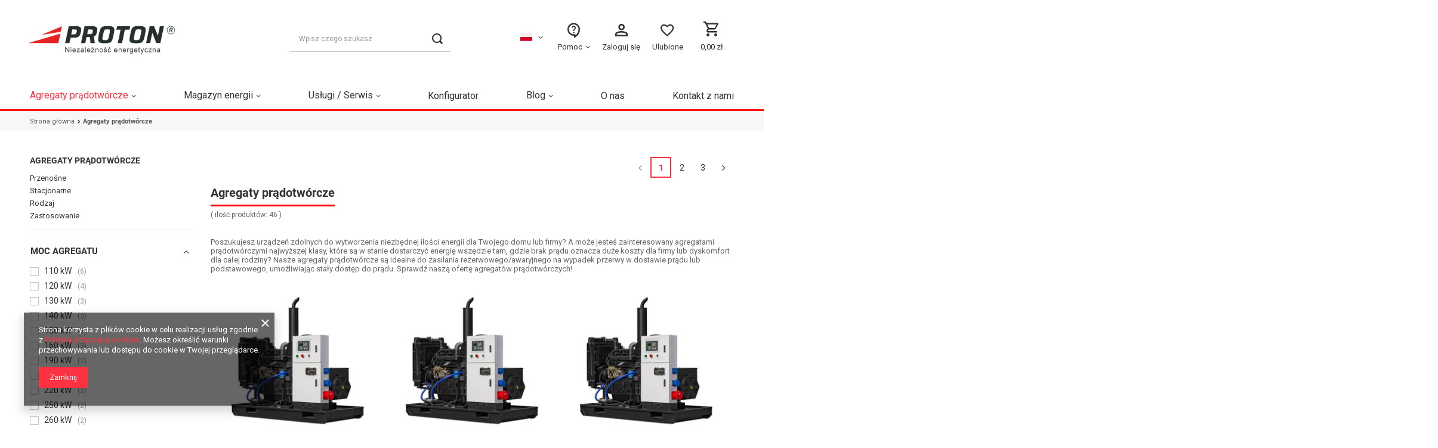

--- FILE ---
content_type: text/html; charset=utf-8
request_url: https://proton-polska.pl/pol_m_Agregaty-pradotworcze-100.html
body_size: 45046
content:
<!DOCTYPE html>
<html lang="pl" class="--vat --gross " ><head><meta name='viewport' content='user-scalable=no, initial-scale = 1.0, maximum-scale = 1.0, width=device-width, viewport-fit=cover'/> <link rel="preload" crossorigin="anonymous" as="font" href="/gfx/standards/fontello.woff?v=2"><meta http-equiv="Content-Type" content="text/html; charset=utf-8"><meta http-equiv="X-UA-Compatible" content="IE=edge"><title>Agregaty prądotwórcze | sklep Proton Polska</title><meta name="description" content="Agregaty prądotwórcze producenta Proton wykonane z najwyższej jakości podzespołów. Nasza oferta obejmuje generatory prądu przenośne oraz stacjonarne. "><link rel="icon" href="/gfx/pol/favicon.png"><meta name="theme-color" content="#fc3240"><meta name="msapplication-navbutton-color" content="#fc3240"><meta name="apple-mobile-web-app-status-bar-style" content="#fc3240"><link rel="preload stylesheet" as="style" href="/gfx/pol/style.css.gzip?r=1758591197"><script>var app_shop={urls:{prefix:'data="/gfx/'.replace('data="', '')+'pol/',graphql:'/graphql/v1/'},vars:{priceType:'gross',priceTypeVat:true,productDeliveryTimeAndAvailabilityWithBasket:false,geoipCountryCode:'US',currency:{id:'PLN',symbol:'zł',country:'pl',format:'###,##0.00',beforeValue:false,space:true,decimalSeparator:',',groupingSeparator:' '},language:{id:'pol',symbol:'pl',name:'Polski'},},txt:{priceTypeText:' brutto',},fn:{},fnrun:{},files:[],graphql:{}};const getCookieByName=(name)=>{const value=`; ${document.cookie}`;const parts = value.split(`; ${name}=`);if(parts.length === 2) return parts.pop().split(';').shift();return false;};if(getCookieByName('freeeshipping_clicked')){document.documentElement.classList.remove('--freeShipping');}if(getCookieByName('rabateCode_clicked')){document.documentElement.classList.remove('--rabateCode');}function hideClosedBars(){const closedBarsArray=JSON.parse(localStorage.getItem('closedBars'))||[];if(closedBarsArray.length){const styleElement=document.createElement('style');styleElement.textContent=`${closedBarsArray.map((el)=>`#${el}`).join(',')}{display:none !important;}`;document.head.appendChild(styleElement);}}hideClosedBars();</script><meta name="robots" content="index,follow"><meta name="rating" content="general"><meta name="Author" content="PROTON-POLSKA.PL na bazie IdoSell (www.idosell.com/shop).">
<!-- Begin LoginOptions html -->

<style>
#client_new_social .service_item[data-name="service_Apple"]:before, 
#cookie_login_social_more .service_item[data-name="service_Apple"]:before,
.oscop_contact .oscop_login__service[data-service="Apple"]:before {
    display: block;
    height: 2.6rem;
    content: url('/gfx/standards/apple.svg?r=1743165583');
}
.oscop_contact .oscop_login__service[data-service="Apple"]:before {
    height: auto;
    transform: scale(0.8);
}
#client_new_social .service_item[data-name="service_Apple"]:has(img.service_icon):before,
#cookie_login_social_more .service_item[data-name="service_Apple"]:has(img.service_icon):before,
.oscop_contact .oscop_login__service[data-service="Apple"]:has(img.service_icon):before {
    display: none;
}
</style>

<!-- End LoginOptions html -->

<!-- Open Graph -->
<meta property="og:type" content="website"><meta property="og:url" content="https://proton-polska.pl/pol_m_Agregaty-pradotworcze-100.html
"><meta property="og:title" content="Agregaty prądotwórcze | sklep Proton Polska "><meta property="og:description" content="Zobacz Agregaty prądotwórcze |  z oferty polskiego producenta zasilania awaryjnego Proton. U nas znajdziesz wysokiej klasy Agregaty prądotwórcze w atrakcyjnej cenie!"><meta property="og:site_name" content="PROTON-POLSKA.PL"><meta property="og:locale" content="pl_PL"><meta property="og:image" content="https://proton-polska.pl/hpeciai/e61a3a9c567520e5542f6d9ae31b4a17/pol_pl_Agregat-pradotworczy-Proton-ZPP-30-O-30kW-34kW-Automatyka-SZR-655_7.jpg"><meta property="og:image:width" content="450"><meta property="og:image:height" content="450"><link rel="manifest" href="https://proton-polska.pl/data/include/pwa/1/manifest.json?t=3"><meta name="apple-mobile-web-app-capable" content="yes"><meta name="apple-mobile-web-app-status-bar-style" content="black"><meta name="apple-mobile-web-app-title" content="proton-polska.pl"><link rel="apple-touch-icon" href="/data/include/pwa/1/icon-128.png"><link rel="apple-touch-startup-image" href="/data/include/pwa/1/logo-512.png" /><meta name="msapplication-TileImage" content="/data/include/pwa/1/icon-144.png"><meta name="msapplication-TileColor" content="#2F3BA2"><meta name="msapplication-starturl" content="/"><script type="application/javascript">var _adblock = true;</script><script async src="/data/include/advertising.js"></script><script type="application/javascript">var statusPWA = {
                online: {
                    txt: "Połączono z internetem",
                    bg: "#5fa341"
                },
                offline: {
                    txt: "Brak połączenia z internetem",
                    bg: "#eb5467"
                }
            }</script><script async type="application/javascript" src="/ajax/js/pwa_online_bar.js?v=1&r=6"></script><script >
window.dataLayer = window.dataLayer || [];
window.gtag = function gtag() {
dataLayer.push(arguments);
}
gtag('consent', 'default', {
'ad_storage': 'denied',
'analytics_storage': 'denied',
'ad_personalization': 'denied',
'ad_user_data': 'denied',
'wait_for_update': 500
});

gtag('set', 'ads_data_redaction', true);
</script><script  class='google_consent_mode_update'>
gtag('consent', 'update', {
'ad_storage': 'granted',
'analytics_storage': 'granted',
'ad_personalization': 'granted',
'ad_user_data': 'granted'
});
</script>
<!-- End Open Graph -->
<link rel="next" href="https://proton-polska.pl/pol_m_Agregaty-pradotworcze-100.html?counter=1"/>
<link rel="canonical" href="https://proton-polska.pl/pol_m_Agregaty-pradotworcze-100.html" />
<link rel="alternate" hreflang="pl-PL" href="https://proton-polska.pl/pol_m_Agregaty-pradotworcze-100.html" />
<link rel="alternate" hreflang="cs-CZ" href="https://protongen.com/cze_m_Generatory-100.html" />
<link rel="alternate" hreflang="de-DE" href="https://protongen.com/ger_m_Stromerzeuger-100.html" />
<link rel="alternate" hreflang="en-150" href="https://protongen.com/eng_m_Generators-100.html" />
<link rel="alternate" hreflang="fr-FR" href="https://protongen.com/fre_m_Generateurs-100.html" />
<link rel="alternate" hreflang="uk-UA" href="https://protongen.com/ukr_m_Генератори-100.html" />
                <!-- Global site tag (gtag.js) -->
                <script  async src="https://www.googletagmanager.com/gtag/js?id=AW-980982702"></script>
                <script >
                    window.dataLayer = window.dataLayer || [];
                    window.gtag = function gtag(){dataLayer.push(arguments);}
                    gtag('js', new Date());
                    
                    gtag('config', 'AW-980982702', {"allow_enhanced_conversions":true});
gtag('config', 'G-MFBNSZZK6P');

                </script>
                            <!-- Google Tag Manager -->
                    <script >(function(w,d,s,l,i){w[l]=w[l]||[];w[l].push({'gtm.start':
                    new Date().getTime(),event:'gtm.js'});var f=d.getElementsByTagName(s)[0],
                    j=d.createElement(s),dl=l!='dataLayer'?'&l='+l:'';j.async=true;j.src=
                    'https://www.googletagmanager.com/gtm.js?id='+i+dl;f.parentNode.insertBefore(j,f);
                    })(window,document,'script','dataLayer','GTM-KSMGZ9K');</script>
            <!-- End Google Tag Manager -->
<!-- Begin additional html or js -->


<!--66|1|16| modified: 2024-11-27 00:13:26-->
<style>



/* IKONY start */
/* /data/include/cms/Szablon/ikony */
	@font-face {
	  font-family: 'icomoon';
	  src:  url('https://proton-polska.pl/data/include/cms/Szablon/ikony/icomoon.eot?awor39');
	  src:  url('https://proton-polska.pl/data/include/cms/Szablon/ikony/icomoon.eot?awor39#iefix') format('embedded-opentype'),
		url('https://proton-polska.pl/data/include/cms/Szablon/ikony/icomoon.ttf?awor39') format('truetype'),
		url('https://proton-polska.pl/data/include/cms/Szablon/ikony/icomoon.woff?awor39') format('woff'),
		url('https://proton-polska.pl/data/include/cms/Szablon/ikony/icomoon.svg?awor39#icomoon') format('svg');
	  font-weight: normal;
	  font-style: normal;
	  font-display: block;
	}



	/* Content: "\e0b0" (Telephone) */
	#menu_categories3 .menu3_kontakt_wrapper .menu3_kontakt_item.menu3_telefon:before,
	.sidebar_open .menu3_kontakt_wrapper .menu3_kontakt_item.menu3_telefon:before,
	/* Content: "\e0e6" (Email) */
	#menu_categories3 .menu3_kontakt_wrapper .menu3_kontakt_item.menu3_email:before,
	.sidebar_open .menu3_kontakt_wrapper .menu3_kontakt_item.menu3_email:before,
	/* Content: "\e026" (Slider) */
	#search .product .product__compare.--has-child .product__compare_item:after,
	/* Content: "\e7fd" (Person) */
	#menu_additional_KOPIA .account_link:before,
	#menu_additional .account_link:before,
	/* Content: "\e87d" (Heart) */
	#menu_additional_KOPIA .shopping_list_top > .wishlist_link:before,
	#menu_additional .shopping_list_top > .wishlist_link:before,
	.product_name__action.--shopping-list:before,
	.sidebar_open .shopping_list_menu .slm_lists__label:before,
	/* Content: "\e8cc" (Basket) */
	#menu_basket .topBasket__sub:before,
	/* Content: "\e94c" (Contact Support) */
	header #menu_categories3 .navbar-nav .nav-item span.nav-link:before,
	/* Other Unique Content Values */
	.product_name__action.--compare:before,
	#kt_ikonki .kt_ikonka_wrap a:before,
	#projector_delivery_label:before, 
	.projector_status__shipping:before {

		font-family: 'icomoon' !important;
		display: block;
		vertical-align: middle;
		text-align: center;

		speak: never;
		font-style: normal;
		font-weight: normal;
		font-variant: normal;
		text-transform: none;
	/* 	line-height: 1; */

	 /* Enable Ligatures ================ */
	  letter-spacing: 0;
	  -webkit-font-feature-settings: "liga";
	  -moz-font-feature-settings: "liga=1";
	  -moz-font-feature-settings: "liga";
	  -ms-font-feature-settings: "liga" 1;
	  font-feature-settings: "liga";
	  -webkit-font-variant-ligatures: discretionary-ligatures;
	  font-variant-ligatures: discretionary-ligatures;

	  /* Better Font Rendering =========== */
	  -webkit-font-smoothing: antialiased;
	  -moz-osx-font-smoothing: grayscale;
	}


	/* 	PERSON */
	#menu_additional_KOPIA .account_link:before,
	#menu_additional .account_link:before {
		content: "\e905"; /* Person */
		font-size: 32px;
	}

	/* 	SERCE */
	#menu_additional_KOPIA .shopping_list_top > .wishlist_link:before,
	#menu_additional .shopping_list_top > .wishlist_link:before,
	.product_name__action.--shopping-list:before,
	.sidebar_open .shopping_list_menu .slm_lists__label:before {
		content: "\e907"; /* Heart */
	}
	/* Unique properties */
	#menu_additional_KOPIA .shopping_list_top > .wishlist_link:before,
	#menu_additional .shopping_list_top > .wishlist_link:before {
		font-size: 27px;
		position: relative;
		left: -6px;
		top: -2px;
	}
	#menu_additional_KOPIA .shopping_list_top > .wishlist_link:before {
		left: -2px;
		top: 0px;
	}
	.product_name__action.--shopping-list:before,
	.sidebar_open .shopping_list_menu .slm_lists__label:before {
		font-size: 22px;
		color: #444;
		margin-right: 14px;
	}
	.sidebar_open .shopping_list_menu .slm_lists__nav_header .slm_lists__label:before {
		display: inline-block;
	}

	/* 	KOSZYK */
	#menu_basket .topBasket__sub:before {
		content: "\e906";
		font-size: 30px;
	}

	/* 	HELP INFO */
	header #menu_categories3 .navbar-nav .nav-item span.nav-link:before {
		content: "\e903"; /* Contact support */
		font-size: 30px;
	}

	/* 	TELEFON */
	#menu_categories3 .menu3_kontakt_wrapper .menu3_kontakt_item.menu3_telefon:before,
	.sidebar_open .menu3_kontakt_wrapper .menu3_kontakt_item.menu3_telefon:before {
		content: "\e902"; /* Telefon */
		display: inline-block;
		left: -3px;
		position: relative;
		color: var(--ikona-mala-kolor);
		font-size: 24px;
	}

	/* 	EMAIL */
	#menu_categories3 .menu3_kontakt_wrapper .menu3_kontakt_item.menu3_email:before,
	.sidebar_open .menu3_kontakt_wrapper .menu3_kontakt_item.menu3_email:before {
		content: "\e900"; /* Mail */
		left: -3px;
		position: relative;
		color: var(--ikona-mala-kolor);
		font-size: 24px;
		display: inline-block;
	}

	/* COMPARE */
	.product_name__action.--compare:before,
	#search .product .product__compare.--has-child .product__compare_item:after {
		content: "\e90a"; /* Slider */
	}
	.product_name__action.--compare:before {
		font-size: 20px;
		color: #444;
		margin-right: 5px;
		margin-bottom:3px;
	}
	#search .product .product__compare.--has-child .product__compare_item:after {
		font-size: 30px;
		color: #444;
	}

	/* 	TRUCK */
	.projector_status__shipping:before /* Content: "\e558" */ {
		content: '\e904';
		display: inline-block;
		font-size: 25px;
		color: #444;
		margin-right: 8px;
		text-decoration: none !important;
		margin-left: 2px;
	}

	/* 	KALENDARZ */
	#projector_delivery_label:before {
		content: '\e901';
		font-size: 22px;
    	color: #444;
    	margin-right: 12px;
    	margin-left: 1px;
	}
		
/*-----END IKONY*/
	
	




/* @@..#header*/


/*#logo fix */
	#logo img,
	#logo > a {
		height: 100%;
		max-height: 75px;
	}

	#logo {
		/*min-width: 60px;*/
		margin-right: 20px;

		/*mob*/
	}

	@media (max-width: 978px) {
		#logo img {
			max-height: 50px; /*wielkosc na mobile*/
		}
	}

	@media (min-width: 979px) {
		#logo {
			margin-left: -10px;	/*wyrownanie*/
			margin-top: 10px;
		}
	}

	#logo a {
		display: flex;
		align-items: center;
	}

/*end: logo*/
	


/*@ALL*/
/*a:hover {
        color: #f00;
    }*/
/*Przyciemnienie*/
/*        @media (min-width: 979px) {
            #menu_navbar .navbar-nav:hover {
               box-shadow: 100vmax calc(200vmax + 50px) 0 200vmax #00000010;
            }
            #menu_navbar .navbar-nav {
                transition: box-shadow 0.2s; 
box-shadow: 100vmax calc(200vmax + 50px) 0 200vmax #0000;


}



}
* //*end: przyciemnienie*/
/*end: ALL*/
/*-------------*/




	/*HEADER*/


@media(min-width: 979px) {

		/*header wyrównania desktop:*/
			header {
				/*grid-template-columns: 25% 1fr 1fr auto;*/
				grid-template-columns: 25% 1fr 300px auto;
				grid-column-gap: 0;
				align-items: end;
			}
			#menu_search,
			#menu_settings {
				margin-bottom: 23px	
			}
			#menu_basket {
				margin-bottom: 25px	
			}
		/*end: header wyrównania:*/


		#menu_search {
			margin-left: 40px;
			margin-right: 50px;
		}





		#menu_search.--focus {
			box-shadow: 100vmax calc(200vmax - 100px) 0 200vmax #00000050;
		}


		#menu_settings .open_trigger {
			/* display: none; */
			display: flex;
			align-items: center;
			height: 70px;
			min-height: 70px;
			margin-right: 20px;
			cursor: pointer;
		}
		#menu_settings .open_trigger .flag,
		#menu_settings .open_trigger .icon-angle-down{
			margin-top: 20px	
		}

		#menu_settings form {
			position: absolute;
			top: 80%;
			width: auto;
			left: -80px;
			bottom: initial;
			display: none;
			background: 0;
			overflow: visible;
			min-width: 190px;
			z-index: 2;
		}





		/*menu_categories3*/
		header #menu_categories3 {
			display: flex;
			align-items: flex-end;
			height: 70px;
			min-height: 70px;
			margin-right: 12px;
			cursor: pointer;
		}

		header #menu_categories3 a {
			color: #373737;
		}
		header #menu_categories3 .menu3_kontakt_item:hover a {
			color: var(--czerwony);
		}

		header #menu_categories3 .navbar-collapse {
			border-bottom: none;
			padding: 0;
		}

		header #menu_categories3 .navbar-nav {
			/*fix na mouseover1*/
			margin-bottom: -20px;
		}

		header #menu_categories3 .navbar-nav .nav-item {
			/*fix na mouseover2*/
			padding-bottom: 20px;
		}

		header #menu_categories3 .navbar-nav .nav-item span.nav-link {
			text-align: center;
			font-size: var(--header-menu-FS);
			padding: 0;
			text-wrap: nowrap;
		}



		header #menu_categories3 .navbar-nav .nav-item:hover span.nav-link:before {
			color: var(--czerwony);
		}
		header #menu_categories3 .navbar-nav .nav-item:hover ul.navbar-subnav {
			display: flex;
		}
		header #menu_categories3 .navbar-nav .nav-item ul.navbar-subnav {
			border: 1px solid #e2e2e2;
			border-radius: 5px;
			top: 64px;
			left: -30px;
			min-width: 248px;
			padding: 1.4rem 0 .5rem 0;
		}
		#menu_categories3 ul.navbar-subnav li.nav-item {
			flex: 0 0 100%;
			max-width: 100%;
			padding: 0;
			align-items: center;
			min-height: 30px;
			padding-top: .1rem;
			padding-left: 0.0rem;
			padding-left: 1.1rem;
		}

		header #menu_categories3 .navbar-subnav .nav-link {
			text-transform: none;
			font-size: var(--header-menu-FS);
			padding: 0 0px;
			margin: 0 20px 0 10px;
		}



		#menu_categories3 ul.navbar-subnav li.nav-item {
			border-bottom: 1px solid #fff;
			display: flex;
			align-items: center;
			width: 100%;
		}


		#menu_categories3 ul.navbar-subnav li.nav-item > a.nav-link {
			/* align-self: stretch; */
			/*height: 30px;*/

			display: flex;
			align-items: center;
			justify-content: flex-start;
			width: 100%;
			padding-bottom: 3px;
		}
		#menu_categories3 ul.navbar-subnav li.nav-item:hover a.nav-link {
			transition: 0.0s;
			border-bottom: 1px solid var(--czerwony);
			margin-bottom: -1px;
		}


		/*menu_categories3 - telefon i mail start*/
		#menu_categories3 .menu3_kontakt_wrapper {
			padding-top: 1rem;
			margin-top: .5rem;
			border-top: 1px solid #ddd;
			width: 100%;
		}

		#menu_categories3 .menu3_kontakt_wrapper a {
			margin-left: 5px;
			text-decoration: none;
		}
		#menu_categories3 .menu3_kontakt_wrapper .menu3_kontakt_item {
			padding-left: 2.1rem;
			min-height: 30px;
		}
		#menu_categories3 .menu3_kontakt_wrapper .menu3_kontakt_item i {
			padding-right: 1rem;
		}


		#menu_categories3 .menu3_kontakt_item.menu3_telefon,
		#menu_categories3 .menu3_kontakt_item.menu3_email {
			font-size: 1.6rem;
		}

		/*end: telefon i mail*/

		/*end: menu_categories3*/



		/*header - zaloguj się - start [#menu_additional > a.account_link]*/
		#menu_additional {
			height: 70px;
			min-height: 70px;
			align-items: flex-end !important;
			flex-direction: row;
		}
		#menu_additional .account_link {
			text-decoration: none;
			font-size: var(--header-menu-FS);
			padding: 0 10px;
			min-width:100px;
			text-align: center;
		}



		/*end: header - zaloguj sie*/
		/*header - listy zakupowe - start [#menu_additional > div.shopping_list_top]*/
		#menu_additional .shopping_list_top {
			margin-left: 2px;
			text-align: center;
		}
		#menu_additional .shopping_list_top > .wishlist_link {
			text-decoration: none;
			font-size: var(--header-menu-FS);
			padding: 0 10px;
		}
		#menu_additional .shopping_list_top > .wishlist_link:after {
			content: none;
		}

		#menu_additional .shopping_list_top .slt_lists {
			background: #fff;
			box-shadow: 1px 7px 10px 0 rgba(0, 0, 0, 0.2);
			border-radius: 3px;
			padding: 0.8rem 1.5rem 0.8rem;
			top: 6.5rem;
			left: -2.5rem;
			z-index: -1;
			min-width: 180px;
			max-width: 240px;
		}

		#menu_additional .shopping_list_top span.badge {
		position: absolute;
		top: 3px;
		left: calc(50% - 14px);
		transform: translateX(-50%);
		font-size: 1rem;
		}
		#menu_additional .shopping_list_top .badge {
			margin-left: .8rem;
			height: 1.75rem;
			line-height: 1.75rem;
			min-width: 1.75rem;
		}

		/*liczba produktow na listach: niezdefiniowana albo 0 (po usunieciu)*/
		#menu_additional .shopping_list_top span.badge[data-listyilosc1=""],
		#menu_additional .shopping_list_top span.badge[data-listyilosc1="0"] {
			display: none !important;	
		}



		/*end: header - listy zakupowe*/
		/*header - CART [#menu_basket]*/
		#menu_basket {
			display: flex;
			padding-right: 0;
		}
		/*#1 sub*/
		#menu_basket .topBasket__sub {
			/*background-color: #f0f;    */
			flex-direction: column;
			padding: 0;
			width: 75px;
			height: 67px;
			padding-top:10px;
		}
		#menu_basket .topBasket__sub.--hover {
			color: #000;
			background-color: unset;
		}
		#menu_basket .topBasket__details .topBasket_oneclick {
			width: 48rem;
			margin: 1rem 0 -1rem;
		}
		#menu_basket .topBasket__sub.--hover .badge {
			background-color: #fc3240;
			color: #fff;
		}
		#menu_basket .topBasket__sub:after {
			content: none;
		}

		#menu_basket .topBasket__sub strong {
			font-size: var(--header-menu-FS);
			font-weight: 400;
			padding: 0 0.1rem;
		}
		#menu_basket .topBasket__sub span.badge {
			position: absolute;
			top: 3px;
			left: calc(50% - 8px);
			transform: translateX(-50%);
		}

		/*#2 produkty*/
		.topBasket__details.--products {
			/*padding: 1rem 17rem 2rem 2rem;
			width: 71rem;*/
			top: 7.1rem;
			right: 15px;
			padding: 1rem;
			width: var(--basket_width);
			;
			min-width: var(--basket_width);
			max-height: 62rem;
			border-radius: 5px;
			background-color: #fff;
			border: 1px solid #c6c6c6;
			/*background-color: #00bfff;*/
			padding-bottom: 10px;
		}

		/*#3 shipping*/
		.topBasket__details.--shipping {
			display: none !important;
			padding: 1rem;
			width: calc(var(--basket_width) - 10px);
			min-width: calc(var(--basket_width) - 10px);
			/*top: calc(20rem);*/
			/*background-color: #0ff;*/
			right: 14px;
			margin-right: 5px;
			text-align: right;
			padding-right: 16px;
		}



		/*end: header - cart [#menu_basket]*/


		.topBasket__item.--name {
			flex-basis: 55%;
			padding-right: 1rem;
		}
		.topBasket__item {
			flex-basis: 25%;
			text-align: left;
			font-size: 1.2rem;
			font-weight: 400;
			text-decoration: none;
		}
		.topBasket__item.--prices {
			text-align: right;
			flex-basis: 20%;
		}

		.topBasket__row .--name {
			flex-basis: calc(55% - 5rem);
		}

}
/*end >979 */




/* ulubione badge mobile */
	#menu_additional_KOPIA .shopping_list_top span.badge[data-listyilosc1=""],
	#menu_additional_KOPIA .shopping_list_top span.badge[data-listyilosc1="0"] {
		display: none !important;
	}
#menu_additional_KOPIA .shopping_list_top span.badge {
        display: inline-block;
        position: absolute;
        top: -7px;
        left: calc(50% - -9px);
        transform: translateX(-50%);
        font-size: 1rem;
        height: 2.00rem;
        line-height: 2.00rem;
        min-width: 2.00rem;
        text-align: center;
        z-index: 1;
}
	#menu_additional_KOPIA .menuAdd_text {
		display: none;
	}
/* end ulubione badge monile */




/*-------------------*/
/*#menu_categories*/
@media(min-width: 979px) {

	header #menu_categories > .nav-link {
        padding: 5px 0px 8px;
		text-transform: uppercase;
		font-size: 0.9em;
	}
	
	header  #menu_categories .navbar-nav>.nav-item:first-child > a {
			padding-left: 0px;
	}
	header  #menu_categories .navbar-nav>.nav-item:last-child > a {
			padding-right: 0px;
	}
	
	header .navbar-collapse {
		border-bottom: unset;
	}
	
	header #menu_categories {
		margin: 0;
		width: auto;
		position: relative;
		margin-bottom: 0; /*2.9rem*/
		margin-top: 1.9rem;
		text-align: left;
		font-weight: 400;
	}

	
	
	
	header  #menu_categories .navbar-nav>.nav-item {
		line-height: 35px;
		margin-top: 8px;
		/*letter-spacing: 0.3px;*/
	}

	header  #menu_categories .navbar-subnav>.nav-item > *{
		line-height: 16px;
	}
	header  #menu_categories .navbar-collapse {
    	padding-bottom: 0;
	}
	
	/*przyciemnienie*/	
		#menu_categories #menu_navbar:hover .navbar-nav {
			box-shadow: 100vmax calc(200vmax + 56px) 0 200vmax #00000050;
		}
		#menu_categories #menu_navbar .navbar-nav {
			transition: box-shadow 0.4s; /*czas*/
			box-shadow: 100vmax calc(200vmax + 56px) 0 200vmax #0000;
		}
		#menu_categories #menu_navbar > .navbar-nav {
			/*fix wyrownanie*/
			justify-content: space-between;
			margin-left: 0 !important;
			margin-right: 0 !important;
		}
	/*end: przyciemnienie*/
	
	
} /*end 979*/




@media(min-width: 979px) {
	#menu_search {
		margin-left: 10px;
		margin-right: 60px;
	}
}


@media(min-width: 1200px) {
	#menu_search {
		margin-left: 140px;
		margin-right: 100px;
	}
}
@media(min-width: 1400px) {
	#menu_search {
		margin-left: 140px;
		margin-right: 150px;
	}
}








@media(min-width: 979px) {

}
@media(min-width: 1200px) {
 	header  #menu_categories > .navbar-nav>.nav-item:not(:last-child) a {
		padding: 0px 20px;

	} 
	 header  #menu_categories > .navbar-nav>.nav-item:first-child a {
		padding-left: 0;

	} 
}
@media(min-width: 1400px) {

}




/*end: #menu_categories*/
/*-------------------*/


#main_banner1 {
	max-width: unset !important;
}


/*dodatki poprawki przeniesione*/


@media (max-width: 978px) {
	#menu_settings {
	/*  margin: 0 0 150px; - po co bylo 150px w standardzie- ?  */
		margin: 0 0 0px;
	}
}

.s_paging__item.--sort {
	display: none !important;	
}
	
.filters_open #info-side-banners {
	display: none;	
}


.mobileCategories {
    background-color: var(--czerwony);
}


#search .product .label_icons {
    bottom: unset;
    top: 0px;
}


#search .product {
	padding-bottom: 20px !important;
}

@media (min-width: 979px) {
	#search .product {
		padding-bottom: 0px !important;
	}
}
@media (max-width: 978px) {
	html:not(.--scroll-down) #layout {
/*		margin-top: var(--bars-height); */
		margin-top: calc(var(--bars-height) - 33px);
	}
}


@media (max-width: 978px) {
	.product_name__actions {
		margin-bottom: 5px;
	}
	
	.bars_top.bars {
        max-height: 68px;
	}
}

/* aftery paski */
	.breadcrumbs:after {
		content: none;
		display: none;
	}

	#layout > #breadcrumbs {
		background-color: var(--chlebyBG);
	}


	@media (min-width: 756px) and (max-width: 978px) {

		#layout > #breadcrumbs {
			background-color: var(--chlebyBG);
		}
		#layout > #breadcrumbs::before {
				left: -30px;
				content: ''; 
				width: calc(100vw + 0px);

				top: 0px;
				height: 100%;
				background-color: var(--chlebyBG);
				z-index: -10000;
				position: absolute;
		}
	/* 	body ma margin 2 x 45px;	 */
	}	

	@media (min-width: 978px) {
		header #menu_categories::before {
			width: 100vw;
			position: absolute;
			top: 0;
			bottom: -3px; /*grubość bordera!*/
			left: 50%;
			margin-left: -50vw;
			content: '';
			/*background-color: #f3f3f3;*/
			border-bottom: 3px solid var(--czerwony);
		}


		#breadcrumbs::before {
				content: '';
				width: calc(100vw + 4px);
				transform: translateX(-50%);
				left: 50%;
				top: 0px;
				height: 100%;
				background: var(--chlebyBG);
				z-index: -10000;
				position: absolute;
		}

	}

	footer:after {
		content: '';
		position: absolute;
		top: -3px;
		height: 3px;
		background: var(--czerwony);

		width: calc(100vw + 0px);
		bottom: unset;
		left: 50%;
		margin-left: -50vw;
	}

/*end: aftery paski*/
		


/*@@ #menu_additional_KOPIA*/

	.order_process #menu_additional_KOPIA {
		display: none !important;	
	}
	@media (min-width: 757px) {
		#menu_additional_KOPIA {
			display: none;	
		}
	}

	@media (max-width: 360px) { /*XXS*/
		#menu_additional_KOPIA .shopping_list_top {
			display: none;	
		}
	}
	@media (max-width: 320px) { /*XXS*/
		#menu_additional_KOPIA .account_link {
			display: none !important;
		}
	}

	@media (max-width: 756px) {
		header {
				grid-template-columns: 1fr auto auto auto auto;
				grid-template-areas: "bars_top bars_top bars_top bars_top bars_top"
					"rabateCode rabateCode rabateCode rabateCode rabateCode"
					"freeShipping freeShipping freeShipping freeShipping freeShipping"
					"logo menu_search MENU_ADD menu_basket menu_categories";
		}

		#menu_categories {
			margin-left: 0;
		}

		html:not(.sidebar_open) header #menu_settings .open_trigger {
			display: none;
		}
		html:not(.sidebar_open) #menu_settings form,
		html:not(.sidebar_open) #menu_settings #menu_categories3 {
			display: none;
		}


		/*header - zaloguj się - start [#menu_additional_KOPIA > a.account_link]*/
		#menu_additional_KOPIA {
			height: 100%;
			display: flex;
			align-items: center;
			flex-direction: row;

			grid-area: MENU_ADD;
			justify-content: flex-end;
		}

		#menu_additional_KOPIA .account_link,
		#menu_additional_KOPIA .shopping_list_top > .wishlist_link  {
			text-decoration: none;
			height: 100%;
			display: flex;
			align-items: center;
			justify-content: center;
		}



		

		/*end: header - zaloguj sie*/
		/*header - listy zakupowe - start [#menu_additional_KOPIA > div.shopping_list_top]*/
		#menu_additional_KOPIA .shopping_list_top {
			/*ponad otwartym searchem*/
/* 			z-index: 1; */
		}
		#menu_additional_KOPIA .shopping_list_top > .wishlist_link {
			text-decoration: none;
			/*padding: 0 10px;*/
		}
		#menu_additional_KOPIA .shopping_list_top > .wishlist_link:after {
			content: none;
		}
		
		/*#menu_additional_KOPIA .shopping_list_top .slt_lists {
			background: #9f3636;
			box-shadow: 1px 7px 10px 0 rgba(0, 0, 0, 0.2);
			border-radius: 3px;
			padding: 0.8rem 1.5rem 0.8rem;
			top: 7rem;
			left: -2.5rem;
			z-index: -1;
			min-width: 180px;
			max-width: 240px;
		}*/
		/*end: header - listy zakupowe*/

		/*koszyk*/
		#menu_basket .topBasket__sub:after {
			content: none;	
		}

		


		#menu_categories,
		.navbar-toggler,
		.topBasket,
		.topBasket__sub,
		#menu_additional_KOPIA .shopping_list_top,
		#menu_additional_KOPIA .account_link,
		#menu_search .menu_search__mobile,
		#menu_search .menu_search__submit{
			 width: 40px;

		}

		.navbar-toggler {
			border-left: none;
		}

	} /*END <766px*/




	/*COP*/
	.order_process  header {
		margin-bottom: 50px;	
	}





@media (min-width: 979px) {
	header a.nav-link:hover {
        color: #000;
	}

	
	header .navbar-subsubnav {
/*         left: 103%; */
		
	}
	header .navbar-subnav,
	header .navbar-subsubnav {
		width: auto;
		padding-left: 0;
		padding-right:0;
	}
	
	header .navbar-subnav {
		border-top:3px solid #ffffff26;
	}
	
	header #menu_categories .navbar-subnav>.nav-item > a,
	header #menu_categories .navbar-subsubnav>.nav-item > a{
		margin-left: 0px;
		margin-right: 0px;
		padding-left: 20px;
		padding-right: 20px;
	}
	
	header #menu_categories .navbar-subnav>.nav-item > * {
		text-wrap: nowrap;
		min-width: 170px;
		line-height: 30px;
	}
	
	header #menu_navbar .nav-item .nav-item a.nav-link:hover {
		/*bez poziomu #0*/
		background-color: #f5f5f5;
	}
}

@media (max-width: 978px) {
	html.--search-open #menu_search .menu_search__block {
        z-index: 601;
	}
	#menu_search .menu_search__input {
        font-size: 16px; /*safari fix*/
	}
}



</style>


<!--67|1|16| modified: 2024-11-27 00:13:26-->
<style>
/*CSS [ok1] -- all*/

:root {
	/*--czerwony: #fc3240;*/
	--czerwony: #fe1210;
	--footerBG: #fff;
	--blog_img_wys: 260px;
	--chlebyBG: #f7f7f7;
	/*header*/	
	--header-menu-FS: 13px;
	--ikona-mala-kolor: #444;
	--basket_width: 50rem;
	
	--szt_produktow_hotspot: 1;
	@media (min-width: 756px) {
		--szt_produktow_hotspot: 4;
	}
}



/**/
#main_cms .row,
#main_cms2 .widget-container{
	margin-left: 0; /*nadpisanie -15px*/
	margin-right: 0;
}






#content {
        margin-top: 3px; /*z 10, 3px pod banner na SG*/
}
@media (max-width: 756px) {
	#content {
        margin-top: 1px;
	}	
}

@media (max-width: 978px) {
	header {
		background-color: #fff;
	}
	
	html:not(.--scroll-down):not(.scroll):not(.sidebar_open):not(.--search-open):not(.--ios) .main_page #menu_search .menu_search__submit {
			opacity: 0.5; /*ikonka lupki nie przyklejona*/
	}
}



.btn.--secondary.--solid { /*wiele miejsc np dodanie do porownania na LP*/
	background: var(--czerwony);
	border: 1px solid var(--czerwony);
	color: #fff;
}
.btn.--secondary.--solid:hover {
	background: #fc3240a3;
	border: 1px solid var(--czerwony);
}



	
	

/*button solid all*/

.btn.--solid.--medium,
.btn.--solid.--large {
	background: var(--czerwony);
	/*transition:0.4s;*/
}
	.btn.--solid.--medium:hover,
	.btn.--solid.--large:hover{
		background: var(--czerwony);
		border: none; /*fix*/
		}

		.btn.--solid.--medium,
		.btn.--solid.--large{
			position:relative;
			border:none;
			z-index:0; /*!*/
		}
		.btn.--solid.--medium:before,
		.btn.--solid.--large:before{
			content:'';
			position:absolute;
		top:0;
		left:0;
		width:0;
		height:100%;
		background:#ff6672;
		transition:0.2s;
		opacity:1;
		z-index:-1;
		/*color:#fff*/
	} 
	.btn.--solid.--medium:hover:before,
	.btn.--solid.--large:hover:before{
		width:100%;
	}
/*end: button solid all*/



.hotspot .headline__after {
	display: none !important;
}
	
	
@media (min-width: 979px) { /*??? poprawić*/
	body {
/* 		padding: 60px calc(150px + env(safe-area-inset-right)) 0; */
		padding-top: 0 !important;
	}
}





/*fix na za duze marginesy*/

/*
<=755     = 2 x 15px
757-978   = 2 x 45px
979- 1200 = 2 x 30px
1201-1400 = 2 x 50px
>1400     = 2 x 60px
*/

	@media (min-width: 979px) {
			body {
					padding-top: 0 !important;
					padding: 0 30px 0px 30px;
				}
	}

	@media (min-width: 1200px) {
			body {
					padding-top: 0 !important;
					padding: 0 50px 0px 50px;
				 }
	}

	@media (min-width: 1400px) {
			body {
				padding-top: 0 !important;
				padding: 0px calc(50px + env(safe-area-inset-right)) 0 calc(50px + env(safe-area-inset-left));
			}
	}
/*	padding: 60px calc(150px + env(safe-area-inset-right)) 0; */
/*end marginesy*/





.max-width-1200 {
    max-width: 1260px; /* >> 1170*/
}



.big_label, .headline {
        font-size: unset;
        padding: unset;
        line-height: 1;
        margin-bottom: unset;
}



.big_label:not(.headline_h2),
.hotspot:not(.--slider):not(.--list):not(.--added):not(#projector_in_bundle) h2 .headline span.headline__name,
.article h2 .headline .headline__name,
#main_blog span.headline__name,
#opinions_section h2.headline
{
    border-left: 9px solid var(--czerwony);
    color: #333333;
    display: block;
    font-size: 24px;
	line-height: 25px;
    font-weight: 600;
    margin-bottom: 2px;
    padding: 4px 0 3px 12px;
    text-decoration: none;
    text-transform: uppercase;
    text-align: left;
}

.hotspot.--slider .headline {
	margin-left: 0px;
}

#main_blog .big_label.headline_h2,
.hotspot h2,
#blog-item h1.big_label,
.blog-list_page h1.big_label {
	margin-bottom:30px;	
	/*border-bottom: 10px solid #f0f;*/
}





/*chleby + akcje na desktopie/tablecie*/

/*
desktop: header > #breadcrumbs
mobile: #layout > #breadcrumbs

*/
/* 	chleby tylko desktop */
	header #breadcrumbs {
		display: flex;
		z-index: -1; /*!desktop - na mobile psuje przewijanie*/
		margin-top: 3px; /*grubosc kreski*/
	}

	/*chleby desktop i mobile*/
	header #breadcrumbs,
	#layout > #breadcrumbs {
		font-size: 11px;
		/*background-color: #f5f5f5;
		background-color: #f00;*/
									
		
		padding-bottom: 4px;
		padding-top: 4px;
		margin-bottom: 30px;
		justify-content: space-between;
	}

	header #breadcrumbs .list_wrapper {
		height: 26px;	/*desktop tylko!*/
	}
	header #breadcrumbs .list_wrapper,
	#layout > #breadcrumbs .list_wrapper{
/* 		width: 100%; */
		/*overflow: hidden;*/
	}	
	header #breadcrumbs .list_wrapper > ol {
		margin-top:7px;
	}

	
	.breadcrumbs a {
		color: #555;
	}
	.breadcrumbs ol>li:first-child {
		display: none; /* "Jestes tu" */
	}
	#breadcrumbs .bc-active {
		font-weight: bold;
		color: #555;
	}
/*end: chleby*/

	
/*akcje do chlebów są w: [własny] Nazwa STANDARD + kody*/

header .breadcrumbs .product_name__action{
			font-size: 11px; /*tylko desktop po selektorze header*/
}





/*!*/	
/* #breadcrumbs div.list_wrapper {
		vertical-align: middle;
		padding-left: 10px;
		width: calc(100% - 40px);
		overflow: auto;
	} */
	@media (min-width: 757px) {
		#breadcrumbs div.list_wrapper {
			padding: 15px 0;
			width: auto;
			overflow: visible;
		}
	}
	@media (min-width: 979px) {
		#breadcrumbs div.list_wrapper {
			padding: 0;
			display: flex;
			justify-content: space-between;
			align-items: center;
		}
	}
/*end: chleby*/







/*aside - buttons1*/
	html.sidebar_open aside #menu_buttons {
		display: none;
	}

	aside #menu_buttons {
			margin-top: 60px;
	}
	#info-side-banners {
		background-color: #fff;
		padding: 15px !important;
		padding-left: 1px !important;
		border-bottom: 1px solid #ddd;
	}
		#info-side-banners:first-child {
			border-top: 1px solid #ddd;	
		}
	#info-side-banners br {
		display: none;	
	}
	#info-side-banners img {
		max-width: 50px;
	}
	#info-side-banners {
		display: table;
		padding: 0;
		/*margin: 0 0 15px 0;*/
		margin: 0 0 0 0 !important;
		width: 100%;
	}

	#info-side-banners li {
		width: 25%;
		display: table-cell;
		padding: 0 10px 0 0px;
		vertical-align: top;
	}

	#info-side-banners li p {
		margin: 0;
		padding-top: 1px;
		font-size: 0.9em;
		text-align: left;
	}

	#info-side-banners li a {
		display: flex;
		text-decoration: none;
		color: #333;
		text-align: left;
	}
	#info-side-banners:hover {
		background-color: #f9f9f9;
	}
	#info-side-banners li b {
		display: block;
		font-size: 1.3em;
	}

	#info-side-banners li img {
		float: left;
		margin-right: 12px;
		height: 100%; /*fix*/
	}

	@media only screen and (max-width:979px) {
		#info-side-banners {
			font-size: 0.9em;
		}

		#info-side-banners li {
			padding: 0 10px 0 0;
		}

		#info-side-banners li img {
			width: 55px;
			margin-right: 6px;
		}

		#info-side-banners li p {
			padding-left: 60px;
		}
	}

	@media only screen and (max-width:757px) {
		#info-side-banners li {
			display: inline-block;
			padding: 0 10px 10px 0;
			vertical-align: top;
			width: 50%;
		}

		#info-side-banners li img {
			margin-right: 5px;
		}
	}
/*end: aside buttons1*/




	html.sidebar_open aside #menu_categories3 {
		display: none;
	}


/*LP i KT + pozostałe - porownywarka produktów dodanych bar*/
	#menu_compare_product {
		margin-bottom: 40px !important;
		padding-bottom:15px;
		border-top: none;
	}

	@media (max-width: 756px) {
		#menu_compare_product {
			padding-bottom:7px;
			margin-bottom: 30px !important;
		}
	}

	@media (min-width: 757px) {
		#menu_compare_product {
			background-color: var(--chlebyBG);
			border: 1px solid #b5b5b5 !important; /**/
		}
	}

	.compare__label {
		padding-left: 20px;	
	}
	.compare::-webkit-scrollbar,
	.compare__sub::-webkit-scrollbar {
		width: 6px;
		background-color: transparent;
		height: 3px;
	}

	.compare::-webkit-scrollbar-thumb,
	.compare__sub::-webkit-scrollbar-thumb {
		background-color: #c9afb1;;
	}

	.compare__sub {
		max-width: 450px;
		padding-bottom: 2px;
	}
	.compare .compare__item {
		margin-right: 1.0rem;
	}

/*end: LP - porownywarka produktów bar*/




#menu_categories span {	
	cursor: pointer; /*fix*/
}

/* COP start */
	.order_process #content {
			margin-top: 23px;
	}

	.order_process .footer_settings {
		justify-content: center;
		margin-bottom: 35px !important;
		margin-top: 30px;
	}
	@media (max-width: 978px) {
		.order_process .footer_settings {
			justify-content: center;
			margin-bottom: 5px !important;
			margin-top: 10px;
		}
	}

	.order_process #price_info {
		display: none !important;
	}
	.order_process h2.big_label {
		margin-bottom: 15px !important;
		margin-top: 10px;
	}

	.order_process footer:before {
		content: '';
		position: absolute;
		top: 0px;
		height: 150%;
		background: #eee;
		width: calc(100vw + 0px);
		bottom: unset;
		left: 50%;
		margin-left: -50vw;
		z-index: -1;
	}
	.order_process footer,
	.order_process #menu_contact,
	.order_process #menu_contact ul{
		background: #eee !important;
	}
	.order_process .footer_imgs img {
		mix-blend-mode: multiply;	
	}
/* COP end */


.text_page h1 {
  border-left: 9px solid var(--czerwony);
  color: #333333;
  display: block;
  font-size: 24px;
  font-weight: 600;
  margin-bottom: 28px;
  padding: 4px 0 3px 12px;
  text-decoration: none;
  text-transform: uppercase;
  text-align: left;	
}


@media (max-width: 978px) {
	.hotspot.--slider .products {
		margin-left: -14px;
		margin-right: -14px !important;
		max-width: unset;
		width: auto;
	}
}



	/*!!! */
	img.b-lazy:not(.b-loaded) {
		height: auto !important;
		padding-top: 12rem;
		padding-bottom:12rem;
	}

@media (min-width: 979px) {
	#search .product {
	/* 	desktop */
		min-height: 25rem;
	}
}

/* POROWNYWARKA */
.note i.active, .note i.--active {
        color: #fac917;
}

/*zdublowana ikonka koszyka na tablet*/
.topBasket__sub:after {
       display:none;
}
/*blog - 4 miejsca*/
	.article__image,
	.blog_image {
	opacity: 0.9;
	}
/*end blog*/


/* end all */


</style>
<!--68|1|16| modified: 2024-11-27 00:13:26-->
<style>
/*..#SG/MP - main_banners_1 + main_hotspot_zoneX*/






.main_page #content > *:not(.hotspot) {
	margin-bottom: 40px !important;
}




.cms-zone1 .cms-section .cms_shortdesc {
	font-size: 16px; /*z 17*/
}
@media (max-width: 767px) {
	.cms-zone1 .cms-section .cms_shortdesc {
		font-size: 15px; /*z 17*/
	}
}

/*quoty*/
		#main_cms blockquote h1 {
			font-size: 2.5em;	
		}

		#main_cms blockquote {
			position: relative;
			margin: 0.5em;
			padding: 0.5em 1em 0.5em 1em;
		}
		#main_cms blockquote h1 {
			padding: 0.0em 1em 0.0em 1em;
		}
		#main_cms blockquote:before {
			font-family: Georgia, serif;
			position: absolute;
			font-size: 6em;
			line-height: 1;
			top: 14px;
			left: 0;
			content: "\201C";
		}
		#main_cms blockquote:after {
			font-family: Georgia, serif;
			position: absolute;
			display: block;
			float:right;
			font-size: 6em;
			line-height: 1;
			right:0;
			bottom: -7px;
			content: "\201D";
		}
/*end: quoty*/


/*#main_banner1*/
#main_banner1 {
        margin-bottom: 70px !important;
 /*       margin-left: -15px;
        margin-right: -15px;*/
        max-width: 1260px;
}

	#main_banner1 .main_pager {
		border: 1px solid #ddd;	
	}


	#main_banner1 .main_pager__item {
		flex: 1;
		min-width: 20%;
		text-decoration: none;
		font-size: 1.4rem;
		padding: 1.5rem;
		border-right: 1px solid #ddd;
		border-bottom: none;
		background-color: #f3f3f3;
	}

	#main_banner1 .main_pager__item:last-child {
		border-right: none;
	}

	#main_banner1 .main_pager__item.--active {
		font-weight: 700;
		letter-spacing: -0.15px;
		border-bottom: none;
		background-color: #fff;
		color: #333;
		/*border-bottom: 4px solid #ff0000;*/
	}

	/*strzalki arrows*/
	#main_banner1 .icon-angle-left {
		width: 45px;
		height: 95px;
		background: url('/gfx/pol/arrow-prev.png?r=1671188701') no-repeat;
		/*padding-left: 10px;*/
	}
	#main_banner1 .icon-angle-right {
		width: 155px;
		height: 95px;
		background: url('/gfx/pol/arrow-next.png?r=1671188701') no-repeat;
	}
	#main_banner1 .icon-angle-left:before,
	#main_banner1 .icon-angle-right:before {
		content: none;
	}
	#main_banner1 .slick-prev,
	#main_banner1 .slick-next {
		/*margin: 0 10px;*/
		padding: 10px;
		width: 65px; /*fix*/
		/*top: unset;
		bottom: 20%;
		transform: translateY(0%);*/
		background-color: #ffffff00;
	}

/*end: #main_banner1*/












/*#main_hotspot_zoneX @all*/

/* all */


/* .main_page .hotspot:not(.--slider):not(.--list):not(.--added) .products .product__prices */

.main_page .hotspot:not(.--list):not(.--added) .products .product__prices {
	display: none;
}

.main_page .hotspot.--slider .products.slick-initialized .product:not(.slick-active) {
	opacity: 0.6;
}




@media (min-width: 756px) {

	
	
	
	
/*	.main_page .hotspot .products .slick-track  {
		display: flex;	
	}*/
	
	
	
	
	.main_page .hotspot .products .product{
        flex: 0 0 25%;
        max-width: 25%;
	}
	

	
	
	
	
	
	.hotspot:not(.--slider):not(.--list):not(.--added) .products {
			border: none;
		}
	/*end: main_hotspot_zoneX @all*/

	/*#main_hotspot_zoneX @MP*/

		/*
			bundle to tez hotspot (!)
		*/

		/*!! pod warunkiem że będa 4szt*/
	/*	.main_page .max-width-1200 .hotspot:not(.--slider):not(.--list):not(.--added) .products > .product:nth-child(1) {
			padding-left: 0;
		}
		.max-width-1200 .hotspot:not(.--slider):not(.--list):not(.--added) .products > .product:nth-child(4) {
			padding-right: 0;
		}*/

		.main_page.max-width-1200 .hotspot:not(.--slider):not(.--list):not(.--added) .products > .product {
			flex: 0 0 calc((100% / var(--szt_produktow_hotspot)));
			max-width: calc((100% / var(--szt_produktow_hotspot)));
		}

		.main_page .hotspot:not(.--slider):not(.--list):not(.--added) .products .product__prices {
			display: none;
		}

	/*end: #main_hotspot_zoneX @MP*/

}


.main_page .hotspot h2{
	margin-bottom: 6px;
}

@media (max-width: 756px) {

	.main_page.max-width-1200 .hotspot:not(.--slider):not(.--list):not(.--added) .products > .product {
		flex: 0 0 calc((100% / var(--szt_produktow_hotspot)));
		max-width: calc((100% / var(--szt_produktow_hotspot)));
	}
	
	.main_page .hotspot h2{
		max-width: calc(100% - 20px);
	}

	
}





@media (max-width: 978px) {
	#main_banner1 {
		margin-left: -45px;
		margin-right: -45px;
	}
}

@media (max-width: 756px) {
	#main_banner1 {
		margin-left: -15px;
		margin-right: -15px;
	}
}


.main_page .hotspot h3 {
	/*fix na gdy caly rzad ma na zmiane 1/2 linie nazwy produktow*/
	min-height: 35px;
}


ul {
	list-style-type: none;
}

#search .lp__opiskrotki li::marker {
        content: none;
}




/*hotspoty bez slidera fix*/
.hotspot:not(.--slider):not(.--list):not(.--added) .products {
	justify-content: flex-start !important;
	border: none;
}
.hotspot:not(.--slider):not(.--list):not(.--added) .products .product__icon {
	justify-content: flex-start !important;
}


@media (max-width: 756px) {
	.main_page.max-width-1200 .hotspot:not(.--slider):not(.--list):not(.--added) .products > .product {
			/*flex: 0 0 calc((100% / var(--szt_produktow_hotspot)));*/
			flex: 0 0 50%;
		
			/*max-width: calc((100% / var(--szt_produktow_hotspot)));*/
			max-width: unset;
	}
}


</style>
<!--69|1|16| modified: 2024-11-27 00:13:26-->
<style>
/* ..#LP i KT - PP */



/*a.product__wishlist {
	display: block;
	background-color: #f00;
	height: 30px;
}

*/


/*LP*/

.product[data-product_disable="true"] img {
	opacity: 0.75 !important;
}

.sekcja-szeroki h3 {
        font-size: 30px;
        font-weight: bold;
        margin-bottom: 40px;
        position: relative;
        text-align: center;
}
/*search headline biglabel - borderbottom*/
	.search_name h1.headline {
		font-size: 30px;
		font-weight: bold;
		margin-bottom: 40px;
		position: relative;
		text-align: center;
	}
	.search_name h1.headline::after {
		content: '';
		position: absolute;
		bottom: -13px;
		width: 100%;
		height: 3px;
		background: #ff0000;
		left: 0%;
		margin-left: 0px;
	}
/*end: search headline biglabel - borderbottom*/




/*test: ukrycie elementu menu gdy się nie mieści - źle działa przy 2+ */
/*#menu_categories .nav-item.isOverflow {
	display: none;
}
*/


/*ASIDE*/
#menu_categories2,
.filters__block {
    border-bottom: 1px solid #e2e2e2;
    padding-bottom: 1.3rem;
}

aside .filters__toggler .btn span {
     font-size: 1.5rem;
}
aside .filters .f-label {
    font-size: 1.4rem !important;
}
aside .btn.--icon-right {
	margin-bottom: 10px;	
}
aside .filters__options .--show-hidden:before {
    content: none;
}

aside .filters__options .--show-hidden {
    margin-left: -15px; /* "rozwin" */
}
aside .filters__toggler {
    margin-top: 1.5rem;
}
aside .filters__options .--submit:only-child:before {
    content: none;
}
aside .filters__options .--submit, aside .filters__options .--show-hidden {
	font-weight: bold;
}

.f-group.--file.--small .f-label,
.f-group.--checkbox.--small .f-label,
.f-group.--radio.--small .f-label {
    line-height: 15px;
}
.f-group.--file.--small .f-control:checked+.f-label:after, .f-group.--checkbox.--small .f-control:checked+.f-label:after, .f-group.--radio.--small .f-control:checked+.f-label:after, .f-group.--file.--small .f-control[type="file"]+.f-label.--file:after, .f-group.--checkbox.--small .f-control[type="file"]+.f-label.--file:after, .f-group.--radio.--small .f-control[type="file"]+.f-label.--file:after {
    left: 5px;
    width: 5px;
    height: 8px;
}
.f-group.--file.--small .f-label:before,
.f-group.--checkbox.--small .f-label:before,
.f-group.--radio.--small .f-label:before {
    width: 15px;
    height: 14px;
}

#Filters .filters__item {
	margin-bottom: 0.5rem !important;	
}
	


/*end: ASIDE -------------------------*/







/*not-ASIDE (#content)*/

	#search .product[data-product_disable] .product__icon img {
		opacity: 0.9; /*bylo 0.3*/
	}

	.search_name {
		flex-wrap: wrap;
		align-items: flex-start;
		flex-direction: column;
	}
	.search_name__total {
		color: #666;
		padding-left: 0rem;
		margin-top: 20px;
	}	

	.search_description.--top.cm {
		color: #666;	
	}
	.show_description.pt-3:before {
	   content: "\F105";
	   font-family: FontAwesome;
	   font-style: normal;
	   font-weight: bold;
	   text-decoration: inherit;
	   padding: 0 5px;		
	}



	#search .product__icon img {
		max-height: 100%;
	}




@media (min-width: 1200px) {
	#content.col-xl-10 {
		flex: 0 0 75%;
		/*max-width: 1068px;*/
		max-width: 75%;
	}
	aside.col-xl-2 {
		flex: 0 0 25%;
		max-width: 25%;
	}
	
	#search .product {
		flex: 0 0 calc(33.33% - 2rem);
		max-width: calc(33.33% - 2rem);
	}
}

@media (max-width: 978px) {
	
}

@media (max-width: 767px) {
	#search .product {
		flex: 0 0 calc(50% - 2rem);
		max-width: calc(50% - 2rem);
	}
}

#search .col-xl-3 {
    flex: 0 0 33.3%;
    max-width: 33.3%;
}










	#search .product:hover {
		/*border: 1px solid #f00;*/
		/*background: #fafafa;*/
		border-radius: 0px;
	}
	#search .product:hover img {
		/*mix-blend-mode: multiply;*/
	}
	#search .product__name {
		font-size: 1.5rem;
	}
	

	#search .product__icon {
		/*height: 25rem;*/
		height: auto;

	}




	#search .product:hover .lp__opiskrotki {
		display: block;
		margin-left: -1px;
		width: calc(100% + 2px);
		padding-bottom: 18PX;
	}
	#search .lp__opiskrotki {
		display: none;
		font-size: 12px;
		color: #333;

		background: #fff; /**/
		border: 1px solid #c4c7c8;
		border-top: none;
		padding: 15px;
		padding-top: 12px;
		border-radius: 0px;
		position: absolute;
		top: 100%;
		left: 0;
		width: 100%;
		z-index: 2;
		flex-direction: column;
	}
	#search .lp__opiskrotki > ul {
		border-top: 1px solid #c4c7c8;
		padding-top: 16px;
	}
		#search .lp__opiskrotki li::marker {
			content: "";
		}
	
		#search .product_name__note_text {
			margin-right: 0.4rem;
			
		}
		#search .liczbaopinii {
			font-weight: bold;
		}
		#search .opinietxt {
			display: none;
		}


/*end: not-ASIDE (#content)*/


#search .product__prices {
	display: none;	
}



/*LP - ceny*/





/*LP - porownaj produkty ikona*/
	#search .product__compare {
		position: absolute;
		right: 5px;
		top: 13px;
		display: block;
	}
	

	#search .product .product__compare {
		display: none;
		/*display: block;*/
	}
	#search .product:hover .product__compare {
		display: block;
	}

	html:not(.touch) #search .product:hover .product__compare.--has-child .product__compare_item {
		order: -1;
		/*background: #f28383;*/
		background: #fff;
		border: 1px solid #bbb;
		opacity: 0.85 !important;
		margin-right: 7px;
		z-index: 1;
		padding: 3px;
		padding-left:7px;
		padding-right: 7px;

		/*text-align: left;*/
		position: relative;
		font-size: 1.3rem;
		color: #333;
	}
	#search .product__compare:hover .product__compare_item {
		background-color: #f1f1f1 !important;
		opacity: 0.90 !important;
		
	}

	#search .product .product__compare .product__compare_item {
		display: flex;
		align-items: center;
		
	}
	#search .product .product__compare .product__compare_item span {
		padding: 0 9px;
		transition-duration: 2s;
	}
	#search .product:not(:hover) .product__compare .product__compare_item span {
		display: none;
	}
	


	/*#search .product:hover .product__compare.--has-child .product__compare_item:after {*/
	
	#search .product__compare.--has-child:after {
		content: none;
	}

/*end: LP - porownaj produkty ikona*/





/*dodaj do listy na LP - start*/
    #search .product__wishlist {
        display: none;
        width: auto;
        height: 47px;
        border: 1px solid #bebebe;
        border-radius: 0%;
        background-color: #ffffffcf;
        justify-content: center;
        align-items: center;
        position: absolute;
        top: 13px;
        left: 15px;
        padding: 10px;
        cursor: pointer;
    }
    #search .product:hover .product__wishlist {
        display: flex;
    }
    #search .product__wishlist .wishlist__heart {
        display: flex;
        justify-content: center;
        align-items: center;
    }
    #search .product__wishlist .wishlist__heart::after {
        content: "\e907";
        font-family: 'icomoon' !important;
        vertical-align: middle;
        font-size: 2.5rem;
        margin-top: 4px;
        margin-left: 0px;
        color: #666;
    }
    #search .product__wishlist:hover {
        background-color: #f1f1f1b3;
    }
    @media (min-width: 756px) and (max-width: 1100px) {
        #search .product__wishlist {
            display: none !important;
        }
    }
    @media (max-width: 756px) {
        #search .product__wishlist {
            display: flex;
            z-index: 1;
            border: none;
            margin-top: -3px;
        }
    }
/*end: dodaj do listy na LP*/






/*traits  -start*/
			@media (min-width: 1200px) {
				#search .product,
				#search .lp__opiskrotki {
					padding-left: 22px;	
					padding-right: 22px;
				}
			}
			#search .product__traits {
				background: url('/data/include/cms/Szablon/list-parameters/dart_dwn_red.png') top center no-repeat;
				margin-top: 14px !important;;
				padding-top: 18px;
				margin-bottom: 0px;
			}


			@media (min-width: 362px) and (max-width: 756px) {
				#search .product__traits {
					background: none;
					padding-top: 14px;
					border-top: 2px solid var(--czerwony);
				}
				
				
			}


            #search .product .trait {
                display: list-item;
                display: -webkit-box;
                -webkit-line-clamp: 2;
                -webkit-box-orient: vertical;
                overflow: hidden;
                text-overflow: ellipsis;
                font-size: 1.2rem;
				color: #444;
            }

            #search .product .trait__values {
                display: inline;
                padding-left: 0;
                font-weight: 600;
				color: #444; /*tylko przecinki*/
            }
			#search .product .trait__values a{
				color: #555;	
			}
			#search .product .trait__values a:hover{
				color: var(--czerwony);	
			}
			#search .product a:link {
				text-decoration: none;
			}


            /*KT ===================*/
/*            .traits__item[data-hide="true"] {
                display: none !important;
            }*/
			.traits__item.mb-2 {
				margin-bottom: 5px !important;
			}
            #projector_producttraits .traits__item.mb-1 {
                display: list-item;
                overflow: hidden;
                text-overflow: ellipsis;
                font-size: 1.3rem;
            }

            #projector_producttraits .traits__item.mb-1 .traits__label {
                margin-right: 0.4rem;
            }

            #projector_producttraits .traits__values.d-inline-flex.flex-wrap {
                display: inline !important;
                padding-left: 0;
                font-weight: 600;
            }
/*traits  -end*/




/* hotspot KT +  dodanie do koszyka */
	#products_associated_zone2 {
		margin-bottom: 75px !important /**/;
	}
	
	#products_associated_zone2 h2 span.headline{
		margin-bottom: 60px;
	}

	#products_associated_zone2.hotspot .product__prices .price_sellby {
		display: none;	
	}
	#products_associated_zone2.hotspot .product {
		display: flex !important;
		flex-wrap: wrap;
		border: 1px solid #e5e5e5 !important;
		padding: 15px !important;
		border-radius: 20px;
		margin-left:5px;
		margin-right: 5px !important;
	}
	#products_associated_zone2.hotspot .product__icon,
	.hotspot h3 {
		width: 100%;	
	}

	#products_associated_zone2.hotspot .product__prices{
		width: auto;
		min-height: unset !important; /*fix na slick*/
		justify-content: center;
	}
	#products_associated_zone2.hotspot .product__controls.controls {
		width: calc(50% - 0px);
		margin-left: auto !important;
	}
	#products_associated_zone2.hotspot .product__controls.controls button.btn.--medium {
		padding: 1.15rem 1.2rem;
		font-size: 0.9em;
		font-weight: 600;
	}
	#products_associated_zone2.hotspot h3 {
		width: 100%;
	}

	.hotspot.--slider .slick-initialized {
			margin-top: -3.7rem;
	}

	@media (min-width: 756px) and (max-width: 1200px) {
		#products_associated_zone2.hotspot .product__prices{
			width: 100%;
			margin-bottom:10px;
			min-height: unset !important; /*fix na slick*/
			justify-content: center;
		}
		#products_associated_zone2.hotspot .product__controls.controls {
			width: 100%;
			margin-left: auto !important;
		}
		#products_associated_zone2.hotspot > h2 {
			margin-bottom: 50px;
		}

		#products_associated_zone2.hotspot h3 .product__name {
			min-height: 50px !important;
		}
		#products_associated_zone2.hotspot .product__icon {
			height: 100%;
		}
	}

	@media (max-width: 435px) {
		#products_associated_zone2.hotspot .product__controls.controls button.btn.--medium {
			padding: 1.15rem 0.5rem;
			font-size: 0.9em;
		}
		#products_associated_zone2.hotspot .product__controls.controls {
			width: 100%;
			margin-top:10px;
		}
	}
/* hotspot KT +  dodanie do koszyka */




/*> parametry tay v3*/


	#projector_dictionary .dictionary__group.--first.--no-group .dictionary__label  {
/* 		ukrycie naglowka do pierwszej sekcji "pozostałe informacje" */
		display: none !important /**/
	}



			#projector_dictionary .dictionary__group {
				max-width: 770px;
			}
			.dictionary__group {
					padding-bottom: 0rem;
			}


			/*tylko gdy sekcja-szeroki jest ostatnim elementem opisu!*/
			#projector_longdescription > .sekcja-szeroki:last-child {
				padding-bottom: 0px;
			}
			#projector_longdescription > .sekcja-szeroki:last-child h3 {
				margin-bottom: 17px;
			}
			.dictionary__label {
				margin-top: 20px;
			}
			.dictionary__label_txt {
				font-size: 1.6em;
				margin-bottom: 20px;
				position: relative;
			}

			.dictionary__description.--label {
				padding: 0 15px !important;
			}

			.dictionary__label_txt:after {
				content: '';
				position: absolute;
				bottom: -6px;
				width: 80px;
				height: 3px;
				background: #ff0000;
				left: 50%;
				margin-left: -40px;
			}


			.dictionary__param[data-producer_code] {
				display: flex;
			}
			.parametry_headline_wrap {
				display: flex;
				justify-content: center;

			}
			.parametry_headline_wrap > strong {
				padding-bottom: 4px;
				/*border-bottom: 3px solid #ffc21c;*/
				padding-left: 5px;
				padding-right: 5px;
			}


			.dictionary__group.--first {
				padding-top: 0.5rem;
				border-top: none;
			}

			#projector_dictionary {
				padding-top: 2rem;
				padding-bottom: 3rem;
				/*border: 1px solid #f0f;*/
				width: 100%;
				display: flex;
				justify-content: center;
				flex-direction: column;
				flex-wrap: nowrap;
				align-items: center;
				/*bg tylko dla title*/
				background-color: #fff;
			}

			@media(max-width: 756px) {
				#projector_dictionary {
					padding-top: 1rem;
				}	
			}

			/*@media(max-width: 757px) */
				/*.dictionary__group.--first.--no-group {*/
				.dictionary__group {
					width: 100%;
				}


			/*@media(min-width: 757px) {
				.dictionary__group {
					width: 80%;
				}
			}
			@media(min-width:979px) {
				.dictionary__group {
					width: 60%;
				}
			}*/



			.dictionary__param.row.mb-3:nth-child(odd) {
				/*background-color: #f7f9fb;*/
				background-color: #f7f7f7;
				border-radius: 0px;

			}


			.dictionary__param.row.mb-3 {
				margin-left: 0px;
				margin-right: 0px;
				margin-bottom: 0px !important;
				padding: 8px;
				background-color: #ffffff;	
			}

			.dictionary__param.row.mb-3:hover,
			.dictionary__param.row.mb-3:hover a {
				color: #f00;
				font-weight: bold;
			
			}
			.dictionary__param.row.mb-3:hover .dictionary__values {
					letter-spacing: -0.1px;	
			}

			.dictionary__name.align-items-end {
					align-items: flex-start !important; /*musi*/
			}

			.dictionary__name.col-6.d-flex.flex-column.align-items-end {
			 flex: 0 1 50%;	
				text-align: left;
			}



			.dictionary__value {
				margin-bottom: 0.1rem;
			}

			.dictionary__name_txt {
				font-weight: bold;
			}
			.dictionary__value_txt {
				/*font-weight: bold;*/
			}

			.dictionary__picture.--value {
				display: none;
			}

.dictionary__group {
					border-bottom: none;
				}

			@media(max-width:520px) {
				.dictionary__name.col-6.d-flex.flex-column.align-items-end {
					flex: 0 1 45%;
					text-align: left;
				}
				
				.dictionary__values.col-6 {
					max-width: 100%;
					flex: 0 0 55%
				}
				
				#projector_dictionary {
					margin-left: -5px;	
				}
				.dictionary__values{
					padding-right: 0px;
				}
				.dictionary__value {
					margin-bottom: 0.7rem;
				}
				.dictionary__value_txt {
					line-height: 14px;	
				}


				.dictionary__name {
					padding-right: 7px;
					padding-left: 7px;
				}	
			}

			@media(max-width:380px) {
				.dictionary__param {
					font-size: 0.9em;
				}
			}
			@media(max-width:330px) {
				.dictionary__name.col-6.d-flex.flex-column.align-items-end {
					flex: 0 1 50%;
					text-align: left;
				}
			}
/*end: parametry tay v3*/



/*KT =================================================*/

/* AKCJE */
	.breadcrumbs a:hover,
	.breadcrumbs a:hover:before{
		color: #f00;	
	}
	.product_name__action.--shopping-list span {
			text-decoration: none;
	}
	.product_name__action.--compare,
	.product_name__action.--shopping-list {
		display: flex;
		align-items: center;
		text-decoration: none !important;
	}
	.product_name__action.--compare {
		margin-right: 10px;	
	}
	
		
@media (max-width: 978px) {
	
	.projector_page #projector_photos {
		flex-direction: column;
	}
	
	.projector_page #layout #breadcrumbs {
		margin-bottom: 10px;
	}
	.product_name__actions {
			width: 100%;
			background-color: unset;
			border: none;
			padding: 0px;
			margin-top: 0px;
			margin-bottom: 0px;
			z-index: 52; /*minimum nad zdjeciem*/
	}
	.product_name__action.--compare:before,
	.product_name__action.--shopping-list:before {
        font-size: 25px;
	}
		
		

		
		
}

/* end: Akcje */


/*KT nazwa + oceny + kody*/
	@media (min-width: 757px) {
		.product_name__name {
				font-size: 2.5rem;
		}
	}



	/*KT oceny top*/
		.product_name__notes {
			font-size: 1.5rem;
		}
		.product_name__note_link {
			/*font-weight: 400;*/
			/*text-decoration: none;*/
		}
	.product_name__notes {
		margin-bottom: 15px !important; /*tylko gdy są oceny*/
	}

/*end: KT oceny top*/

	.product_name__block.--kody,
	.product_name__block.--kody a {
		color: #999;
		font-weight: 130;
		text-decoration: none;
	}
	.product_name__block.--kody a:hover {
		color: #f00;	
	}

	.product_name__block.--kody {
		display: flex;
		align-items: center !important;
		font-size: 0.9em;
	}
	.product_name__block.--kody .nazwa_kody {
		padding-right: 7px;
	}
	.product_name__block.--kody .nazwa_kody .nazwa_kody__nazwa{
		padding-right: 5px;
	}
	
	/*.product_name__block.--kody .nazwa_kody:not(:last-child) .nazwa_kody_in:after {
			content: '|';
		margin-left: 7px;
	}*/
	.product_name__block.--kody .nazwa_kody[data-producer_code="true"] {
		display: none; /*ukrycie kodów + wczesniej after*/
	}


	.product_name__block.--description {
		font-size: 1.4rem;
		/*line-height: 1.5;*/
		line-height: normal;
	
        /*padding: 16px;
        background-color: #ecffff;
        border: 1px solid #98c6cf;
        border-radius: 0px;*/
	}


/*end: KT nazwa + oceny + kody*/


/*KT układ DETALE*/


@media (min-width: 979px) {
	.projector_page #content {
		display: grid;
		grid-template-columns: repeat(2,minmax(0,1fr));
		grid-column-gap: 30px;
	}
}
@media (min-width: 1200px) {
	.projector_details__wrapper {
		display: grid;
		grid-template-columns: 1fr 310px;
		grid-column-gap: 2rem;
		grid-auto-flow: dense;
	}
}

.projector_details__wrapper .projector__details__right {
	order: -1;
	margin-bottom: 25px;
	grid-area: 1 / 2 / 3 / 2;
	border: 1px solid #e2e2e2;
	padding: 1.6rem 2rem 1rem 2.1rem;
	position: relative;
}
.projector_details__wrapper .projector__details__left {
	grid-area: 1 / 1 / 3 / 2;
}

@media (min-width: 979px) {
	.projector_details__wrapper .projector__details__right {
		margin-bottom: 4.6rem;
	}
}
.projector_details .projector_prices__price {
	color: #222;
}


/*.projector_details__wrapper {
	border: 2px solid #f00;	
}
.projector__details__right {
	border: 2px solid #00f;	
	background-color: #0000ff33;
}
.projector__details__left {
	border: 2px solid #126a00;	
	background-color: #2bff0033;
}*/

/*end: KT układ DETALE*/



/*KT parametry wyroznione #projector_producttraits*/
#projector_producttraits a {
	text-decoration: none;	
}
/*end: KT parametry wyroznione*/




/*detale: dostepnosc, cena, ATC, actions*/
	.projector_details .projector_status__gfx_wrapper {
		   display: inline-block;
	}
	#projector_status_description_wrapper {
		display: flex !important;
        align-items: center;
	}
	.projector_details .projector_status__shipping {
		display: block !important;
		margin-left: 0px;
	}
	.projector_details__actions.projector_actions {
		display: none;	
	}
/*end: detale dostepnosc, cena, ATC, actions*/


/*warianty #versions*/

@media (min-width: 1200px) {
	/*.projector_details .projector_versions {
			display: flex;
			align-items: flex-start;
			flex-direction: column;
	}*/
	#versions {
		
	}
	.projector_details .projector_versions__name {
        display: flex;
	}
	.projector_details .projector_versions__label,
	.projector_details .projector_multiversions__label,
	.projector_details .projector_sizes__label,
	.projector_details .projector_subscription__label{
		width: 100%;
		margin-bottom: 5px;
		font-weight: bold;
		font-size: 1.3em;
	}
	
	.projector_details .projector_versions__sub {
		display: flex;
		/*flex-direction: column;*/
		gap: 9px;
	}
	
	.projector_details .projector_versions__item {
        min-width: 90px;
        width: 100%;
        min-height: 35px;
        font-size: 1.3rem;
        border: 1px solid #c4c7c8;
        background: #fff;
        color: #555;
        margin: 3px 0;
	}
	.projector_details .projector_versions__item.--selected {
        font-weight: bold;
		color: #444;
        border: 2px dotted #fc3240;
        box-shadow: none;
	}
	
	#versions {
		
	}
}

/*end: warianty #versions*/


/*bundles #projector_bundle_product*/
.projector_bundle__label {
        font-size: 1.8rem;
        margin-bottom: 0rem;
}


.projector_bundle__price_unit {
	color: #666;	
	font-size: 0.8em
}
@media (min-width: 979px) {
	.projector_bundle__icon {
		width: 30px;
		min-width: 30px;
		margin-right: 14px;
	}
}

/*end: bundles #projector_bundle_product*/



/*projector_in_bundle - ponizej detali --- MD?*/
	#projector_in_bundle h2 .headline {
		position: relative;
		font-size: 30px;
		font-weight: bold;
		margin-bottom: 30px;
		text-align: center;
	}


	#projector_in_bundle h2 .headline__name:after {
		content: '';
		position: absolute;
		bottom: -8px;
		width: 280px;
		height: 3px;
		background: #ff0000;
		left: 50%;
		margin-left: -140px;
	}

	#projector_in_bundle .headline__name {
		width: 100%;
		text-align: center;
	}

	#projector_in_bundle .products .product {
		/*width: 50%;	*/
	}

		#projector_in_bundle {
			margin-bottom: 50px !important;
		}


	@media (min-width: 979px) {
		#projector_in_bundle .products {
			justify-content: center;
			flex-direction: column;
			align-content: center;
		}
		#projector_in_bundle .product {
			max-width: 70%;
		}
	}

		#projector_in_bundle .hidden {
			max-height: 0;
			overflow: hidden;
			transition: max-height 0.3s ease-out;
		}

		#projector_in_bundle .visible {
			max-height: 1000px; 
			transition: max-height 0.3s ease-in;
		}

		#projector_in_bundle .show-button {
			display: none;
		}

		#projector_in_bundle .show-button.visible {
			display: inline-block;
			font-size: 1.3rem;
		}
		#projector_in_bundle .product__promo .price.--max {
			margin-left: 10px;	
		}
		#projector_in_bundle button.show-button {
			font-size: 1.4rem;
			display: flex;
			align-items: center;
			justify-content: center;
			text-align: center;
			padding: 10px 22px;
			cursor: pointer;
			transition: color .2s;
			text-transform: uppercase;
			font-weight: bold;	
		}


		#projector_in_bundle .show-button {
			background-color: #f6f6f6;
			border: none;
			padding: 8px 16px;
			margin: 1px auto;
			display: block;
			cursor: pointer;
			border-radius: 4px;
			font-size: 14px;
			text-align: center;
		}

		#projector_in_bundle .show-button:hover {
			background-color: #ff0000;
		}

		#projector_in_bundle .button-container {
			display: flex;
			justify-content: center;
		}
/*end: projector in bundle*/


/*KT cms - ikonki slider*/
	#kt_ikonki a strong {
		font-size: 11pt;
	}

	#component_projector_cms {
		margin-bottom: 50px;
	}

	@media (max-width: 977px) {
		#component_projector_cms {
			margin-left: -14px;
			margin-right: -14px !important;
			max-width: unset;
			width: auto;
		}
	}

	#kt_ikonki {
		display: flex;
		flex-direction: row;
		justify-content: space-around;
		align-items: flex-start;
		margin-bottom:20px;
	}
	#kt_ikonki .kt_ikonka_wrap {
		/*min-width:200px;*/
		padding: 10px;
/* 		border: 0px solid #f0f; */
		background-color: #fff;
	}
	#kt_ikonki .kt_ikonka_wrap a {
		display: flex;
		flex-direction: column;
		align-items: center;
		text-decoration: none;
	}
	#kt_ikonki .kt_ikonka_wrap img {
		margin-bottom:10px;
	}
	#kt_ikonki .kt_ikonka_wrap strong {
		margin-bottom: 8px;
		color: #444;
		text-align: center;
	}
	#kt_ikonki .kt_ikonka_wrap span {
		max-width: 90%;
		font-size: 13px;
		color: #333;
		text-align: center;
	}


	#kt_ikonki .kt_ikonka_wrap:hover *,
	#kt_ikonki .kt_ikonka_wrap:hover a:before{
		color: #f00000 !important;	
	}


	#kt_ikonki .slick-slide:not(.slick-center) {
		opacity: 0.2;	
	}

/*end: KT_ikonki*/
	
/*end: KT cms - ikonki slider*/





		
		
/*end: projector_in_bundle*/




/*ilosc szt przy ATC*/
.projector_details .projector_buy__number_wrapper {
    display: none;
}



/*GALERIA KT*/
	.photos__link.--nav {
		background: #ffffff;
	}
/*end: GALERIA KT*/



/*PYTANIA na KT*/
.questions__label_txt.headline__name {
	font-size: 1.3em;	
}

	#product_questions_list {
		margin-bottom: 7rem !important;	
	}
	.questions__question {
		align-items: baseline !important;        
	}
	.pokazOdpowiedzBtn {
		min-width: 110px;
		margin-left: 30px;
	}
	.questions__question_txt {
		width: 100%;
		/*font-weight: bold;
		font-style: italic !important;*/
		quotes: "„" "“" "‚" "‘";
	}
	.questions__item.--active a {
		font-weight: bold;
	}

@media (max-width: 560px) {
	.pokazOdpowiedzBtn {
		display: none;
	}
	.questions__question_txt {
		width: calc(100% - 30px);
	}
	
}


/*end: PYTANIA na KT*/

/*załaczniki*/
	.enclosures {
		text-align: left;
	}	
	.enclosures__item.col-md-3 { /*desktop*/
		flex: 0 0 100%;
		max-width: 100%;
		display: flex;
		flex-direction: column;
	}
	.enclosures__item.col-md-3 .enclosures__name {
		margin-bottom: 6px;
		text-decoration: none;
	}

	.enclosures__name:before {
		font-size: 1.9rem;
	}

	@media (max-width: 756px) {
		.enclosures__item.col-md-3 {
				flex: 0 0 100%;
				max-width: 100%;
				display: flex;
				flex-direction: row;
		}
		.enclosures__name {
        	display: flex;
			align-items: center;
		}
	}

	#projector_enclosures {
		margin-bottom: 50px !important;	
	}

	#projector_enclosures .enclosures__label{
		text-transform: none;
		border-left: 9px solid var(--czerwony);
		color: #333333;
		font-size: 19px;
		line-height: 20px;
		margin-bottom: 2px;
		padding: 4px 0 3px 12px;
	}

	.enclosures__name.--document {
		display: flex;
		align-items: center;
		font-size: 15px;
	}

	.enclosures__name.--document.rozszerzenie_PDF:before {
		content: '';
		background-image: url('/data/include/cms/Szablon/ikony/PDF_file_icon.png');
		height: 30px;
		width: 30px;
		background-size: contain;
		background-position: left center;
		background-repeat: no-repeat;
		padding-left: 0px; 
	}

	@media (max-width: 978px) {
		.enclosures__name.--document.rozszerzenie_PDF:before {
			height: 36px;
			width: 36px;
			padding-left: 8px;
			margin-right: 15px;
		}
	}



/*end: zalaczniki*/




/*#VERSIONS*/
.projector_details .projector_versions__name {
        display: flex;
}
.projector_details .projector_versions__item {
        min-width: 100px;
        /*width: auto;*/
	width: 105px;

        padding: 6px 12px;
}

/*end: #VERSIONS*/


/*Blog - produkty powiązane na karcie towaru*/
#projector_blog h2 {
	margin-bottom: 20px;
}


/*opinie na dole*/
	#opinions_section {
		margin-bottom: 40px !important;
	}



	/* usuniecie bordera z ostatniej (10th) nierozwinietej opinii */
	.opinions_list:not(.show) .opinions_list__item:nth-child(10) .opinions_element_holder {
		border: none !important;
		padding-bottom: 1px !important;
	}
/*end: opinie*/


.hotspot#projector_in_bundle h2 .headline .headline__name,
.hotspot#projector_in_bundle h2 span {
	border-left: none;
	padding-left: 0;
	margin-bottom: 10px;
}
.hotspot#projector_in_bundle h2 span {
	text-transform: initial;
}

html[lang="pl"] #projector_in_bundle .headline {
	display: flex;
	flex-wrap: wrap;
	justify-content: center;
}

html[lang="pl"] #projector_in_bundle .headline:before {
	content: "ZESTAWY";
	font-weight: 400;
	text-transform: uppercase;
	font-size: 14px;
	letter-spacing: 4px;
	display: block;
	margin-bottom: 12px;
	text-align: center;
}

#opinions_section h2.headline {
	margin-bottom: 30px;	
}

@media (max-width: 756px) {
	.projector_page .hotspot h2 {
			max-width: calc(100% - 40px);
	}
	.projector_page .hotspot h2 {
			margin-bottom: 6px;
	}
	
	
/*KT: #products_associated_zone2*/
	.projector_page #products_associated_zone2 .hotspot__arrow {
        top: 0px;
	}
	.projector_page #products_associated_zone2 .hotspot__arrow.--next {
		margin-right: 10px;	
	}
	

	#products_associated_zone2 .products {
		margin-left: -15px;
		margin-right: -15px;
	}

	#products_associated_zone2 h2 span.headline{
		margin-bottom: 15px;
	}
	#products_associated_zone2 .products .product img,
	#products_associated_zone2 .products .product .product__icon {
		height: 12rem;
	}

	#products_associated_zone2.hotspot.--slider .slick-initialized .product>* {
		margin-left: 9px;
		margin-right: 9px;
	}
}


	.projector_page #products_associated_zone2.hotspot.--slider:not(.--list):not(.--added):not(#projector_in_bundle) h2 .headline span.headline__name {
        border-left: 9px solid var(--czerwony);
        color: #333333;
        font-size: 19px;
        line-height: 20px;
        margin-bottom: 2px;
        padding: 4px 0 3px 12px;
	}
/*end: KT #products_associated_zone2*/
		
		
		
/*KT - ikonki status wysylka*/	
	.projector_details .projector_status__description {
		font-weight: 600;
		margin-left: 12px;
	}
	
	#projector_shipping_info {
		display: flex;
		flex-direction: row;
        flex-wrap: wrap;
		align-items: center;
	}
	#projector_delivery_label {
			margin-right: 4px;
			display: flex;
			align-items: center;
	}
	
	.projector_details .projector_status__shipping {
		width: 100%;
		display: flex;
        align-items: center;
	}
	
			
	#projector_bundle_product h2.projector_bundle__label {
		margin-bottom: 13px;	
	}

	#opinions_section h2.headline {
		font-size: 19px;
		margin-bottom: 15px;
	}
/*end: KT - ikonki status wysylka*/	
		
		
		
/*#MOBILE LP + KT razem z desktopem....*/


/*----------------------*/
@media (min-width:756px) and (max-width: 978px) {
	body {
			margin: 0;
			background: #fff;
			padding: 60px 45px 0 !important;
			
	}
	
}

/*-----------------------*/
@media (min-width:550px) and (max-width: 756px) {
	/*tu mozna dac 2 produkty w rzedzie w searchu*/
}



@media (max-width: 756px) {
	
	.search_page #paging_setting_top {
		margin-bottom: 20px;
	}
	
	
	.product ::marker {
		content: none;	
	}
	
	.search_name {
    	padding-bottom: 20px;
	}
	
	#search .product {
        flex: 0 0 100%;
        max-width: 100%;
		
		display: flex;
		flex-direction: column;
		margin-bottom: 30px;
		/*background-color: #ff0;*/
	}
	
	#search .product__name {
        font-size: 1.9rem;
	}
	
	#search .product .product__traits {
		display: flex !important;
		margin-top: 0px !important;
	}
	
	#search .product .trait {
		font-size: 1.25rem;
		margin-bottom: 3px;
	}
	
	#search .product .product__icon {
		margin-top: 20px;
	}
	
	#search .product__icon,
	#search img {
		height: 25rem;
	}
	
	#search .lp__opiskrotki {
        top: 0;
    	position: relative;
		display: flex;
		border: none;
		padding: 9px 0;
        
	}
	#search .lp__opiskrotki > ul {
			border-top: 1px solid #c4c7c8;
			padding-top: 10px;
	}
	
	
	#search .product .product__compare {
         display: block;
		z-index: 1;
	}
	
	#search .product .product__compare .product__compare_item {
        display: flex;
		background: #ffffff88;
		padding: 0;
		
	}
	#search .product:not(:hover) .product__compare .product__compare_item span {
        display: block;
	}
	
	

	
	#search .product__comments .note i {
		font-size: 1.55rem;
	}
	
	
	
	
	#search .product .product__icon {
		order: 1;	
	}
	#search .product h3 {
        order: 3;
	}
	#search .product .product__comments {
        order: 2;
	}
	#search .product .product__traits {
		order: 4;
	}
	#search .lp__opiskrotki {
    	order: 5;    
	}
	
	
	
	
	/*@KT*/
	
	.projector_details__wrapper {
		display: flex;
		flex-direction: column;
	}
	.projector_details__wrapper .projector__details__right {
        order: 1;
	}
	
		@media (max-width: 450px) {
			.product_name__block.--kody .nazwa_kody[data-code="true"] {
				display: none;
			}
			.product_name__block.--kody .nazwa_kody[data-producer_code="true"] .nazwa_kody_in:after {
				content: none;
			}
		} /*end <450px*/
	
	

		
		#projector_bundle_product h2.projector_bundle__label {
			margin-bottom: 13px;	
		}
		
		#opinions_section h2.headline {
			font-size: 19px;
			margin-bottom: 15px;
		}
		
		
		
		
	} /*end: <756*/
		

	/*end: KT*/
</style>

<!--70|1|16| modified: 2024-11-27 00:13:26-->
<style>
.sidebar_open aside {
	display: flex !important;
	flex-direction: column;
}

.sidebar_open aside .shopping_list_menu {
	order: 2;
	padding-top: 1.5rem !important;
	border-bottom: 1px solid #c4c7c8;
}
.sidebar_open aside #menu_search {
	order: 1;
	margin-top: 20px;
	background-color: #ff000044 !important;
}

.sidebar_open aside div[data-item="#menu_navbar"] {
	order: 3 !important;
}
.sidebar_open aside div[data-item="#menu_navbar3"] {
	order: 4 !important;
}
.sidebar_open aside #menu3_kontakt_wrapper_ID {
	order: 5 !important;
}


aside .navbar-collapse {
        margin-bottom: 0; /*zerowanie*/
}


/* 

! AssetManager Container type: "layout_top", Component type: "menu_categories", Component id: "64ac981f905ed9.91136220", Component version: "2", Component variant: "custom", Component name: [własny] Menu kategorii STANDARD 
----> mobileGen

    app_shop.fn.mobileGen(); // duplicate not only-child elements and paste their to ul as first child



AssetManager Container type: "layout_left", Component type: "menu_additional1", Component id: "656411b298b655.74960188", Component version: "1", Component variant: "custom", Component name: [własny] Dodatkowe linki dla Mobilki + grid () STANDARD RWD V3 - STANDARD 1 v3  v27.11.2023


   // obsługa zakładek w menu mobilnym
----> setMobileCategories
    app_shop.fn.setMobileCategories ? app_shop.fn.setMobileCategories() : '';//zakładki w menu mobilnym


 */

/* @@ #sidebar_open -proton */





.sidebar_open .shopping_list_menu .slm_lists__label {
        font-weight: 400;
        font-size: 14px;
}

/*czerwone tlo dla nieaktywnych*/
.mobileCategories__item a {
	border-right: 1px solid #ffffff;
	background-color: var(--czerwony)
}


/*menu_categories3 - telefon i mail start*/
.sidebar_open .menu3_kontakt_wrapper {
	padding-top: 1rem;
	margin-top: 1.2rem;
	width: 100%;
}

.sidebar_open .menu3_kontakt_wrapper a {
	margin-left: 5px;
	text-decoration: none;
}
.sidebar_open .menu3_kontakt_wrapper .menu3_kontakt_item {
	padding-left: 0.4rem;
	min-height: 30px;
}
.sidebar_open .menu3_kontakt_wrapper .menu3_kontakt_item i {
	padding-right: 1rem;
}


.sidebar_open .menu3_kontakt_item.menu3_telefon,
.sidebar_open .menu3_kontakt_item.menu3_email {
	font-size: 1.77rem;
	margin-bottom: 5px;
}
.sidebar_open .menu3_kontakt_item.menu3_telefon {
	font-size: 2.6rem;
	font-weight: 600;
}

/*end: telefon i mail*/

/*end: menu_categories3*/


.sidebar_open #menu_contact {
	display: none !important;	
}


aside #menu3_kontakt_wrapper_ID:nth-child(2) {
	border: 2px solid #f00;
}
aside #menu3_kontakt_wrapper_ID:not(.--active) {
/*ukrycie duplikatów, klonów są tylko przy window resize*/
    display: none !important;
}



.sidebar_open aside #menu_blog_bydates,
.sidebar_open aside #menu_blog_rss{
	display: none;	
}




</style>
<!--73|1|16| modified: 2025-03-11 23:10:23-->
<style>
/* #menu_additional .shopping_list_top span.badge {
	position: absolute;
	top: 6px;
	left: calc(50% - 14px);
	transform: translateX(-50%);
	font-size: 1rem;
}
#menu_additional .shopping_list_top .badge {
	margin-left: .8rem;
	height: 1.75rem;
	line-height: 1.75rem;
	min-width: 1.75rem;
}
 */




/* .projector_details .projector_prices__price {
	color: #222;
}

@media (max-width: 977px) {
	#component_projector_cms {
		margin-left: -14px;
		margin-right: -14px !important;
		max-width: unset;
		width: auto;
	}
} */

@media (max-width: 978px) {
	.hotspot.--slider .products {
		margin-left: -14px;
		margin-right: -14px !important;
		max-width: unset;
		width: auto;
	}
}

#main_blog .article__description .article__description {
    font-size: 16px !important;
}

.product__cleardescription mb-3 .product__name {
font-size: 16px !important;
}

.headline__name {
font-size: 20px !important;
}

.footer_links_sub {
font-size: 15px !important;
}


@media (min-width: 979px) {
	header a.nav-link:hover {
        color: #000;
	}

	
	header .navbar-subsubnav {
/*         left: 103%; */
		
	}
	header .navbar-subnav,
	header .navbar-subsubnav {
		width: auto;
		padding-left: 0;
		padding-right:0;
	}
	
	header .navbar-subnav {
		border-top:3px solid #ffffff26;
	}
	
	header #menu_categories .navbar-subnav>.nav-item > a,
	header #menu_categories .navbar-subsubnav>.nav-item > a{
		margin-left: 0px;
		margin-right: 0px;
		padding-left: 20px;
		padding-right: 20px;
	}
	
	header #menu_categories .navbar-subnav>.nav-item > * {
		text-wrap: nowrap;
		min-width: 170px;
		line-height: 30px;
	}
	
	header #menu_navbar .nav-item .nav-item a.nav-link:hover {
		/*bez poziomu #0*/
		background-color: #f5f5f5;
	}
}

@media (min-width: 979px) {
  #menu_search .menu_search__input {
    border: 1px solid #fff !important;
    border-bottom: 1px solid #c4c7c8 !important;
    font-size: 1.2rem;
    padding-left: 1.5rem;
    padding-right: 7.5rem;
  }
}


</style>

<!--19|1|7| modified: 2025-06-12 18:32:51-->
<meta name="google-site-verification" content="5R858cMm2BHDeht89JPK9vBjgBlMOZw0Tj8EbM8HqZ4" />
<!--185|1|7| modified: 2025-06-23 12:10:35-->
<!-- Google Tag Manager Clarity -->
<script>(function(w,d,s,l,i){w[l]=w[l]||[];w[l].push({'gtm.start':
new Date().getTime(),event:'gtm.js'});var f=d.getElementsByTagName(s)[0],
j=d.createElement(s),dl=l!='dataLayer'?'&l='+l:'';j.async=true;j.src=
'https://www.googletagmanager.com/gtm.js?id='+i+dl;f.parentNode.insertBefore(j,f);
})(window,document,'script','dataLayer','GTM-TZ54ZZL');</script>

<script type="text/javascript">
    (function(c,l,a,r,i,t,y){
        c[a]=c[a]||function(){(c[a].q=c[a].q||[]).push(arguments)};
        t=l.createElement(r);t.async=1;t.src="https://www.clarity.ms/tag/"+i;
        y=l.getElementsByTagName(r)[0];y.parentNode.insertBefore(t,y);
    })(window, document, "clarity", "script", "rabb95fro0");
</script>
<!-- End Google Tag Manager Clarity -->
<!--88|1|24| modified: 2024-08-27 14:33:07-->
<style>
#filtrowanie_moc> .power-filter-buttons {
	display: flex;
	max-width: calc(100% - 75px);
	flex-wrap: wrap;
	justify-content: space-between;
	max-height: 32px;
	overflow: hidden;
	
}
#filtrowanie_moc.rozwiniety > .power-filter-buttons{
	max-width: 100%;
	max-height: 100%;
	margin-bottom: 5px;
}

#filtrowanie_moc .power-filter-buttons {
	justify-content: space-between;
	margin-bottom:10px;
}



.power-filter-buttons::after { /*ostatnia linia*/
  content: "";
  flex: auto;
}

#filtrowanie_moc .power-filter-buttons button.btn.--icon-right:not(.show-more):not(.--solid):not(.--outline):not(.--secondary):not(.--icon),
	#filtrowanie_przeznaczenie button {
	background-color: #fff;
	border: 1px solid #ddd;
	color: #666;
	text-decoration: none !important /*!*/;
	padding: 5px 4px !important;
/* 	margin: 0 !important; */
	width: fit-content;

	margin-right: 3px !important;
	margin-bottom: 6px;
}
#filtrowanie_przeznaczenie button {
	margin-right: 8px !important;
}
#filtrowanie_moc .show-more > button{
	border: 1px solid #ddd;
	
	text-decoration: none !important /*!*/;
	width: 70px;
	min-width: 70px;
	margin-right: 0 !important;
	padding: 5px 4px !important;
	margin-bottom: 5px;
}
#filtrowanie_przeznaczenie {
	display: flex;
	justify-content: left;
}
	#filtrowanie_przeznaczenie button {
	padding: 5px 20px !important;		
	}

	
#filtrowanie_przeznaczenie_header,
#filtrowanie_moc_header {
	font-weight: bold;
	font-size: 15px;
	color: #333;
	margin-bottom: 5px;
}
#filtrowanie_moc_header {
	margin-top: 20px;
}
/* ================ */
#filtrowanie_moc.hide_showmore .show-more {
	display: none !important;	
}
#filtrowanie_moc.hide_showmore .power-filter-buttons { 
    width: 100%;
	max-width: unset;
}
	
#paging_setting_top:not(.hide_showmore) .power-filter-buttons {
    display: flex;
    flex-wrap: wrap; 
    width: calc(100% - 75px); 
	transition: width 0.3s ease;
}

#paging_setting_top .show-more {
    width: 70px; 
    margin-left: 5px;
    flex-shrink: 0;
}

.filtry_moc {
    width: 100%; 
    margin-bottom: 10px;
}

.wybrany {
    background-color: #0000000A !important;
    color: black !important;
    font-weight: bold;
}
	
	
#filtrowanie_przeznaczenie:empty {
	display: none !important;
}
	
#paging_setting_top:has(#filtrowanie_przeznaczenie:empty) #filtrowanie_przeznaczenie_header {
	display: none !important;
}
	
</style>

<!-- End additional html or js -->
<link rel="preload" as="image" media="(max-width: 420px)" href="/hpeciai/8df7f1bd4e8fd5f33b24912ac041eb0a/pol_is_Agregat-pradotworczy-Proton-ZPP-30-O-30kW-34kW-Automatyka-SZR-655jpg"><link rel="preload" as="image" media="(min-width: 420.1px)" href="/hpeciai/60f0d4a6f24e4a6448c82feb3e82db42/pol_il_Agregat-pradotworczy-Proton-ZPP-30-O-30kW-34kW-Automatyka-SZR-655jpg"><link rel="preload" as="image" media="(max-width: 420px)" href="/hpeciai/8df7f1bd4e8fd5f33b24912ac041eb0a/pol_is_Agregat-pradotworczy-Proton-ZPP-50-O-50kW-55kW-Automatyka-SZR-656jpg"><link rel="preload" as="image" media="(min-width: 420.1px)" href="/hpeciai/60f0d4a6f24e4a6448c82feb3e82db42/pol_il_Agregat-pradotworczy-Proton-ZPP-50-O-50kW-55kW-Automatyka-SZR-656jpg"></head><body>
<!-- Begin additional html or js -->


<!--186|1|7| modified: 2025-06-23 11:56:24-->
<!-- Google Tag Manager Clarity (noscript) -->
<noscript><iframe src="https://www.googletagmanager.com/ns.html?id=GTM-TZ54ZZL"
height="0" width="0" style="display:none;visibility:hidden"></iframe></noscript>
<!-- End Google Tag Manager Clarity (noscript) -->

<!-- End additional html or js -->
<div id="container" data-curr-language="pol" class="search_page container max-width-1200"><header class=" commercial_banner"><script class="ajaxLoad">app_shop.vars.vat_registered="true";app_shop.vars.currency_format="###,##0.00";app_shop.vars.currency_before_value=false;app_shop.vars.currency_space=true;app_shop.vars.symbol="zł";app_shop.vars.id="PLN";app_shop.vars.baseurl="http://proton-polska.pl/";app_shop.vars.sslurl="https://proton-polska.pl/";app_shop.vars.curr_url="%2Fpol_m_Agregaty-pradotworcze-100.html";var currency_decimal_separator=',';var currency_grouping_separator=' ';app_shop.vars.blacklist_extension=["exe","com","swf","js","php"];app_shop.vars.blacklist_mime=["application/javascript","application/octet-stream","message/http","text/javascript","application/x-deb","application/x-javascript","application/x-shockwave-flash","application/x-msdownload"];app_shop.urls.contact="/contact-pol.html";</script><div id="viewType" style="display:none"></div><div id="logo" class="d-flex align-items-center"><a href="/" target="_self"><img src="/data/gfx/mask/pol/logo_1_big.png" alt=" Zasilanie awaryjne do domu, biura i gospodarstwa! - Proton Polska " width="695" height="192"></a></div><form action="https://proton-polska.pl/search.php" method="get" id="menu_search" class="menu_search"><a href="#showSearchForm" class="menu_search__mobile"></a><div class="menu_search__block"><div class="menu_search__item --input"><input class="menu_search__input" type="text" name="text" autocomplete="off" placeholder="Wpisz czego szukasz"><button class="menu_search__submit" type="submit"></button></div><div class="menu_search__item --results search_result"></div></div></form><div id="menu_settings" class="align-items-center justify-content-center justify-content-lg-end"><div class="open_trigger"><span class="flag flag_pol"></span><div class="menu_settings_wrapper d-md-none"><div class="menu_settings_inline"><div class="menu_settings_header">
                            Język i waluta:
                        </div><div class="menu_settings_content"><span class="menu_settings_flag flag flag_pol"></span><strong class="menu_settings_value"><span class="menu_settings_language">pl</span><span> | </span><span class="menu_settings_currency">zł</span></strong></div></div><div class="menu_settings_inline"><div class="menu_settings_header">
                            Dostawa do:
                        </div><div class="menu_settings_content"><strong class="menu_settings_value">Polska</strong></div></div></div><i class="icon-angle-down d-none d-md-inline-block"></i></div><form action="https://proton-polska.pl/settings.php" method="post"><ul><li><div class="form-group"><label class="menu_settings_lang_label">Języki</label><div class="radio"><label><input type="radio" name="lang" class="language__option" value="pol" checked><span class="flag flag_pol"></span><span>pl</span></label></div><div class="radio"><label><input type="radio" name="lang" class="language__option" value="eng"><span class="flag flag_eng"></span><span>en</span></label></div><div class="radio"><label><input type="radio" name="lang" class="language__option" value="cze"><span class="flag flag_cze"></span><span>cs</span></label></div><div class="radio"><label><input type="radio" name="lang" class="language__option" value="ukr"><span class="flag flag_ukr"></span><span>uk</span></label></div><div class="radio"><label><input type="radio" name="lang" class="language__option" value="fre"><span class="flag flag_fre"></span><span>fr</span></label></div><div class="radio"><label><input type="radio" name="lang" class="language__option" value="ger"><span class="flag flag_ger"></span><span>de</span></label></div></div></li><li><div class="form-group"><label for="menu_settings_curr">Waluta</label><div class="select-after"><select class="form-control" name="curr" id="menu_settings_curr"><option value="PLN" selected>zł</option></select></div></div></li><li class="buttons"><button class="btn --solid --large" type="submit" id="btnLanguageOption">
                        Zastosuj zmiany
                    </button></li></ul></form><nav id="menu_categories3" class="wide"><button type="button" class="navbar-toggler"><i class="icon-reorder"></i></button><div class="navbar-collapse" id="menu_navbar3"><ul class="navbar-nav mx-md-n2"><li class="nav-item"><span title="Pomoc" class="nav-link" >Pomoc</span><ul class="navbar-subnav"><li class="nav-item empty"><a  href="/Informacje-o-sklepie-cterms-pol-19.html" target="_self" title="Informacje o sklepie" class="nav-link" >Informacje o sklepie</a></li><li class="nav-item empty"><a  href="Regulamin-cterms-pol-18.html" target="_self" title="Regulamin" class="nav-link" >Regulamin</a></li><li class="nav-item empty"><a  href="/polityka-prywatnosci" target="_self" title="Polityka prywatności" class="nav-link" >Polityka prywatności</a></li><li class="nav-item empty"><a  href="/Producenci-cabout-pol-32.html" target="_self" title="Producenci" class="nav-link" >Producenci</a></li><li class="nav-item empty"><a  href="https://proton-polska.pl/Opinie-o-firmie-Proton-Polska-Agregaty-pradotworcze-cinfo-pol-53.html" target="_self" title="Opinie naszych klientów" class="nav-link" >Opinie naszych klientów</a></li><li class="nav-item empty"><a  href="https://proton-polska.pl/Zakupy-na-raty-chelp-pol-64.html" target="_self" title="Zakupy na raty" class="nav-link" >Zakupy na raty</a></li><div class="menu3_kontakt_wrapper"><div class="menu3_kontakt_item menu3_telefon"><a href="tel:+48%2043%20307%2000%2000">+48 43 307 00 00</a></div><div class="menu3_kontakt_item menu3_email"><a href="mailto:kontakt@proton-polska.pl">kontakt@proton-polska.pl</a></div></div></ul></li></ul></div></nav><div id="menu_additional"><a class="account_link" href="https://proton-polska.pl/login.php">Zaloguj się</a><div class="shopping_list_top" data-empty="true"><span class="badge badge-info" data-listyilosc1="" data-listyilosc2="0"></span><a href="https://proton-polska.pl/pl/shoppinglist/" class="wishlist_link slt_link"><span>Ulubione</span></a><div class="slt_lists"><ul class="slt_lists__nav"><li class="slt_lists__nav_item" data-list_skeleton="true" data-list_id="true" data-shared="true"><a class="slt_lists__nav_link" data-list_href="true"><span class="slt_lists__nav_name" data-list_name="true"></span><span class="slt_lists__count" data-list_count="true">0</span></a></li></ul><span class="slt_lists__empty">Dodaj do nich produkty, które lubisz i chcesz kupić później.</span></div></div></div></div><div class="shopping_list_top_mobile d-none" data-empty="true"><a href="https://proton-polska.pl/pl/shoppinglist/" class="sltm_link"></a></div><div id="menu_additional_KOPIA"><a class="account_link" href="https://proton-polska.pl/login.php"><span class="menuAdd_text">Zaloguj się</span></a><div class="shopping_list_top" data-empty="true"><span class="badge badge-info" data-listyilosc1="" data-listyilosc2="0"></span><a href="https://proton-polska.pl/pl/shoppinglist/" class="wishlist_link slt_link"><span class="menuAdd_text">Ulubione</span></a><div class="slt_lists"><ul class="slt_lists__nav"><li class="slt_lists__nav_item" data-list_skeleton="true" data-list_id="true" data-shared="true"><a class="slt_lists__nav_link" data-list_href="true"><span class="slt_lists__nav_name" data-list_name="true"></span><span class="slt_lists__count" data-list_count="true">0</span></a></li></ul><span class="slt_lists__empty">Dodaj do nich produkty, które lubisz i chcesz kupić później.</span></div></div></div><div id="menu_basket" class="topBasket --skeleton"><a class="topBasket__sub" href="/basketedit.php"><span class="badge badge-info"></span><strong class="topBasket__price">0,00 zł</strong></a><div class="topBasket__details --products" style="display: none;"><div class="topBasket__block --labels"><label class="topBasket__item --name">Produkt</label><label class="topBasket__item --sum">Ilość</label><label class="topBasket__item --prices">Cena</label></div><div class="topBasket__block --products"></div></div><div class="topBasket__details --shipping" style="display: none;"><span class="topBasket__name">Koszt dostawy od</span><span id="shipppingCost"></span></div><script>
						app_shop.vars.cache_html = true;
					</script></div><nav id="menu_categories"><button type="button" class="navbar-toggler"><i class="icon-reorder"></i></button><div class="navbar-collapse" id="menu_navbar"><ul class="navbar-nav mx-md-n2"><li class="nav-item active"><a  href="/pol_m_Agregaty-pradotworcze-100.html" target="_self" title="Agregaty prądotwórcze" class="nav-link active" >Agregaty prądotwórcze</a><ul class="navbar-subnav"><li class="nav-item"><a  href="/pol_m_Agregaty-pradotworcze_Przenosne-161.html" target="_self" title="Przenośne" class="nav-link" >Przenośne</a><ul class="navbar-subsubnav"><li class="nav-item"><a  href="/pol_m_Agregaty-pradotworcze_Przenosne_Z-silnikiem-diesla-163.html" target="_self" title="Z silnikiem diesla" class="nav-link" >Z silnikiem diesla</a></li></ul></li><li class="nav-item"><a  href="/pol_m_Agregaty-pradotworcze_Stacjonarne-162.html" target="_self" title="Stacjonarne" class="nav-link" >Stacjonarne</a><ul class="navbar-subsubnav"><li class="nav-item"><a  href="/pol_m_Agregaty-pradotworcze_Stacjonarne_Zabudowane-Wyciszone-296.html" target="_self" title="Zabudowane - Wyciszone" class="nav-link" >Zabudowane - Wyciszone</a></li><li class="nav-item"><a  href="/pol_m_Agregaty-pradotworcze_Stacjonarne_Niezabudowane-Otwarte-295.html" target="_self" title="Niezabudowane - Otwarte" class="nav-link" >Niezabudowane - Otwarte</a></li></ul></li><li class="nav-item"><a  href="/pol_m_Agregaty-pradotworcze_Rodzaj-280.html" target="_self" title="Rodzaj" class="nav-link" >Rodzaj</a><ul class="navbar-subsubnav"><li class="nav-item"><a  href="/pol_m_Agregaty-pradotworcze_Rodzaj_Jednofazowe-298.html" target="_self" title="Jednofazowe" class="nav-link" >Jednofazowe</a></li><li class="nav-item"><a  href="/pol_m_Agregaty-pradotworcze_Rodzaj_Trojfazowe-299.html" target="_self" title="Trójfazowe" class="nav-link" >Trójfazowe</a></li><li class="nav-item"><a  href="/pol_m_Agregaty-pradotworcze_Rodzaj_Dual-Uniwersalne-300.html" target="_self" title="Dual (Uniwersalne)" class="nav-link" >Dual (Uniwersalne)</a></li><li class="nav-item --all"><a class="nav-link" href="/pol_m_Agregaty-pradotworcze_Rodzaj-280.html">+ Pokaż wszystkie</a></li></ul></li><li class="nav-item"><a  href="/pol_m_Agregaty-pradotworcze_Zastosowanie-302.html" target="_self" title="Zastosowanie" class="nav-link" >Zastosowanie</a><ul class="navbar-subsubnav"><li class="nav-item"><a  href="/pol_m_Agregaty-pradotworcze_Zastosowanie_Do-domu-303.html" target="_self" title="Do domu" class="nav-link" >Do domu</a></li><li class="nav-item"><a  href="/pol_m_Agregaty-pradotworcze_Zastosowanie_Dla-biznesu-i-przemyslu-304.html" target="_self" title="Dla biznesu i przemysłu" class="nav-link" >Dla biznesu i przemysłu</a></li><li class="nav-item"><a  href="/pol_m_Agregaty-pradotworcze_Zastosowanie_Dla-rolnictwa-305.html" target="_self" title="Dla rolnictwa" class="nav-link" >Dla rolnictwa</a></li><li class="nav-item --all"><a class="nav-link" href="/pol_m_Agregaty-pradotworcze_Zastosowanie-302.html">+ Pokaż wszystkie</a></li></ul></li><li class="nav-item --all empty"><a class="nav-link" href="/pol_m_Agregaty-pradotworcze-100.html">+ Pokaż wszystkie</a></li></ul></li><li class="nav-item"><a  href="https://proton-polska.pl/Magazyn-energii-cabout-pol-91.html" target="_self" title="Magazyn energii" class="nav-link" >Magazyn energii</a><ul class="navbar-subnav"><li class="nav-item"><a  href="https://proton-polska.pl/Magazyn-energii-cabout-pol-91.html" target="_self" title="Wybierz swój magazyn energii" class="nav-link" >Wybierz swój magazyn energii</a></li><li class="nav-item"><a  href="/pol_m_Magazyny-energii-861.html" target="_self" title="Lista magazynów energii" class="nav-link" >Lista magazynów energii</a></li></ul></li><li class="nav-item"><a  href="/Pozadavek-na-sluzbu-chelp-cze-63.html" target="_self" title="Usługi / Serwis" class="nav-link" >Usługi / Serwis</a><ul class="navbar-subnav"><li class="nav-item"><a  href="https://proton-polska.pl/Zgloszenie-serwisowe-chelp-pol-63.html" target="_self" title="Zgłoszenie serwisu" class="nav-link" >Zgłoszenie serwisu</a></li><li class="nav-item"><a  href="https://proton-polska.pl/Serwis-agregatow-pradotworczych-i-generatorow-cinfo-pol-49.html" target="_self" title="Serwis agregatów prądotwórczych" class="nav-link" >Serwis agregatów prądotwórczych</a></li><li class="nav-item"><a  href="https://proton-polska.pl/Montaz-agregatu-pradotworczego-cinfo-pol-45.html" target="_self" title="Usługa montażu" class="nav-link" >Usługa montażu</a></li><li class="nav-item"><a  href="https://proton-polska.pl/Czesci-zamienne-cinfo-pol-50.html" target="_self" title="Części zamienne do agregatów prądotwórczych" class="nav-link" >Części zamienne do agregatów prądotwórczych</a></li></ul></li><li class="nav-item"><a  href="https://proton-polska.pl/Konfiguracja-clinks-pol-71.html" target="_self" title="Konfigurator" class="nav-link" >Konfigurator</a></li><li class="nav-item"><a  href="https://proton-polska.pl/Poradniki-bloglist-pol-2.html" target="_self" title="Blog" class="nav-link" >Blog</a><ul class="navbar-subnav"><li class="nav-item"><a  href="https://proton-polska.pl/Poradniki-bloglist-pol-2.html" target="_self" title="Poradniki" class="nav-link" >Poradniki</a></li><li class="nav-item"><a  href="https://proton-polska.pl/Dobor-agregatu-pradotworczego-cinfo-pol-47.html" target="_self" title="Dobór agregatu prądotwórczego" class="nav-link" >Dobór agregatu prądotwórczego</a></li><li class="nav-item"><a  href="https://proton-polska.pl/Agregat-pradotworczy-do-Twojego-domu-blog-pol-1541674125.html" target="_self" title="Jaki agregat prądotwórczy do Twojego domu?" class="nav-link" >Jaki agregat prądotwórczy do Twojego domu?</a></li><li class="nav-item"><a  href="https://proton-polska.pl/Jaki-agregat-pradotworczy-na-budowe-blog-pol-1544096907.html" target="_self" title="Jaki agregat prądotwórczy na budowę?" class="nav-link" >Jaki agregat prądotwórczy na budowę?</a></li><li class="nav-item"><a  href="https://proton-polska.pl/Jaki-agregat-pradotworczy-do-hotelu-lub-pensjonatu-blog-pol-1545211448.html" target="_self" title="Jaki agregat prądotwórczy do hotelu lub pensjonatu?" class="nav-link" >Jaki agregat prądotwórczy do hotelu lub pensjonatu?</a></li><li class="nav-item"><a  href=" https://proton-polska.pl/Agregat-pradotworczy-do-kurnika-fermy-drobiu-blog-pol-1557388195.html" target="_self" title="Jaki agregat prądotwórczy do fermy drobiu, kurnika?" class="nav-link" >Jaki agregat prądotwórczy do fermy drobiu, kurnika?</a></li><li class="nav-item"><a  href="https://proton-polska.pl/Zasada-dzialania-agregatu-pradotworczego-blog-pol-1521843192.html" target="_self" title="Jak działa agregat prądotwórczy?" class="nav-link" >Jak działa agregat prądotwórczy?</a></li></ul></li><li class="nav-item"><a  href="https://proton-polska.pl/Kim-jestesmy-cabout-pol-36.html" target="_self" title="O nas" class="nav-link" >O nas</a></li><li class="nav-item"><a  href="/contact-pol.html" target="_self" title="Kontakt z nami" class="nav-link" >Kontakt z nami</a></li></ul></div></nav><div id="breadcrumbs" class="breadcrumbs"><div class="back_button"><button id="back_button"><i class="icon-angle-left"></i> Wstecz</button></div><div class="list_wrapper"><ol><li><span>Jesteś tu:  </span></li><li class="bc-main"><span><a href="/">Strona główna</a></span></li><li class="bc-item-1 bc-active"><span>Agregaty prądotwórcze</span></li></ol></div></div><div class="order_process_security show_tip" title="Stosujemy system IdoSell dający klientom kontrolę nad zamówieniem i procesem realizacji zamówienia. Dbamy też o Twoje prawa."><div class="order_process_security__label">
					Bezpieczne zakupy
				</div><div class="order_process_security__img"><img src="/gfx/standards/safe_light.svg?r=1758591112" alt="Idosell security badge"></div></div></header><div id="layout" class="row clearfix"><aside class="col-3 col-xl-2"><section class="shopping_list_menu"><div class="shopping_list_menu__block --lists slm_lists" data-empty="true"><span class="slm_lists__label">Ulubione</span><ul class="slm_lists__nav"><li class="slm_lists__nav_item" data-list_skeleton="true" data-list_id="true" data-shared="true"><a class="slm_lists__nav_link" data-list_href="true"><span class="slm_lists__nav_name" data-list_name="true"></span><span class="slm_lists__count" data-list_count="true">0</span></a></li><li class="slm_lists__nav_header"><span class="slm_lists__label">Ulubione</span></li><li class="slm_lists__nav_item --empty"><a class="slm_lists__nav_link --empty" href="https://proton-polska.pl/pl/shoppinglist/"><span class="slm_lists__nav_name" data-list_name="true">Lista zakupowa</span><span class="slm_lists__count" data-list_count="true">0</span></a></li></ul><a href="#manage" class="slm_lists__manage d-none align-items-center d-md-flex">Zarządzaj listami</a></div><div class="shopping_list_menu__block --bought slm_bought"><a class="slm_bought__link d-flex" href="https://proton-polska.pl/products-bought.php">
				Lista dotychczas zamówionych produktów
			</a></div><div class="shopping_list_menu__block --info slm_info"><strong class="slm_info__label d-block mb-3">Jak działa lista zakupowa?</strong><ul class="slm_info__list"><li class="slm_info__list_item d-flex mb-3">
					Po zalogowaniu możesz umieścić i przechowywać na liście zakupowej dowolną liczbę produktów nieskończenie długo.
				</li><li class="slm_info__list_item d-flex mb-3">
					Dodanie produktu do listy zakupowej nie oznacza automatycznie jego rezerwacji.
				</li><li class="slm_info__list_item d-flex mb-3">
					Dla niezalogowanych klientów lista zakupowa przechowywana jest do momentu wygaśnięcia sesji (około 24h).
				</li></ul></div></section><div id="mobileCategories" class="mobileCategories"><div class="mobileCategories__item --menu"><a class="mobileCategories__link --active" href="#" data-ids="#menu_search,.shopping_list_menu,#menu_search,#menu_navbar,#menu_navbar3, #menu_blog,#menu3_kontakt_wrapper_ID">
                    Menu
                </a></div><div class="mobileCategories__item --account"><a class="mobileCategories__link" href="#" data-ids="#menu_contact,#login_menu_block">
                    Konto
                </a></div><div class="mobileCategories__item --settings"><a class="mobileCategories__link" href="#" data-ids="#menu_settings">
                        Ustawienia
                    </a></div></div><div class="setMobileGrid" data-item="#menu_navbar"></div><div class="setMobileGrid" data-item="#menu_navbar3" data-ismenu1="true"></div><div class="setMobileGrid" data-item="#menu_blog"></div><div class="login_menu_block d-lg-none" id="login_menu_block"><a class="sign_in_link" href="/login.php" title=""><i class="icon-user"></i><span>Zaloguj się</span></a><a class="registration_link" href="/client-new.php?register" title=""><i class="icon-lock"></i><span>Zarejestruj się</span></a><a class="order_status_link" href="/order-open.php" title=""><i class="icon-globe"></i><span>Sprawdź status zamówienia</span></a></div><div class="setMobileGrid" data-item="#menu_contact"></div><div class="setMobileGrid" data-item="#menu_settings"></div><div id="menu_categories2" class="mb-4"><span class="menu_categories_label">Agregaty prądotwórcze</span><ul class="no_active"><li><a href="/pol_m_Agregaty-pradotworcze_Przenosne-161.html" target="_self">Przenośne</a></li><li><a href="/pol_m_Agregaty-pradotworcze_Stacjonarne-162.html" target="_self">Stacjonarne</a></li><li><a href="/pol_m_Agregaty-pradotworcze_Rodzaj-280.html" target="_self">Rodzaj</a></li><li><a href="/pol_m_Agregaty-pradotworcze_Zastosowanie-302.html" target="_self">Zastosowanie</a></li></ul></div><section id="Filters" class="filters mb-4"><form class="filters__form" method="get" action="/pol_m_Agregaty-pradotworcze-100.html"><div class="filters__block mb-1"><input type="hidden" class="__serialize" id="filter_traits82_input" name="filter_traits[82]" value=""><h3><a class="filters__toggler
									" data-id="filter_traits82"><div class="btn --icon-right d-block pr-4"><span>Moc agregatu</span></div></a></h3><div class="filters__expand" id="filter_traits82_expand"><ul class="filters__content --list" id="filter_traits82_content"><li class="filters__item mb-2
																				"><div class="f-group --small --checkbox mb-0"><input type="checkbox" class="f-control" id="filter_traits82_479" data-id="filter_traits82" value="479"><label class="f-label" for="filter_traits82_479"><span class="--name">110 kW</span><span class="--quantity">6</span></label></div></li><li class="filters__item mb-2
																				"><div class="f-group --small --checkbox mb-0"><input type="checkbox" class="f-control" id="filter_traits82_480" data-id="filter_traits82" value="480"><label class="f-label" for="filter_traits82_480"><span class="--name">120 kW</span><span class="--quantity">4</span></label></div></li><li class="filters__item mb-2
																				"><div class="f-group --small --checkbox mb-0"><input type="checkbox" class="f-control" id="filter_traits82_481" data-id="filter_traits82" value="481"><label class="f-label" for="filter_traits82_481"><span class="--name">130 kW</span><span class="--quantity">3</span></label></div></li><li class="filters__item mb-2
																				"><div class="f-group --small --checkbox mb-0"><input type="checkbox" class="f-control" id="filter_traits82_517" data-id="filter_traits82" value="517"><label class="f-label" for="filter_traits82_517"><span class="--name">140 kW</span><span class="--quantity">3</span></label></div></li><li class="filters__item mb-2
																				"><div class="f-group --small --checkbox mb-0"><input type="checkbox" class="f-control" id="filter_traits82_516" data-id="filter_traits82" value="516"><label class="f-label" for="filter_traits82_516"><span class="--name">150 kW</span><span class="--quantity">3</span></label></div></li><li class="filters__item mb-2
																				"><div class="f-group --small --checkbox mb-0"><input type="checkbox" class="f-control" id="filter_traits82_515" data-id="filter_traits82" value="515"><label class="f-label" for="filter_traits82_515"><span class="--name">160 kW</span><span class="--quantity">3</span></label></div></li><li class="filters__item mb-2
																				"><div class="f-group --small --checkbox mb-0"><input type="checkbox" class="f-control" id="filter_traits82_538" data-id="filter_traits82" value="538"><label class="f-label" for="filter_traits82_538"><span class="--name">190 kW</span><span class="--quantity">2</span></label></div></li><li class="filters__item mb-2
																				"><div class="f-group --small --checkbox mb-0"><input type="checkbox" class="f-control" id="filter_traits82_536" data-id="filter_traits82" value="536"><label class="f-label" for="filter_traits82_536"><span class="--name">200 kW</span><span class="--quantity">2</span></label></div></li><li class="filters__item mb-2
																				"><div class="f-group --small --checkbox mb-0"><input type="checkbox" class="f-control" id="filter_traits82_537" data-id="filter_traits82" value="537"><label class="f-label" for="filter_traits82_537"><span class="--name">220 kW</span><span class="--quantity">2</span></label></div></li><li class="filters__item mb-2
																				"><div class="f-group --small --checkbox mb-0"><input type="checkbox" class="f-control" id="filter_traits82_558" data-id="filter_traits82" value="558"><label class="f-label" for="filter_traits82_558"><span class="--name">250 kW</span><span class="--quantity">2</span></label></div></li><li class="filters__item mb-2
																				"><div class="f-group --small --checkbox mb-0"><input type="checkbox" class="f-control" id="filter_traits82_559" data-id="filter_traits82" value="559"><label class="f-label" for="filter_traits82_559"><span class="--name">260 kW</span><span class="--quantity">2</span></label></div></li><li class="filters__item mb-2
																				"><div class="f-group --small --checkbox mb-0"><input type="checkbox" class="f-control" id="filter_traits82_560" data-id="filter_traits82" value="560"><label class="f-label" for="filter_traits82_560"><span class="--name">270 kW</span><span class="--quantity">2</span></label></div></li><li class="filters__item mb-2
																				"><div class="f-group --small --checkbox mb-0"><input type="checkbox" class="f-control" id="filter_traits82_617" data-id="filter_traits82" value="617"><label class="f-label" for="filter_traits82_617"><span class="--name">55 kW</span><span class="--quantity">3</span></label></div></li><li class="filters__item mb-2
																				"><div class="f-group --small --checkbox mb-0"><input type="checkbox" class="f-control" id="filter_traits82_787" data-id="filter_traits82" value="787"><label class="f-label" for="filter_traits82_787"><span class="--name">60 kW</span><span class="--quantity">1</span></label></div></li><li class="filters__item mb-2
																				"><div class="f-group --small --checkbox mb-0"><input type="checkbox" class="f-control" id="filter_traits82_659" data-id="filter_traits82" value="659"><label class="f-label" for="filter_traits82_659"><span class="--name">72 kW</span><span class="--quantity">3</span></label></div></li><li class="filters__item mb-2
																				"><div class="f-group --small --checkbox mb-0"><input type="checkbox" class="f-control" id="filter_traits82_638" data-id="filter_traits82" value="638"><label class="f-label" for="filter_traits82_638"><span class="--name">80 kW</span><span class="--quantity">3</span></label></div></li><li class="filters__item mb-2
																				"><div class="f-group --small --checkbox mb-0"><input type="checkbox" class="f-control" id="filter_traits82_639" data-id="filter_traits82" value="639"><label class="f-label" for="filter_traits82_639"><span class="--name">85 kW</span><span class="--quantity">3</span></label></div></li><li class="filters__item mb-2
																				"><div class="f-group --small --checkbox mb-0"><input type="checkbox" class="f-control" id="filter_traits82_692" data-id="filter_traits82" value="692"><label class="f-label" for="filter_traits82_692"><span class="--name">9 kW</span><span class="--quantity">1</span></label></div></li><li class="filters__item mb-2
																				"><div class="f-group --small --checkbox mb-0"><input type="checkbox" class="f-control" id="filter_traits82_83" data-id="filter_traits82" value="83"><label class="f-label" for="filter_traits82_83"><span class="--name">6 kW</span><span class="--quantity">5</span></label></div></li><li class="filters__item mb-2
																				 --last-not-hidden"><div class="f-group --small --checkbox mb-0"><input type="checkbox" class="f-control" id="filter_traits82_112" data-id="filter_traits82" value="112"><label class="f-label" for="filter_traits82_112"><span class="--name">7 kW</span><span class="--quantity">9</span></label></div></li><li class="filters__item mb-2
																				 --hidden"><div class="f-group --small --checkbox mb-0"><input type="checkbox" class="f-control" id="filter_traits82_93" data-id="filter_traits82" value="93"><label class="f-label" for="filter_traits82_93"><span class="--name">8 kW</span><span class="--quantity">4</span></label></div></li><li class="filters__item mb-2
																				 --hidden"><div class="f-group --small --checkbox mb-0"><input type="checkbox" class="f-control" id="filter_traits82_94" data-id="filter_traits82" value="94"><label class="f-label" for="filter_traits82_94"><span class="--name">10 kW</span><span class="--quantity">6</span></label></div></li><li class="filters__item mb-2
																				 --hidden"><div class="f-group --small --checkbox mb-0"><input type="checkbox" class="f-control" id="filter_traits82_113" data-id="filter_traits82" value="113"><label class="f-label" for="filter_traits82_113"><span class="--name">11 kW</span><span class="--quantity">6</span></label></div></li><li class="filters__item mb-2
																				 --hidden"><div class="f-group --small --checkbox mb-0"><input type="checkbox" class="f-control" id="filter_traits82_114" data-id="filter_traits82" value="114"><label class="f-label" for="filter_traits82_114"><span class="--name">12 kW</span><span class="--quantity">5</span></label></div></li><li class="filters__item mb-2
																				 --hidden"><div class="f-group --small --checkbox mb-0"><input type="checkbox" class="f-control" id="filter_traits82_95" data-id="filter_traits82" value="95"><label class="f-label" for="filter_traits82_95"><span class="--name">20 kW</span><span class="--quantity">4</span></label></div></li><li class="filters__item mb-2
																				 --hidden"><div class="f-group --small --checkbox mb-0"><input type="checkbox" class="f-control" id="filter_traits82_115" data-id="filter_traits82" value="115"><label class="f-label" for="filter_traits82_115"><span class="--name">25 kW</span><span class="--quantity">4</span></label></div></li><li class="filters__item mb-2
																				 --hidden"><div class="f-group --small --checkbox mb-0"><input type="checkbox" class="f-control" id="filter_traits82_96" data-id="filter_traits82" value="96"><label class="f-label" for="filter_traits82_96"><span class="--name">30 kW</span><span class="--quantity">4</span></label></div></li><li class="filters__item mb-2
																				 --hidden"><div class="f-group --small --checkbox mb-0"><input type="checkbox" class="f-control" id="filter_traits82_116" data-id="filter_traits82" value="116"><label class="f-label" for="filter_traits82_116"><span class="--name">35 kW</span><span class="--quantity">4</span></label></div></li><li class="filters__item mb-2
																				 --hidden"><div class="f-group --small --checkbox mb-0"><input type="checkbox" class="f-control" id="filter_traits82_97" data-id="filter_traits82" value="97"><label class="f-label" for="filter_traits82_97"><span class="--name">50 kW</span><span class="--quantity">3</span></label></div></li><li class="filters__item mb-2
																				 --hidden"><div class="f-group --small --checkbox mb-0"><input type="checkbox" class="f-control" id="filter_traits82_122" data-id="filter_traits82" value="122"><label class="f-label" for="filter_traits82_122"><span class="--name">65 kW</span><span class="--quantity">3</span></label></div></li><li class="filters__item mb-2
																				 --hidden"><div class="f-group --small --checkbox mb-0"><input type="checkbox" class="f-control" id="filter_traits82_99" data-id="filter_traits82" value="99"><label class="f-label" for="filter_traits82_99"><span class="--name">100 kW</span><span class="--quantity">2</span></label></div></li></ul><div class="filters__options"><button type="submit" class="--submit d-none btn py-0 pl-0 pr-3">
																Zastosuj
															</button><a class="--show-hidden btn py-0 pl-3 pr-0" data-id="filter_traits82"><span class="--show">+ Rozwiń</span><span class="--hide">- Ukryj</span></a></div></div></div><div class="filters__block mb-1"><input type="hidden" class="__serialize" id="filter_traits104_input" name="filter_traits[104]" value=""><h3><a class="filters__toggler
									" data-id="filter_traits104"><div class="btn --icon-right d-block pr-4"><span>Automatyczny start (SZR)</span></div></a></h3><div class="filters__expand" id="filter_traits104_expand"><ul class="filters__content --list" id="filter_traits104_content"><li class="filters__item mb-2
																				"><div class="f-group --small --checkbox mb-0"><input type="checkbox" class="f-control" id="filter_traits104_105" data-id="filter_traits104" value="105"><label class="f-label" for="filter_traits104_105"><span class="--name">Tak - przystosowany</span><span class="--quantity">43</span></label></div></li><li class="filters__item mb-2
																				"><div class="f-group --small --checkbox mb-0"><input type="checkbox" class="f-control" id="filter_traits104_445" data-id="filter_traits104" value="445"><label class="f-label" for="filter_traits104_445"><span class="--name">Tak - wyposażony</span><span class="--quantity">19</span></label></div></li></ul><div class="filters__options"><button type="submit" class="--submit d-none btn py-0 pl-0 pr-3">
																Zastosuj
															</button></div></div></div><div class="filters__block mb-1"><input type="hidden" class="__serialize" id="filter_traits885_input" name="filter_traits[885]" value=""><h3><a class="filters__toggler
									" data-id="filter_traits885"><div class="btn --icon-right d-block pr-4"><span>Marka silnika</span></div></a></h3><div class="filters__expand" id="filter_traits885_expand"><ul class="filters__content --list" id="filter_traits885_content"><li class="filters__item mb-2
																				"><div class="f-group --small --checkbox mb-0"><input type="checkbox" class="f-control" id="filter_traits885_886" data-id="filter_traits885" value="886"><label class="f-label" for="filter_traits885_886"><span class="--name">Deutz</span><span class="--quantity">1</span></label></div></li></ul><div class="filters__options"><button type="submit" class="--submit d-none btn py-0 pl-0 pr-3">
																Zastosuj
															</button></div></div></div><div class="filters__block mb-1"><input type="hidden" class="__serialize" id="filter_traits84_input" name="filter_traits[84]" value=""><h3><a class="filters__toggler
									" data-id="filter_traits84"><div class="btn --icon-right d-block pr-4"><span>Typ agregatu</span></div></a></h3><div class="filters__expand" id="filter_traits84_expand"><ul class="filters__content --list" id="filter_traits84_content"><li class="filters__item mb-2
																				"><div class="f-group --small --checkbox mb-0"><input type="checkbox" class="f-control" id="filter_traits84_92" data-id="filter_traits84" value="92"><label class="f-label" for="filter_traits84_92"><span class="--name">Dual</span><span class="--quantity">8</span></label></div></li><li class="filters__item mb-2
																				"><div class="f-group --small --checkbox mb-0"><input type="checkbox" class="f-control" id="filter_traits84_91" data-id="filter_traits84" value="91"><label class="f-label" for="filter_traits84_91"><span class="--name">Jednofazowy</span><span class="--quantity">13</span></label></div></li><li class="filters__item mb-2
																				"><div class="f-group --small --checkbox mb-0"><input type="checkbox" class="f-control" id="filter_traits84_85" data-id="filter_traits84" value="85"><label class="f-label" for="filter_traits84_85"><span class="--name">Trójfazowy</span><span class="--quantity">41</span></label></div></li></ul><div class="filters__options"><button type="submit" class="--submit d-none btn py-0 pl-0 pr-3">
																Zastosuj
															</button></div></div></div><div class="filters__block mb-1"><input type="hidden" class="__serialize" id="filter_traits86_input" name="filter_traits[86]" value=""><h3><a class="filters__toggler
									" data-id="filter_traits86"><div class="btn --icon-right d-block pr-4"><span>Typ zabudowy</span></div></a></h3><div class="filters__expand" id="filter_traits86_expand"><ul class="filters__content --list" id="filter_traits86_content"><li class="filters__item mb-2
																				"><div class="f-group --small --checkbox mb-0"><input type="checkbox" class="f-control" id="filter_traits86_87" data-id="filter_traits86" value="87"><label class="f-label" for="filter_traits86_87"><span class="--name">Niezabudowane - Otwarte</span><span class="--quantity">13</span></label></div></li><li class="filters__item mb-2
																				"><div class="f-group --small --checkbox mb-0"><input type="checkbox" class="f-control" id="filter_traits86_90" data-id="filter_traits86" value="90"><label class="f-label" for="filter_traits86_90"><span class="--name">Zabudowane - Wyciszone</span><span class="--quantity">33</span></label></div></li></ul><div class="filters__options"><button type="submit" class="--submit d-none btn py-0 pl-0 pr-3">
																Zastosuj
															</button></div></div></div><div class="filters__block mb-1"><input type="hidden" class="__serialize" id="filter_traits100_input" name="filter_traits[100]" value=""><h3><a class="filters__toggler
									" data-id="filter_traits100"><div class="btn --icon-right d-block pr-4"><span>Napięcie</span></div></a></h3><div class="filters__expand" id="filter_traits100_expand"><ul class="filters__content --list" id="filter_traits100_content"><li class="filters__item mb-2
																				"><div class="f-group --small --checkbox mb-0"><input type="checkbox" class="f-control" id="filter_traits100_102" data-id="filter_traits100" value="102"><label class="f-label" for="filter_traits100_102"><span class="--name">230/400V</span><span class="--quantity">41</span></label></div></li><li class="filters__item mb-2
																				"><div class="f-group --small --checkbox mb-0"><input type="checkbox" class="f-control" id="filter_traits100_103" data-id="filter_traits100" value="103"><label class="f-label" for="filter_traits100_103"><span class="--name">230/400V Dual</span><span class="--quantity">6</span></label></div></li><li class="filters__item mb-2
																				"><div class="f-group --small --checkbox mb-0"><input type="checkbox" class="f-control" id="filter_traits100_101" data-id="filter_traits100" value="101"><label class="f-label" for="filter_traits100_101"><span class="--name">230V</span><span class="--quantity">11</span></label></div></li></ul><div class="filters__options"><button type="submit" class="--submit d-none btn py-0 pl-0 pr-3">
																Zastosuj
															</button></div></div></div><div class="filters__block mb-1"><input type="hidden" class="__serialize" id="filter_traits715_input" name="filter_traits[715]" value=""><h3><a class="filters__toggler
									" data-id="filter_traits715"><div class="btn --icon-right d-block pr-4"><span>Przeznaczenie</span></div></a></h3><div class="filters__expand" id="filter_traits715_expand"><ul class="filters__content --list" id="filter_traits715_content"><li class="filters__item mb-2
																				"><div class="f-group --small --checkbox mb-0"><input type="checkbox" class="f-control" id="filter_traits715_716" data-id="filter_traits715" value="716"><label class="f-label" for="filter_traits715_716"><span class="--name">Dom</span><span class="--quantity">18</span></label></div></li><li class="filters__item mb-2
																				"><div class="f-group --small --checkbox mb-0"><input type="checkbox" class="f-control" id="filter_traits715_717" data-id="filter_traits715" value="717"><label class="f-label" for="filter_traits715_717"><span class="--name">Firma</span><span class="--quantity">33</span></label></div></li><li class="filters__item mb-2
																				"><div class="f-group --small --checkbox mb-0"><input type="checkbox" class="f-control" id="filter_traits715_718" data-id="filter_traits715" value="718"><label class="f-label" for="filter_traits715_718"><span class="--name">Przemysł</span><span class="--quantity">28</span></label></div></li></ul><div class="filters__options"><button type="submit" class="--submit d-none btn py-0 pl-0 pr-3">
																Zastosuj
															</button></div></div></div><div class="f-group filters__buttons mt-3"><button type="submit" class="btn --large --solid d-block" title="Kliknij aby zastosować wybrane filtry">
						Zastosuj wybrane filtry
					</button></div></form></section><div id="menu_buttons" class="container"><div class="row menu_buttons_sub"><div class="menu_button_wrapper col-12"><ul id="info-side-banners" style="list-style-type: none;margin-top:20px"><!--
   -->
<li id="baner-opinie">
<a href="https://www.google.com/search?q=proton+polska+agregaty&amp;oq=proton+polska+agregaty&amp;aqs=chrome..69i57j0j69i64j69i60l3.4087j0j7&amp;sourceid=chrome&amp;ie=UTF-8#lrd=0x471af5f4a1e3b6b1:0xd96dc30b1754ce7a,1,,," target="_blank" title="Opinie">
        <img src="/data/include/cms/bannery/ico1.png" alt="Opinie o nas">
        <p>
        <b>Opinie o nas</b><br>
        tysiące zrealizowanych zleceń i setki pozytywnych opinii
    </p>
</a>
</li>
</ul>


<ul id="info-side-banners" style="list-style-type: none;margin-top:20px"><li id="baner-gwarancja">
<a href="/Regulamin-cterms-pol-18.html" title="Dostawa">
    <img src="/data/include/cms/bannery/ico2.png" alt="Bezpieczne zakupy">
    <p>
        <b>Bezpieczne zakupy</b><br>
        dbamy o Twoje prawa
    </p>
</a>
</li></ul>

<ul id="info-side-banners" style="list-style-type: none;margin-top:20px"><li id="baner-opinie">
   <a href="/Regulamin-cterms-pol-18.html" title="Regulamin">
    <img src="/data/include/cms/bannery/ico3.png">
    <p>
        <b>Respektujemy Twoje prawa</b><br>
        14 dni na zwrot produktu
    </p>
 </a>
</li></ul>


<ul id="info-side-banners" style="list-style-type: none;margin-top:20px"><li id="baner-dostawa">
    <a href="/Wysylka-cterms-pol-14.html" title="Dostawa">
        <img src="/data/include/cms/bannery/ico5.png" alt="Dostawa">
        <p>
            <b>Szybka dostawa</b><br>
            Towar bezpiecznie zapakowany i ubezpieczony
        </p>
    </a>
</li><!--
--></ul></div></div></div></aside><div id="content" class="col-xl-10 col-md-9 col-12"><div id="paging_setting_top" class="s_paging"><form class="s_paging__item --sort" action="/settings.php"><select class="s_paging__select --order --small-md" id="select_top_sort" name="sort_order"><option value="relevance-d" class="option_relevance-d">Najlepsza trafność</option><option value="name-a" class="option_name-a">Sortuj po nazwie rosnąco</option><option value="name-d" class="option_name-d">Sortuj po nazwie malejąco</option><option value="price-a" class="option_price-a">Sortuj po cenie rosnąco</option><option value="price-d" class="option_price-d">Sortuj po cenie malejąco</option><option value="date-a" class="option_date-a">Sortuj po dacie rosnąco</option><option value="date-d" class="option_date-d">Sortuj po dacie malejąco</option></select></form><div class="s_paging__item --filters d-md-none mb-2 mb-sm-3"><a class="btn --solid --large" href="#menu_filter">
                            Filtrowanie szczegółowe
                        </a></div><ul class="s_paging__item pagination d-flex mb-2 mb-sm-3"><li class="pagination__element --prev --disabled --button"><span class="pagination__link"></span><span class="pagination__button --prev btn --secondary --solid --icon-left icon-angle-left d-sm-none">Poprzednia strona</span></li><li class="pagination__element --item --active"><span class="pagination__link">1</span></li><li class="pagination__element --item"><a class="pagination__link" href="/pol_m_Agregaty-pradotworcze-100.html?counter=1">2</a></li><li class="pagination__element --item"><a class="pagination__link" href="/pol_m_Agregaty-pradotworcze-100.html?counter=2">3</a></li><li class="pagination__element --next --button"><a class="pagination__link" href="/pol_m_Agregaty-pradotworcze-100.html?counter=1"></a><a class="pagination__button --next btn --secondary --solid --icon-right icon-angle-right d-md-none" href="/pol_m_Agregaty-pradotworcze-100.html?counter=1">Następna strona</a></li></ul></div><div id="menu_compare_product" class="compare pt-2 mb-2 pt-sm-3 mb-sm-3" style="display: none;"><div class="compare__label d-none d-sm-block">Dodane do porównania</div><div class="compare__sub"></div><div class="compare__buttons"><a class="compare__button btn --solid --secondary" href="https://proton-polska.pl/product-compare.php" title="Porównaj wszystkie produkty" target="_blank"><span>Porównaj produkty </span><span class="d-sm-none">(0)</span></a><a class="compare__button --remove btn d-none d-sm-block" href="https://proton-polska.pl/settings.php?comparers=remove&amp;product=###" title="Usuń wszystkie produkty">
                        Usuń produkty
                    </a></div><script>
                        var cache_html = true;
                    </script></div><section class="search_name"><h1 class="search_name__label headline"><span class="headline__name">Agregaty prądotwórcze</span></h1><span class="search_name__total">( ilość produktów: <span class="search_name__total_value">46</span> )</span></section><section class="search_description --top --skeleton cm"><div class="search_description__wrapper"><p>Poszukujesz urządzeń zdolnych do wytworzenia niezbędnej ilości energii dla Twojego domu lub firmy? A może jesteś zainteresowany agregatami prądotwórczymi najwyższej klasy, które są w stanie dostarczyć energię wszędzie tam, gdzie brak prądu oznacza duże koszty dla firmy lub dyskomfort dla całej rodziny? Nasze agregaty prądotwórcze są idealne do zasilania rezerwowego/awaryjnego na wypadek przerwy w dostawie prądu lub podstawowego, umożliwiając stały dostęp do prądu. Sprawdź naszą ofertę agregatów prądotwórczych!</p></div></section><section id="search" class="search products d-flex flex-wrap mb-2 mb-sm-3"><div class="product col-6 col-sm-4 col-xl-3 pt-3 pb-md-3" data-product_id="655" data-product_page="0" data-product_first="true"><a href="#add_favorite" class="search__favorite" data-product-id="655"><i class="icon-heart-2"></i></a><a class="product__icon d-flex justify-content-center align-items-center" data-product-id="655" href="https://proton-polska.pl/product-pol-655-Agregat-pradotworczy-Proton-ZPP-30-O-30kW-34kW-Automatyka-SZR.html" title="Agregat prądotwórczy Proton ZPP 30-O (30kW - 34kW) + Automatyka SZR"><picture><source media="(max-width: 420px)" srcset="/hpeciai/8df7f1bd4e8fd5f33b24912ac041eb0a/pol_is_Agregat-pradotworczy-Proton-ZPP-30-O-30kW-34kW-Automatyka-SZR-655jpg"></source><img src="/hpeciai/60f0d4a6f24e4a6448c82feb3e82db42/pol_il_Agregat-pradotworczy-Proton-ZPP-30-O-30kW-34kW-Automatyka-SZR-655jpg" alt="Agregat prądotwórczy Proton ZPP 30-O (30kW - 34kW) + Automatyka SZR"></picture></a><h3><a class="product__name" href="https://proton-polska.pl/product-pol-655-Agregat-pradotworczy-Proton-ZPP-30-O-30kW-34kW-Automatyka-SZR.html" title="Agregat prądotwórczy Proton ZPP 30-O (30kW - 34kW) + Automatyka SZR">Agregat prądotwórczy Proton ZPP 30-O (30kW - 34kW) + Automatyka SZR</a></h3><div class="product__comments"></div><div class="product__prices"><a class="price --phone" title="Kliknij, by przejść do formularza kontaktu" href="https://proton-polska.pl/contact-pol.html">
											Cena na telefon
										</a></div><div class="product__compare --has-child"><a class="product__compare_item --add btn" rel="nofollow" href="https://proton-polska.pl/settings.php?comparers=add&amp;product=655" title=""><span>Porównaj</span></a></div><a class="product__wishlist product__wishlist--active" data-id="655" data-size="uniw"><span class="wishlist__heart"></span></a><div class="lp__opiskrotki"><ul><li>Stacjonarny agregat prądotwórczy Proton ZPP-O 30kW - 34kW w wersji niezabudowanej o mocy maksymalnej 40KVA. Agregat jest wyposażony w podgrzewanie oleju, wody oraz chłodnicę. Agregat wyposażony w Samoczynne załączenie rezerwy (SZR).</li></ul></div></div><div class="product col-6 col-sm-4 col-xl-3 pt-3 pb-md-3" data-product_id="656" data-product_page="0"><a href="#add_favorite" class="search__favorite" data-product-id="656"><i class="icon-heart-2"></i></a><a class="product__icon d-flex justify-content-center align-items-center" data-product-id="656" href="https://proton-polska.pl/product-pol-656-Agregat-pradotworczy-Proton-ZPP-50-O-50kW-55kW-Automatyka-SZR.html" title="Agregat prądotwórczy Proton ZPP 50-O (50kW - 55kW) + Automatyka SZR"><picture><source media="(max-width: 420px)" srcset="/hpeciai/8df7f1bd4e8fd5f33b24912ac041eb0a/pol_is_Agregat-pradotworczy-Proton-ZPP-50-O-50kW-55kW-Automatyka-SZR-656jpg"></source><img src="/hpeciai/60f0d4a6f24e4a6448c82feb3e82db42/pol_il_Agregat-pradotworczy-Proton-ZPP-50-O-50kW-55kW-Automatyka-SZR-656jpg" alt="Agregat prądotwórczy Proton ZPP 50-O (50kW - 55kW) + Automatyka SZR"></picture></a><h3><a class="product__name" href="https://proton-polska.pl/product-pol-656-Agregat-pradotworczy-Proton-ZPP-50-O-50kW-55kW-Automatyka-SZR.html" title="Agregat prądotwórczy Proton ZPP 50-O (50kW - 55kW) + Automatyka SZR">Agregat prądotwórczy Proton ZPP 50-O (50kW - 55kW) + Automatyka SZR</a></h3><div class="product__comments"></div><div class="product__prices"><a class="price --phone" title="Kliknij, by przejść do formularza kontaktu" href="https://proton-polska.pl/contact-pol.html">
											Cena na telefon
										</a></div><div class="product__compare --has-child"><a class="product__compare_item --add btn" rel="nofollow" href="https://proton-polska.pl/settings.php?comparers=add&amp;product=656" title=""><span>Porównaj</span></a></div><a class="product__wishlist product__wishlist--active" data-id="656" data-size="uniw"><span class="wishlist__heart"></span></a><div class="lp__opiskrotki"><ul><li>Automatyczny agregat prądotwórczy o mocy znamionowej 50kW w zabudowie otwartej. Duża moc maksymalna 70KVA. Generator wyposażyliśmy w chłodnicę, podgrzewanie wody oraz oleju. Dodatkowo agregat jest wyposażony w system autostartu (SZR).</li></ul></div></div><div class="product col-6 col-sm-4 col-xl-3 pt-3 pb-md-3" data-product_id="654" data-product_page="0"><a href="#add_favorite" class="search__favorite" data-product-id="654"><i class="icon-heart-2"></i></a><a class="product__icon d-flex justify-content-center align-items-center" data-product-id="654" href="https://proton-polska.pl/product-pol-654-Agregat-pradotworczy-Proton-ZPP-20-O-20kW-24kW-Automatyka-SZR.html" title="Agregat prądotwórczy Proton ZPP 20-O (20kW - 24kW) + Automatyka SZR"><picture><source media="(max-width: 420px)" data-srcset="/hpeciai/8df7f1bd4e8fd5f33b24912ac041eb0a/pol_is_Agregat-pradotworczy-Proton-ZPP-20-O-20kW-24kW-Automatyka-SZR-654jpg"></source><img src="/gfx/standards/loader.gif?r=1758591112" alt="Agregat prądotwórczy Proton ZPP 20-O (20kW - 24kW) + Automatyka SZR" class="b-lazy" data-src="/hpeciai/60f0d4a6f24e4a6448c82feb3e82db42/pol_il_Agregat-pradotworczy-Proton-ZPP-20-O-20kW-24kW-Automatyka-SZR-654jpg"></picture></a><h3><a class="product__name" href="https://proton-polska.pl/product-pol-654-Agregat-pradotworczy-Proton-ZPP-20-O-20kW-24kW-Automatyka-SZR.html" title="Agregat prądotwórczy Proton ZPP 20-O (20kW - 24kW) + Automatyka SZR">Agregat prądotwórczy Proton ZPP 20-O (20kW - 24kW) + Automatyka SZR</a></h3><div class="product__comments"></div><div class="product__prices"><a class="price --phone" title="Kliknij, by przejść do formularza kontaktu" href="https://proton-polska.pl/contact-pol.html">
											Cena na telefon
										</a></div><div class="product__compare --has-child"><a class="product__compare_item --add btn" rel="nofollow" href="https://proton-polska.pl/settings.php?comparers=add&amp;product=654" title=""><span>Porównaj</span></a></div><a class="product__wishlist product__wishlist--active" data-id="654" data-size="uniw"><span class="wishlist__heart"></span></a><div class="product__traits d-none d-md-block mt-2"><ul><li class="trait"><span class="trait__name">Typ agregatu: </span><div class="trait__values"><span class="trait__value">Trójfazowy</span></div></li><li class="trait"><span class="trait__name">Moc znamionowa 400V: </span><div class="trait__values"><span class="trait__value">20000 Watt (20kW / 25kVA)</span></div></li><li class="trait"><span class="trait__name">Typ zabudowy: </span><div class="trait__values"><span class="trait__value">Niezabudowane - Otwarte</span></div></li><li class="trait"><span class="trait__name">Automatyczny start (SZR): </span><div class="trait__values"><span class="trait__value">Tak - wyposażony</span></div></li></ul></div><div class="lp__opiskrotki"><ul><li>Stacjonarny agregat prądotwórczy Proton ZPP 20kW - 24kW w wersji niezabudowanej o mocy maksymalnej 30KVA. Agregat jest wyposażony w podgrzewanie oleju, wody oraz chłodnicę. Agregat wyposażony w Samoczynne załączenie rezerwy (SZR).</li></ul></div></div><div class="product col-6 col-sm-4 col-xl-3 pt-3 pb-md-3" data-product_id="503" data-product_page="0"><a href="#add_favorite" class="search__favorite" data-product-id="503"><i class="icon-heart-2"></i></a><a class="product__icon d-flex justify-content-center align-items-center" data-product-id="503" href="https://proton-polska.pl/product-pol-503-Agregat-pradotworczy-Proton-12000-230V.html" title="Agregat prądotwórczy Proton 12000 230V Diesel"><picture><source media="(max-width: 420px)" data-srcset="/hpeciai/0a6f4c9c2fed42791d5d111bea956705/pol_is_Agregat-pradotworczy-Proton-12000-230V-Diesel-503jpg"></source><img src="/gfx/standards/loader.gif?r=1758591112" alt="Agregat prądotwórczy Proton 12000 230V Diesel" class="b-lazy" data-src="/hpeciai/9617e9d9688b99014eeeee7f9717a63a/pol_il_Agregat-pradotworczy-Proton-12000-230V-Diesel-503jpg"></picture></a><h3><a class="product__name" href="https://proton-polska.pl/product-pol-503-Agregat-pradotworczy-Proton-12000-230V.html" title="Agregat prądotwórczy Proton 12000 230V Diesel">Agregat prądotwórczy Proton 12000 230V Diesel</a></h3><div class="product__comments"><div class="product__comments_note"><a href="https://proton-polska.pl/product-pol-503-Agregat-pradotworczy-Proton-12000-230V.html#opinions_section" class="note"><i class="icon-star active"></i><i class="icon-star active"></i><i class="icon-star active"></i><i class="icon-star active"></i><i class="icon-star active"></i></a></div><div class="product__comments_note_text"><span class="product_name__note_text">5.00/5.00</span><span class="average_opinions_desc"><span class="liczbaopinii">(7)</span><span class="opinietxt"> opinie</span></span></div></div><div class="product__prices"><strong class="price">17 295,00 zł<span class="price__unit"> / szt.</span><span class="price_vat"> brutto</span></strong></div><div class="product__compare --has-child"><a class="product__compare_item --add btn" rel="nofollow" href="https://proton-polska.pl/settings.php?comparers=add&amp;product=503" title=""><span>Porównaj</span></a></div><a class="product__wishlist product__wishlist--active" data-id="503" data-size="uniw"><span class="wishlist__heart"></span></a><div class="product__traits d-none d-md-block mt-2"><ul><li class="trait"><span class="trait__name">Typ agregatu: </span><div class="trait__values"><span class="trait__value">Jednofazowy</span></div></li><li class="trait"><span class="trait__name">Moc znamionowa 230V: </span><div class="trait__values"><span class="trait__value">10000 Watt (12.5kVA)</span></div></li><li class="trait"><span class="trait__name">Napięcie: </span><div class="trait__values"><span class="trait__value">230V</span></div></li><li class="trait"><span class="trait__name">Typ zabudowy: </span><div class="trait__values"><span class="trait__value">Niezabudowane - Otwarte</span></div></li></ul></div><div class="lp__opiskrotki"><ul><li>Model Proton 12000 230V to jednofazowy agregat prądotwórczy o mocy maksymalnej 12kW. Agregat ten wyposażyliśmy w chłodnicę dzięki czemu zwiększamy jego nieustanny czas pracy nawet do 24 godzin. Agregat posiada wbudowany regulator AVR.</li></ul></div></div><div class="product col-6 col-sm-4 col-xl-3 pt-3 pb-md-3" data-product_id="534" data-product_page="0"><a href="#add_favorite" class="search__favorite" data-product-id="534"><i class="icon-heart-2"></i></a><a class="product__icon d-flex justify-content-center align-items-center" data-product-id="534" href="https://proton-polska.pl/product-pol-534-Agregat-pradotworczy-Proton-12000-360-Oasis-Diesel.html" title="Agregat prądotwórczy Proton 12000 360 Oasis Diesel (Dual)"><picture><source media="(max-width: 420px)" data-srcset="/hpeciai/02665b393f5ff6a2af4691c4ab54e7e0/pol_is_Agregat-pradotworczy-Proton-12000-360-Oasis-Diesel-Dual-534jpg"></source><img src="/gfx/standards/loader.gif?r=1758591112" alt="Agregat prądotwórczy Proton 12000 360 Oasis Diesel (Dual)" class="b-lazy" data-src="/hpeciai/83e8cc3b8c9e3635736b368bbaf003c5/pol_il_Agregat-pradotworczy-Proton-12000-360-Oasis-Diesel-Dual-534jpg"></picture></a><h3><a class="product__name" href="https://proton-polska.pl/product-pol-534-Agregat-pradotworczy-Proton-12000-360-Oasis-Diesel.html" title="Agregat prądotwórczy Proton 12000 360 Oasis Diesel (Dual)">Agregat prądotwórczy Proton 12000 360 Oasis Diesel (Dual)</a></h3><div class="product__comments"><div class="product__comments_note"><a href="https://proton-polska.pl/product-pol-534-Agregat-pradotworczy-Proton-12000-360-Oasis-Diesel.html#opinions_section" class="note"><i class="icon-star active"></i><i class="icon-star active"></i><i class="icon-star active"></i><i class="icon-star active"></i><i class="icon-star active"></i></a></div><div class="product__comments_note_text"><span class="product_name__note_text">5.00/5.00</span><span class="average_opinions_desc"><span class="liczbaopinii">(19)</span><span class="opinietxt"> opinie</span></span></div></div><div class="product__prices"><strong class="price">24 495,00 zł<span class="price__unit"> / szt.</span><span class="price_vat"> brutto</span></strong></div><div class="product__compare --has-child"><a class="product__compare_item --add btn" rel="nofollow" href="https://proton-polska.pl/settings.php?comparers=add&amp;product=534" title=""><span>Porównaj</span></a></div><a class="product__wishlist product__wishlist--active" data-id="534" data-size="uniw"><span class="wishlist__heart"></span></a><div class="product__traits d-none d-md-block mt-2"><ul><li class="trait"><span class="trait__name">Typ agregatu: </span><div class="trait__values"><span class="trait__value">Dual</span>, <span class="trait__value">Jednofazowy</span>, <span class="trait__value">Trójfazowy</span></div></li><li class="trait"><span class="trait__name">Moc znamionowa 400V: </span><div class="trait__values"><span class="trait__value">10000 Watt (12.5kVA)</span></div></li><li class="trait"><span class="trait__name">Typ zabudowy: </span><div class="trait__values"><span class="trait__value">Zabudowane - Wyciszone</span></div></li></ul></div><div class="lp__opiskrotki"><ul><li>Agregaty Proton 12000 360 Oasis sprawdzają się wszędzie tam gdzie ceniony jest spokój oraz cisza. Jest to agregat dla wymagających warunków użytkowych. Oprócz wyciszenia oraz dużej mocy, agregat jest chłodzony wodą co zapewnia całodobową pracę.</li></ul></div></div><div class="product col-6 col-sm-4 col-xl-3 pt-3 pb-md-3" data-product_id="662" data-product_page="0"><a href="#add_favorite" class="search__favorite" data-product-id="662"><i class="icon-heart-2"></i></a><a class="product__icon d-flex justify-content-center align-items-center" data-product-id="662" href="https://proton-polska.pl/product-pol-662-Agregat-pradotworczy-Proton-12000-230-Oasis-Diesel.html" title="Agregat prądotwórczy Proton 12000 230 Oasis Diesel"><picture><source media="(max-width: 420px)" data-srcset="/hpeciai/02665b393f5ff6a2af4691c4ab54e7e0/pol_is_Agregat-pradotworczy-Proton-12000-230-Oasis-Diesel-662jpg"></source><img src="/gfx/standards/loader.gif?r=1758591112" alt="Agregat prądotwórczy Proton 12000 230 Oasis Diesel" class="b-lazy" data-src="/hpeciai/83e8cc3b8c9e3635736b368bbaf003c5/pol_il_Agregat-pradotworczy-Proton-12000-230-Oasis-Diesel-662jpg"></picture></a><h3><a class="product__name" href="https://proton-polska.pl/product-pol-662-Agregat-pradotworczy-Proton-12000-230-Oasis-Diesel.html" title="Agregat prądotwórczy Proton 12000 230 Oasis Diesel">Agregat prądotwórczy Proton 12000 230 Oasis Diesel</a></h3><div class="product__comments"></div><div class="product__prices"><strong class="price">17 995,00 zł<span class="price__unit"> / szt.</span><span class="price_vat"> brutto</span></strong></div><div class="product__compare --has-child"><a class="product__compare_item --add btn" rel="nofollow" href="https://proton-polska.pl/settings.php?comparers=add&amp;product=662" title=""><span>Porównaj</span></a></div><a class="product__wishlist product__wishlist--active" data-id="662" data-size="uniw"><span class="wishlist__heart"></span></a><div class="product__traits d-none d-md-block mt-2"><ul><li class="trait"><span class="trait__name">Typ agregatu: </span><div class="trait__values"><span class="trait__value">Jednofazowy</span></div></li><li class="trait"><span class="trait__name">Moc znamionowa 230V: </span><div class="trait__values"><span class="trait__value">10000 Watt (12.5kVA)</span></div></li><li class="trait"><span class="trait__name">Napięcie: </span><div class="trait__values"><span class="trait__value">230V</span></div></li><li class="trait"><span class="trait__name">Typ zabudowy: </span><div class="trait__values"><span class="trait__value">Zabudowane - Wyciszone</span></div></li></ul></div><div class="lp__opiskrotki"><ul><li>Agregaty Proton 12000 230V Oasis sprawdzają się wszędzie tam gdzie ceniony jest spokój oraz cisza. Jest to agregat dla wymagających warunków użytkowych. Oprócz wyciszenia oraz dużej mocy, agregat jest chłodzony wodą co zapewnia całodobową pracę.</li></ul></div></div><div class="product col-6 col-sm-4 col-xl-3 pt-3 pb-md-3" data-product_id="643" data-product_page="0"><a href="#add_favorite" class="search__favorite" data-product-id="643"><i class="icon-heart-2"></i></a><a class="product__icon d-flex justify-content-center align-items-center" data-product-id="643" href="https://proton-polska.pl/product-pol-643-Agregat-pradotworczy-Proton-10000-360-Diesel.html" title="Agregat prądotwórczy Proton 10000 360 Diesel (Dual)"><picture><source media="(max-width: 420px)" data-srcset="/hpeciai/0c576778d08e963041bd611691e5f055/pol_is_Agregat-pradotworczy-Proton-10000-360-Diesel-Dual-643jpg"></source><img src="/gfx/standards/loader.gif?r=1758591112" alt="Agregat prądotwórczy Proton 10000 360 Diesel (Dual)" class="b-lazy" data-src="/hpeciai/01fee49553da53268d3d9ba527eb2bc3/pol_il_Agregat-pradotworczy-Proton-10000-360-Diesel-Dual-643jpg"></picture></a><h3><a class="product__name" href="https://proton-polska.pl/product-pol-643-Agregat-pradotworczy-Proton-10000-360-Diesel.html" title="Agregat prądotwórczy Proton 10000 360 Diesel (Dual)">Agregat prądotwórczy Proton 10000 360 Diesel (Dual)</a></h3><div class="product__comments"><div class="product__comments_note"><a href="https://proton-polska.pl/product-pol-643-Agregat-pradotworczy-Proton-10000-360-Diesel.html#opinions_section" class="note"><i class="icon-star active"></i><i class="icon-star active"></i><i class="icon-star active"></i><i class="icon-star active"></i><i class="icon-star active"></i></a></div><div class="product__comments_note_text"><span class="product_name__note_text">4.86/5.00</span><span class="average_opinions_desc"><span class="liczbaopinii">(22)</span><span class="opinietxt"> opinie</span></span></div></div><div class="product__prices"><strong class="price">10 695,00 zł<span class="price__unit"> / szt.</span><span class="price_vat"> brutto</span></strong></div><div class="product__compare --has-child"><a class="product__compare_item --add btn" rel="nofollow" href="https://proton-polska.pl/settings.php?comparers=add&amp;product=643" title=""><span>Porównaj</span></a></div><a class="product__wishlist product__wishlist--active" data-id="643" data-size="uniw"><span class="wishlist__heart"></span></a><div class="product__traits d-none d-md-block mt-2"><ul><li class="trait"><span class="trait__name">Typ agregatu: </span><div class="trait__values"><span class="trait__value">Dual</span>, <span class="trait__value">Jednofazowy</span>, <span class="trait__value">Trójfazowy</span></div></li><li class="trait"><span class="trait__name">Moc znamionowa 400V: </span><div class="trait__values"><span class="trait__value">8500 Watt (10.60 kVA)</span></div></li><li class="trait"><span class="trait__name">Typ zabudowy: </span><div class="trait__values"><span class="trait__value">Niezabudowane - Otwarte</span></div></li></ul></div><div class="lp__opiskrotki"><ul><li>Model 10000 360 to potężny agregat prądotwórczy o mocy maksymalnej 11kW, agregat posiada funkcje dual gwarantującą możliwość uniwersalnej pracy z wieloma urządzeniami.</li></ul></div></div><div class="product col-6 col-sm-4 col-xl-3 pt-3 pb-md-3" data-product_id="502" data-product_page="0"><a href="#add_favorite" class="search__favorite" data-product-id="502"><i class="icon-heart-2"></i></a><a class="product__icon d-flex justify-content-center align-items-center" data-product-id="502" href="https://proton-polska.pl/product-pol-502-Agregat-pradotworczy-Proton-12000-400V.html" title="Agregat prądotwórczy Proton 12000 400V Diesel"><picture><source media="(max-width: 420px)" data-srcset="/hpeciai/f7b6657255fa4a46af2e46ad3d3c3b70/pol_is_Agregat-pradotworczy-Proton-12000-400V-Diesel-502jpg"></source><img src="/gfx/standards/loader.gif?r=1758591112" alt="Agregat prądotwórczy Proton 12000 400V Diesel" class="b-lazy" data-src="/hpeciai/7d03658b7ce9ea4ed17ef25f62d6854b/pol_il_Agregat-pradotworczy-Proton-12000-400V-Diesel-502jpg"></picture></a><h3><a class="product__name" href="https://proton-polska.pl/product-pol-502-Agregat-pradotworczy-Proton-12000-400V.html" title="Agregat prądotwórczy Proton 12000 400V Diesel">Agregat prądotwórczy Proton 12000 400V Diesel</a></h3><div class="product__comments"><div class="product__comments_note"><a href="https://proton-polska.pl/product-pol-502-Agregat-pradotworczy-Proton-12000-400V.html#opinions_section" class="note"><i class="icon-star active"></i><i class="icon-star active"></i><i class="icon-star active"></i><i class="icon-star active"></i><i class="icon-star active"></i></a></div><div class="product__comments_note_text"><span class="product_name__note_text">5.00/5.00</span><span class="average_opinions_desc"><span class="liczbaopinii">(10)</span><span class="opinietxt"> opinie</span></span></div></div><div class="product__prices"><strong class="price">16 495,00 zł<span class="price__unit"> / szt.</span><span class="price_vat"> brutto</span></strong></div><div class="product__compare --has-child"><a class="product__compare_item --add btn" rel="nofollow" href="https://proton-polska.pl/settings.php?comparers=add&amp;product=502" title=""><span>Porównaj</span></a></div><a class="product__wishlist product__wishlist--active" data-id="502" data-size="uniw"><span class="wishlist__heart"></span></a><div class="product__traits d-none d-md-block mt-2"><ul><li class="trait"><span class="trait__name">Typ agregatu: </span><div class="trait__values"><span class="trait__value">Trójfazowy</span></div></li><li class="trait"><span class="trait__name">Moc znamionowa 400V: </span><div class="trait__values"><span class="trait__value">10000 Watt (12.5kVA)</span></div></li><li class="trait"><span class="trait__name">Napięcie: </span><div class="trait__values"><span class="trait__value">230/400V</span></div></li><li class="trait"><span class="trait__name">Typ zabudowy: </span><div class="trait__values"><span class="trait__value">Niezabudowane - Otwarte</span></div></li></ul></div><div class="lp__opiskrotki"><ul><li>Trójfazowy agregat prądotwórczy diesel o mocy znamionowej 10kW wyposażony w silnik diesel chłodzony cieczą. Proton 12000-3 to przede wszystkim duże źródło zasilania domów oraz małych przedsiębiorstw. Doskonały na budowę, warsztat, gospodarstwo rolne.</li></ul></div></div><div class="product col-6 col-sm-4 col-xl-3 pt-3 pb-md-3" data-product_id="504" data-product_page="0"><a href="#add_favorite" class="search__favorite" data-product-id="504"><i class="icon-heart-2"></i></a><a class="product__icon d-flex justify-content-center align-items-center" data-product-id="504" href="https://proton-polska.pl/product-pol-504-Agregat-pradotworczy-Proton-12000-360-Diesel.html" title="Agregat prądotwórczy Proton 12000 360 Diesel (Dual)"><picture><source media="(max-width: 420px)" data-srcset="/hpeciai/30004492f987a3c5db36ac62e76b7bc5/pol_is_Agregat-pradotworczy-Proton-12000-360-Diesel-Dual-504jpg"></source><img src="/gfx/standards/loader.gif?r=1758591112" alt="Agregat prądotwórczy Proton 12000 360 Diesel (Dual)" class="b-lazy" data-src="/hpeciai/a3e20d7ba22cdea91dcf87d151eb354e/pol_il_Agregat-pradotworczy-Proton-12000-360-Diesel-Dual-504jpg"></picture></a><h3><a class="product__name" href="https://proton-polska.pl/product-pol-504-Agregat-pradotworczy-Proton-12000-360-Diesel.html" title="Agregat prądotwórczy Proton 12000 360 Diesel (Dual)">Agregat prądotwórczy Proton 12000 360 Diesel (Dual)</a></h3><div class="product__comments"><div class="product__comments_note"><a href="https://proton-polska.pl/product-pol-504-Agregat-pradotworczy-Proton-12000-360-Diesel.html#opinions_section" class="note"><i class="icon-star active"></i><i class="icon-star active"></i><i class="icon-star active"></i><i class="icon-star active"></i><i class="icon-star active"></i></a></div><div class="product__comments_note_text"><span class="product_name__note_text">5.00/5.00</span><span class="average_opinions_desc"><span class="liczbaopinii">(13)</span><span class="opinietxt"> opinie</span></span></div></div><div class="product__prices"><strong class="price">17 995,00 zł<span class="price__unit"> / szt.</span><span class="price_vat"> brutto</span></strong></div><div class="product__compare --has-child"><a class="product__compare_item --add btn" rel="nofollow" href="https://proton-polska.pl/settings.php?comparers=add&amp;product=504" title=""><span>Porównaj</span></a></div><a class="product__wishlist product__wishlist--active" data-id="504" data-size="uniw"><span class="wishlist__heart"></span></a><div class="product__traits d-none d-md-block mt-2"><ul><li class="trait"><span class="trait__name">Typ agregatu: </span><div class="trait__values"><span class="trait__value">Dual</span>, <span class="trait__value">Jednofazowy</span>, <span class="trait__value">Trójfazowy</span></div></li><li class="trait"><span class="trait__name">Moc znamionowa 400V: </span><div class="trait__values"><span class="trait__value">10000 Watt (12.5kVA)</span></div></li><li class="trait"><span class="trait__name">Typ zabudowy: </span><div class="trait__values"><span class="trait__value">Niezabudowane - Otwarte</span></div></li></ul></div><div class="lp__opiskrotki"><ul><li>Agregat z silnikiem wysokoprężnym o mocy 10 kW i 12 kW. Proton 12000 360 wyróżnia się technologią podwójnej mocy, dzięki której użytkownik może uzyskać 90% mocy na jednym silniku i 100% mocy na trzech silnikach</li></ul></div></div><div class="product col-6 col-sm-4 col-xl-3 pt-3 pb-md-3" data-product_id="501" data-product_page="0"><a href="#add_favorite" class="search__favorite" data-product-id="501"><i class="icon-heart-2"></i></a><a class="product__icon d-flex justify-content-center align-items-center" data-product-id="501" href="https://proton-polska.pl/product-pol-501-Agregat-pradotworczy-Proton-3-Plus.html" title="Agregat prądotwórczy Proton 3 Plus Diesel"><picture><source media="(max-width: 420px)" data-srcset="/hpeciai/804fe93c390a9c9bc12716e0368bcb97/pol_is_Agregat-pradotworczy-Proton-3-Plus-Diesel-501jpg"></source><img src="/gfx/standards/loader.gif?r=1758591112" alt="Agregat prądotwórczy Proton 3 Plus Diesel" class="b-lazy" data-src="/hpeciai/3d3b5bb0802f3f490562c2255f2d1743/pol_il_Agregat-pradotworczy-Proton-3-Plus-Diesel-501jpg"></picture></a><h3><a class="product__name" href="https://proton-polska.pl/product-pol-501-Agregat-pradotworczy-Proton-3-Plus.html" title="Agregat prądotwórczy Proton 3 Plus Diesel">Agregat prądotwórczy Proton 3 Plus Diesel</a></h3><div class="product__comments"><div class="product__comments_note"><a href="https://proton-polska.pl/product-pol-501-Agregat-pradotworczy-Proton-3-Plus.html#opinions_section" class="note"><i class="icon-star active"></i><i class="icon-star active"></i><i class="icon-star active"></i><i class="icon-star active"></i><i class="icon-star active"></i></a></div><div class="product__comments_note_text"><span class="product_name__note_text">4.96/5.00</span><span class="average_opinions_desc"><span class="liczbaopinii">(28)</span><span class="opinietxt"> opinie</span></span></div></div><div class="product__prices"><strong class="price">9 150,00 zł<span class="price__unit"> / szt.</span><span class="price_vat"> brutto</span></strong></div><div class="product__compare --has-child"><a class="product__compare_item --add btn" rel="nofollow" href="https://proton-polska.pl/settings.php?comparers=add&amp;product=501" title=""><span>Porównaj</span></a></div><a class="product__wishlist product__wishlist--active" data-id="501" data-size="uniw"><span class="wishlist__heart"></span></a><div class="product__traits d-none d-md-block mt-2"><ul><li class="trait"><span class="trait__name">Typ agregatu: </span><div class="trait__values"><span class="trait__value">Trójfazowy</span></div></li><li class="trait"><span class="trait__name">Moc znamionowa 400V: </span><div class="trait__values"><span class="trait__value">7600 Watt (9.5kVA)</span></div></li><li class="trait"><span class="trait__name">Napięcie: </span><div class="trait__values"><span class="trait__value">230/400V</span></div></li><li class="trait"><span class="trait__name">Typ zabudowy: </span><div class="trait__values"><span class="trait__value">Niezabudowane - Otwarte</span></div></li></ul></div><div class="lp__opiskrotki"><ul><li>Mocny agregat prądotwórczy Proton 3 Plus to generator dla specjalnych zadań wymagających większej mocy. Agregat cechuje większa moc równa 8500W, jest to zasługa nowego silnika oraz prądnicy, dla zachowania bezpiecznej pracy, szkielet został wzmocniony.</li></ul></div></div><div class="product col-6 col-sm-4 col-xl-3 pt-3 pb-md-3" data-product_id="537" data-product_page="0"><a href="#add_favorite" class="search__favorite" data-product-id="537"><i class="icon-heart-2"></i></a><a class="product__icon d-flex justify-content-center align-items-center" data-product-id="537" href="https://proton-polska.pl/product-pol-537-Agregat-pradotworczy-Proton-1-Plus-Diesel.html" title="Agregat prądotwórczy Proton 1 Plus Diesel"><picture><source media="(max-width: 420px)" data-srcset="/hpeciai/52bdd3365de1c6a7ab445233091539af/pol_is_Agregat-pradotworczy-Proton-1-Plus-Diesel-537jpg"></source><img src="/gfx/standards/loader.gif?r=1758591112" alt="Agregat prądotwórczy Proton 1 Plus Diesel" class="b-lazy" data-src="/hpeciai/852d6995dc5a6a8967693b7d0394dac3/pol_il_Agregat-pradotworczy-Proton-1-Plus-Diesel-537jpg"></picture></a><h3><a class="product__name" href="https://proton-polska.pl/product-pol-537-Agregat-pradotworczy-Proton-1-Plus-Diesel.html" title="Agregat prądotwórczy Proton 1 Plus Diesel">Agregat prądotwórczy Proton 1 Plus Diesel</a></h3><div class="product__comments"><div class="product__comments_note"><a href="https://proton-polska.pl/product-pol-537-Agregat-pradotworczy-Proton-1-Plus-Diesel.html#opinions_section" class="note"><i class="icon-star active"></i><i class="icon-star active"></i><i class="icon-star active"></i><i class="icon-star active"></i><i class="icon-star active"></i></a></div><div class="product__comments_note_text"><span class="product_name__note_text">4.95/5.00</span><span class="average_opinions_desc"><span class="liczbaopinii">(21)</span><span class="opinietxt"> opinie</span></span></div></div><div class="product__prices"><strong class="price">8 600,00 zł<span class="price__unit"> / szt.</span><span class="price_vat"> brutto</span></strong></div><div class="product__compare --has-child"><a class="product__compare_item --add btn" rel="nofollow" href="https://proton-polska.pl/settings.php?comparers=add&amp;product=537" title=""><span>Porównaj</span></a></div><a class="product__wishlist product__wishlist--active" data-id="537" data-size="uniw"><span class="wishlist__heart"></span></a><div class="product__traits d-none d-md-block mt-2"><ul><li class="trait"><span class="trait__name">Typ agregatu: </span><div class="trait__values"><span class="trait__value">Jednofazowy</span></div></li><li class="trait"><span class="trait__name">Moc znamionowa 230V: </span><div class="trait__values"><span class="trait__value">7600 Watt (9.5kVA)</span></div></li><li class="trait"><span class="trait__name">Napięcie: </span><div class="trait__values"><span class="trait__value">230V</span></div></li><li class="trait"><span class="trait__name">Typ zabudowy: </span><div class="trait__values"><span class="trait__value">Niezabudowane - Otwarte</span></div></li></ul></div><div class="lp__opiskrotki"><ul><li>Niezawodny agregat prądotwórczy Proton 1 Plus to generator ze zwiększoną mocą dzięki większemu silnikowi oraz prądnicy. Dla zachowania poprawnej pracy, wzmocniliśmy całą budowę agregatu. Agregat doskonały do firmy oraz domu.</li></ul></div></div><div class="product col-6 col-sm-4 col-xl-3 pt-3 pb-md-3" data-product_id="538" data-product_page="0"><a href="#add_favorite" class="search__favorite" data-product-id="538"><i class="icon-heart-2"></i></a><a class="product__icon d-flex justify-content-center align-items-center" data-product-id="538" href="https://proton-polska.pl/product-pol-538-Agregat-pradotworczy-Proton-360-Plus-Diesel.html" title="Agregat prądotwórczy Proton 360 Plus Diesel (Dual)"><picture><source media="(max-width: 420px)" data-srcset="/hpeciai/6a9fe3080c6121f0e47655c4615efbfb/pol_is_Agregat-pradotworczy-Proton-360-Plus-Diesel-Dual-538jpg"></source><img src="/gfx/standards/loader.gif?r=1758591112" alt="Agregat prądotwórczy Proton 360 Plus Diesel (Dual)" class="b-lazy" data-src="/hpeciai/2e0a53611e0d8232a1ee119cb6a5bfbf/pol_il_Agregat-pradotworczy-Proton-360-Plus-Diesel-Dual-538jpg"></picture></a><h3><a class="product__name" href="https://proton-polska.pl/product-pol-538-Agregat-pradotworczy-Proton-360-Plus-Diesel.html" title="Agregat prądotwórczy Proton 360 Plus Diesel (Dual)">Agregat prądotwórczy Proton 360 Plus Diesel (Dual)</a></h3><div class="product__comments"><div class="product__comments_note"><a href="https://proton-polska.pl/product-pol-538-Agregat-pradotworczy-Proton-360-Plus-Diesel.html#opinions_section" class="note"><i class="icon-star active"></i><i class="icon-star active"></i><i class="icon-star active"></i><i class="icon-star active"></i><i class="icon-star active"></i></a></div><div class="product__comments_note_text"><span class="product_name__note_text">5.00/5.00</span><span class="average_opinions_desc"><span class="liczbaopinii">(24)</span><span class="opinietxt"> opinie</span></span></div></div><div class="product__prices"><strong class="price">9 695,00 zł<span class="price__unit"> / szt.</span><span class="price_vat"> brutto</span></strong></div><div class="product__compare --has-child"><a class="product__compare_item --add btn" rel="nofollow" href="https://proton-polska.pl/settings.php?comparers=add&amp;product=538" title=""><span>Porównaj</span></a></div><a class="product__wishlist product__wishlist--active" data-id="538" data-size="uniw"><span class="wishlist__heart"></span></a><div class="product__traits d-none d-md-block mt-2"><ul><li class="trait"><span class="trait__name">Typ agregatu: </span><div class="trait__values"><span class="trait__value">Dual</span>, <span class="trait__value">Jednofazowy</span>, <span class="trait__value">Trójfazowy</span></div></li><li class="trait"><span class="trait__name">Moc znamionowa 400V: </span><div class="trait__values"><span class="trait__value">7600 Watt (9.5kVA)</span></div></li><li class="trait"><span class="trait__name">Typ zabudowy: </span><div class="trait__values"><span class="trait__value">Niezabudowane - Otwarte</span></div></li></ul></div><div class="lp__opiskrotki"><ul><li>Generator prądu o mocy maksymalnej 8.5kW agregat doskonale sprawdza się w różnorodnych warunkach pracy gdyż posiada wbudowaną funkcję Dual pozwalającą na uzyskanie pełnej mocy na każdej fazie. Zastosowaliśmy niezawodny silnik oraz miedzianą prądnicę.</li></ul></div></div><div class="product col-6 col-sm-4 col-xl-3 pt-3 pb-md-3" data-product_id="494" data-product_page="0"><a href="#add_favorite" class="search__favorite" data-product-id="494"><i class="icon-heart-2"></i></a><a class="product__icon d-flex justify-content-center align-items-center" data-product-id="494" href="https://proton-polska.pl/product-pol-494-Agregat-pradotworczy-Proton-Oasis-Plus-360.html" title="Agregat prądotwórczy Proton Oasis Plus 360 Diesel (Dual)"><picture><source media="(max-width: 420px)" data-srcset="/hpeciai/a3a49ce0dfe72fdaf837d2d1ce6cad0c/pol_is_Agregat-pradotworczy-Proton-Oasis-Plus-360-Diesel-Dual-494jpg"></source><img src="/gfx/standards/loader.gif?r=1758591112" alt="Agregat prądotwórczy Proton Oasis Plus 360 Diesel (Dual)" class="b-lazy" data-src="/hpeciai/593d1a56e05f3fd360e068949a7d849f/pol_il_Agregat-pradotworczy-Proton-Oasis-Plus-360-Diesel-Dual-494jpg"></picture></a><h3><a class="product__name" href="https://proton-polska.pl/product-pol-494-Agregat-pradotworczy-Proton-Oasis-Plus-360.html" title="Agregat prądotwórczy Proton Oasis Plus 360 Diesel (Dual)">Agregat prądotwórczy Proton Oasis Plus 360 Diesel (Dual)</a></h3><div class="product__comments"><div class="product__comments_note"><a href="https://proton-polska.pl/product-pol-494-Agregat-pradotworczy-Proton-Oasis-Plus-360.html#opinions_section" class="note"><i class="icon-star active"></i><i class="icon-star active"></i><i class="icon-star active"></i><i class="icon-star active"></i><i class="icon-star active"></i></a></div><div class="product__comments_note_text"><span class="product_name__note_text">4.97/5.00</span><span class="average_opinions_desc"><span class="liczbaopinii">(33)</span><span class="opinietxt"> opinie</span></span></div></div><div class="product__prices"><strong class="price">9 975,00 zł<span class="price__unit"> / szt.</span><span class="price_vat"> brutto</span></strong></div><div class="product__compare --has-child"><a class="product__compare_item --add btn" rel="nofollow" href="https://proton-polska.pl/settings.php?comparers=add&amp;product=494" title=""><span>Porównaj</span></a></div><a class="product__wishlist product__wishlist--active" data-id="494" data-size="uniw"><span class="wishlist__heart"></span></a><div class="product__traits d-none d-md-block mt-2"><ul><li class="trait"><span class="trait__name">Typ agregatu: </span><div class="trait__values"><span class="trait__value">Dual</span>, <span class="trait__value">Jednofazowy</span>, <span class="trait__value">Trójfazowy</span></div></li><li class="trait"><span class="trait__name">Moc znamionowa 400V: </span><div class="trait__values"><span class="trait__value">7600 Watt (9.5kVA)</span></div></li><li class="trait"><span class="trait__name">Typ zabudowy: </span><div class="trait__values"><span class="trait__value">Zabudowane - Wyciszone</span></div></li></ul></div><div class="lp__opiskrotki"><ul><li>Cichy agregat prądotwórczy Oasis Plus 360 w którym otrzymasz pełną moc (8500W) zarówno na gnieździe jedno jak i trójfazowym. Dzięki szczelnie zbitej obudowie ze specjalnym dźwiękochłonnym materiałem generowany przez agregat hałas został obniżony do 72dB.</li></ul></div></div><div class="product col-6 col-sm-4 col-xl-3 pt-3 pb-md-3" data-product_id="496" data-product_page="0"><a href="#add_favorite" class="search__favorite" data-product-id="496"><i class="icon-heart-2"></i></a><a class="product__icon d-flex justify-content-center align-items-center" data-product-id="496" href="https://proton-polska.pl/product-pol-496-Agregat-pradotworczy-do-domu-Proton-Oasis-1.html" title="Agregat prądotwórczy do domu Proton Oasis 1 Diesel"><picture><source media="(max-width: 420px)" data-srcset="/hpeciai/48105e003774677fe548b9a7d8b46707/pol_is_Agregat-pradotworczy-do-domu-Proton-Oasis-1-Diesel-496jpg"></source><img src="/gfx/standards/loader.gif?r=1758591112" alt="Agregat prądotwórczy do domu Proton Oasis 1 Diesel" class="b-lazy" data-src="/hpeciai/8df73325f26e391a8dc2e750d1f4136d/pol_il_Agregat-pradotworczy-do-domu-Proton-Oasis-1-Diesel-496jpg"></picture></a><h3><a class="product__name" href="https://proton-polska.pl/product-pol-496-Agregat-pradotworczy-do-domu-Proton-Oasis-1.html" title="Agregat prądotwórczy do domu Proton Oasis 1 Diesel">Agregat prądotwórczy do domu Proton Oasis 1 Diesel</a></h3><div class="product__comments"><div class="product__comments_note"><a href="https://proton-polska.pl/product-pol-496-Agregat-pradotworczy-do-domu-Proton-Oasis-1.html#opinions_section" class="note"><i class="icon-star active"></i><i class="icon-star active"></i><i class="icon-star active"></i><i class="icon-star active"></i><i class="icon-star active"></i></a></div><div class="product__comments_note_text"><span class="product_name__note_text">4.98/5.00</span><span class="average_opinions_desc"><span class="liczbaopinii">(45)</span><span class="opinietxt"> opinie</span></span></div></div><div class="product__prices"><strong class="price">7 985,00 zł<span class="price__unit"> / szt.</span><span class="price_vat"> brutto</span></strong></div><div class="product__compare --has-child"><a class="product__compare_item --add btn" rel="nofollow" href="https://proton-polska.pl/settings.php?comparers=add&amp;product=496" title=""><span>Porównaj</span></a></div><a class="product__wishlist product__wishlist--active" data-id="496" data-size="uniw"><span class="wishlist__heart"></span></a><div class="product__traits d-none d-md-block mt-2"><ul><li class="trait"><span class="trait__name">Typ agregatu: </span><div class="trait__values"><span class="trait__value">Jednofazowy</span></div></li><li class="trait"><span class="trait__name">Moc znamionowa 230V: </span><div class="trait__values"><span class="trait__value">7000 Watt (8.75kVA)</span></div></li><li class="trait"><span class="trait__name">Napięcie: </span><div class="trait__values"><span class="trait__value">230V</span></div></li><li class="trait"><span class="trait__name">Typ zabudowy: </span><div class="trait__values"><span class="trait__value">Zabudowane - Wyciszone</span></div></li></ul></div><div class="lp__opiskrotki"><ul><li>Cichy agregat prądotwórczy model Oasis 1 sprawdza się wszędzie tam gdzie ceniony jest spokój oraz cisza. Prezentowany model nasi klienci wybierają najczęściej do swojego domu lub też biura. Mimo swojej wagi, łatwy w transporcie przez 1 osobę.</li></ul></div></div><div class="product col-6 col-sm-4 col-xl-3 pt-3 pb-md-3" data-product_id="499" data-product_page="0"><a href="#add_favorite" class="search__favorite" data-product-id="499"><i class="icon-heart-2"></i></a><a class="product__icon d-flex justify-content-center align-items-center" data-product-id="499" href="https://proton-polska.pl/product-pol-499-Agregat-pradotworczy-Proton-1.html" title="Agregat prądotwórczy Proton 1 Diesel"><picture><source media="(max-width: 420px)" data-srcset="/hpeciai/bb9df8ecb0188959c80d77826b1073b9/pol_is_Agregat-pradotworczy-Proton-1-Diesel-499jpg"></source><img src="/gfx/standards/loader.gif?r=1758591112" alt="Agregat prądotwórczy Proton 1 Diesel" class="b-lazy" data-src="/hpeciai/70e2b72cc705266046b10550fc73473b/pol_il_Agregat-pradotworczy-Proton-1-Diesel-499jpg"></picture></a><h3><a class="product__name" href="https://proton-polska.pl/product-pol-499-Agregat-pradotworczy-Proton-1.html" title="Agregat prądotwórczy Proton 1 Diesel">Agregat prądotwórczy Proton 1 Diesel</a></h3><div class="product__comments"><div class="product__comments_note"><a href="https://proton-polska.pl/product-pol-499-Agregat-pradotworczy-Proton-1.html#opinions_section" class="note"><i class="icon-star active"></i><i class="icon-star active"></i><i class="icon-star active"></i><i class="icon-star active"></i><i class="icon-star active"></i></a></div><div class="product__comments_note_text"><span class="product_name__note_text">4.94/5.00</span><span class="average_opinions_desc"><span class="liczbaopinii">(36)</span><span class="opinietxt"> opinie</span></span></div></div><div class="product__prices"><strong class="price">8 385,00 zł<span class="price__unit"> / szt.</span><span class="price_vat"> brutto</span></strong></div><div class="product__compare --has-child"><a class="product__compare_item --add btn" rel="nofollow" href="https://proton-polska.pl/settings.php?comparers=add&amp;product=499" title=""><span>Porównaj</span></a></div><a class="product__wishlist product__wishlist--active" data-id="499" data-size="uniw"><span class="wishlist__heart"></span></a><div class="product__traits d-none d-md-block mt-2"><ul><li class="trait"><span class="trait__name">Typ agregatu: </span><div class="trait__values"><span class="trait__value">Jednofazowy</span></div></li><li class="trait"><span class="trait__name">Moc znamionowa 230V: </span><div class="trait__values"><span class="trait__value">7000 Watt (8.75kVA)</span></div></li><li class="trait"><span class="trait__name">Napięcie: </span><div class="trait__values"><span class="trait__value">230V</span></div></li><li class="trait"><span class="trait__name">Typ zabudowy: </span><div class="trait__values"><span class="trait__value">Niezabudowane - Otwarte</span></div></li></ul></div><div class="lp__opiskrotki"><ul><li>Przenośny agregat prądotwórczy diesel Proton 1 z bogatym wyposażeniem, pełna funkcjonalność oraz niezależność energetyczną. Wyposażony w niezawodny silnik - bezproblemowy rozruch oraz długą żywotność generatora. Doskonały agregat do domu lub firmy.</li></ul></div></div><div class="product col-6 col-sm-4 col-xl-3 pt-3 pb-md-3" data-product_id="497" data-product_page="0"><a href="#add_favorite" class="search__favorite" data-product-id="497"><i class="icon-heart-2"></i></a><a class="product__icon d-flex justify-content-center align-items-center" data-product-id="497" href="https://proton-polska.pl/product-pol-497-Agregat-pradotworczy-Proton-Oasis-3.html" title="Agregat prądotwórczy Proton Oasis 3 Diesel"><picture><source media="(max-width: 420px)" data-srcset="/hpeciai/2500c2cce5a65f89fcc1941014141e64/pol_is_Agregat-pradotworczy-Proton-Oasis-3-Diesel-497jpg"></source><img src="/gfx/standards/loader.gif?r=1758591112" alt="Agregat prądotwórczy Proton Oasis 3 Diesel" class="b-lazy" data-src="/hpeciai/4f78a82f424388f7e17a79150649d344/pol_il_Agregat-pradotworczy-Proton-Oasis-3-Diesel-497jpg"></picture></a><h3><a class="product__name" href="https://proton-polska.pl/product-pol-497-Agregat-pradotworczy-Proton-Oasis-3.html" title="Agregat prądotwórczy Proton Oasis 3 Diesel">Agregat prądotwórczy Proton Oasis 3 Diesel</a></h3><div class="product__comments"><div class="product__comments_note"><a href="https://proton-polska.pl/product-pol-497-Agregat-pradotworczy-Proton-Oasis-3.html#opinions_section" class="note"><i class="icon-star active"></i><i class="icon-star active"></i><i class="icon-star active"></i><i class="icon-star active"></i><i class="icon-star active"></i></a></div><div class="product__comments_note_text"><span class="product_name__note_text">4.95/5.00</span><span class="average_opinions_desc"><span class="liczbaopinii">(21)</span><span class="opinietxt"> opinie</span></span></div></div><div class="product__prices"><strong class="price">7 985,00 zł<span class="price__unit"> / szt.</span><span class="price_vat"> brutto</span></strong></div><div class="product__compare --has-child"><a class="product__compare_item --add btn" rel="nofollow" href="https://proton-polska.pl/settings.php?comparers=add&amp;product=497" title=""><span>Porównaj</span></a></div><a class="product__wishlist product__wishlist--active" data-id="497" data-size="uniw"><span class="wishlist__heart"></span></a><div class="product__traits d-none d-md-block mt-2"><ul><li class="trait"><span class="trait__name">Typ agregatu: </span><div class="trait__values"><span class="trait__value">Trójfazowy</span></div></li><li class="trait"><span class="trait__name">Moc znamionowa 400V: </span><div class="trait__values"><span class="trait__value">6200 Watt (7.7kVA)</span></div></li><li class="trait"><span class="trait__name">Napięcie: </span><div class="trait__values"><span class="trait__value">230/400V</span></div></li><li class="trait"><span class="trait__name">Typ zabudowy: </span><div class="trait__values"><span class="trait__value">Zabudowane - Wyciszone</span></div></li></ul></div><div class="lp__opiskrotki"><ul><li>Agregaty Proton z serii Oasis sprawdzają się wszędzie tam gdzie ceniony jest spokój oraz cisza. Model Proton Oasis 3, to model który nasi klienci wybierają najczęściej do zasilania urządzeń trójfazowych (400V) na tak zwaną 'siłę'.</li></ul></div></div><div class="product col-6 col-sm-4 col-xl-3 pt-3 pb-md-3" data-product_id="498" data-product_page="0"><a href="#add_favorite" class="search__favorite" data-product-id="498"><i class="icon-heart-2"></i></a><a class="product__icon d-flex justify-content-center align-items-center" data-product-id="498" href="https://proton-polska.pl/product-pol-498-Agregat-pradotworczy-Proton-3.html" title="Agregat prądotwórczy Proton 3 Diesel"><picture><source media="(max-width: 420px)" data-srcset="/hpeciai/d224076d3a83e1f4d5b8d2b50b8d6214/pol_is_Agregat-pradotworczy-Proton-3-Diesel-498jpg"></source><img src="/gfx/standards/loader.gif?r=1758591112" alt="Agregat prądotwórczy Proton 3 Diesel" class="b-lazy" data-src="/hpeciai/13e500c8100b8f2f78dcbada57207290/pol_il_Agregat-pradotworczy-Proton-3-Diesel-498jpg"></picture></a><h3><a class="product__name" href="https://proton-polska.pl/product-pol-498-Agregat-pradotworczy-Proton-3.html" title="Agregat prądotwórczy Proton 3 Diesel">Agregat prądotwórczy Proton 3 Diesel</a></h3><div class="product__comments"><div class="product__comments_note"><a href="https://proton-polska.pl/product-pol-498-Agregat-pradotworczy-Proton-3.html#opinions_section" class="note"><i class="icon-star active"></i><i class="icon-star active"></i><i class="icon-star active"></i><i class="icon-star active"></i><i class="icon-star active"></i></a></div><div class="product__comments_note_text"><span class="product_name__note_text">5.00/5.00</span><span class="average_opinions_desc"><span class="liczbaopinii">(33)</span><span class="opinietxt"> opinie</span></span></div></div><div class="product__prices"><strong class="price">7 800,00 zł<span class="price__unit"> / szt.</span><span class="price_vat"> brutto</span></strong></div><div class="product__compare --has-child"><a class="product__compare_item --add btn" rel="nofollow" href="https://proton-polska.pl/settings.php?comparers=add&amp;product=498" title=""><span>Porównaj</span></a></div><a class="product__wishlist product__wishlist--active" data-id="498" data-size="uniw"><span class="wishlist__heart"></span></a><div class="product__traits d-none d-md-block mt-2"><ul><li class="trait"><span class="trait__name">Typ agregatu: </span><div class="trait__values"><span class="trait__value">Trójfazowy</span></div></li><li class="trait"><span class="trait__name">Moc znamionowa 400V: </span><div class="trait__values"><span class="trait__value">6200 Watt (7.7kVA)</span></div></li><li class="trait"><span class="trait__name">Napięcie: </span><div class="trait__values"><span class="trait__value">230/400V</span></div></li><li class="trait"><span class="trait__name">Typ zabudowy: </span><div class="trait__values"><span class="trait__value">Niezabudowane - Otwarte</span></div></li></ul></div><div class="lp__opiskrotki"><ul><li>Trójfazowy agregat prądotwórczy Proton 3 o bardzo niskim spalaniu. Dodatkowym udogodnieniem jest zdalne sterowanie pilotem. W skrócie - niezawodny silnik, miedziana prądnica i świece. Model, z nami od początków firmy. Agregat doskonały na budowę.</li></ul></div></div><div class="product col-6 col-sm-4 col-xl-3 pt-3 pb-md-3" data-product_id="500" data-product_page="0"><a href="#add_favorite" class="search__favorite" data-product-id="500"><i class="icon-heart-2"></i></a><a class="product__icon d-flex justify-content-center align-items-center" data-product-id="500" href="https://proton-polska.pl/product-pol-500-Agregat-pradotworczy-Proton-360.html" title="Agregat prądotwórczy Proton 360 Diesel (Dual)"><picture><source media="(max-width: 420px)" data-srcset="/hpeciai/637362f7ca7b52802a838ac8fe658218/pol_is_Agregat-pradotworczy-Proton-360-Diesel-Dual-500jpg"></source><img src="/gfx/standards/loader.gif?r=1758591112" alt="Agregat prądotwórczy Proton 360 Diesel (Dual)" class="b-lazy" data-src="/hpeciai/0f2286bf7272bda77ef5b9484a0e03f4/pol_il_Agregat-pradotworczy-Proton-360-Diesel-Dual-500jpg"></picture></a><h3><a class="product__name" href="https://proton-polska.pl/product-pol-500-Agregat-pradotworczy-Proton-360.html" title="Agregat prądotwórczy Proton 360 Diesel (Dual)">Agregat prądotwórczy Proton 360 Diesel (Dual)</a></h3><div class="product__comments"><div class="product__comments_note"><a href="https://proton-polska.pl/product-pol-500-Agregat-pradotworczy-Proton-360.html#opinions_section" class="note"><i class="icon-star active"></i><i class="icon-star active"></i><i class="icon-star active"></i><i class="icon-star active"></i><i class="icon-star active"></i></a></div><div class="product__comments_note_text"><span class="product_name__note_text">4.95/5.00</span><span class="average_opinions_desc"><span class="liczbaopinii">(39)</span><span class="opinietxt"> opinie</span></span></div></div><div class="product__prices"><strong class="price">8 385,00 zł<span class="price__unit"> / szt.</span><span class="price_vat"> brutto</span></strong></div><div class="product__compare --has-child"><a class="product__compare_item --add btn" rel="nofollow" href="https://proton-polska.pl/settings.php?comparers=add&amp;product=500" title=""><span>Porównaj</span></a></div><a class="product__wishlist product__wishlist--active" data-id="500" data-size="uniw"><span class="wishlist__heart"></span></a><div class="product__traits d-none d-md-block mt-2"><ul><li class="trait"><span class="trait__name">Typ agregatu: </span><div class="trait__values"><span class="trait__value">Dual</span>, <span class="trait__value">Jednofazowy</span>, <span class="trait__value">Trójfazowy</span></div></li><li class="trait"><span class="trait__name">Moc znamionowa 400V: </span><div class="trait__values"><span class="trait__value">6200 Watt (7.7kVA)</span></div></li><li class="trait"><span class="trait__name">Typ zabudowy: </span><div class="trait__values"><span class="trait__value">Niezabudowane - Otwarte</span></div></li></ul></div><div class="lp__opiskrotki"><ul><li>Agregat Proton 360 to usunięcie problemu podjęcia decyzji co do wyboru jedno lub trójfazowego agregatu. Agregat posiada system przełączania mocy pomiędzy fazami, dzięki Dual Power użytkownik otrzymuje pełną niezależność i swobodę zasilania urządzeń.</li></ul></div></div><div class="product col-6 col-sm-4 col-xl-3 pt-3 pb-md-3" data-product_id="505" data-product_page="0"><a href="#add_favorite" class="search__favorite" data-product-id="505"><i class="icon-heart-2"></i></a><a class="product__icon d-flex justify-content-center align-items-center" data-product-id="505" href="https://proton-polska.pl/product-pol-505-Agregat-pradotworczy-Proton-ZPP-20-20kW-24kW.html" title="Agregat prądotwórczy Proton ZPP 20 (20kW - 24kW)"><picture><source media="(max-width: 420px)" data-srcset="/hpeciai/c45f8998c2c2818850c697256d9b06d0/pol_is_Agregat-pradotworczy-Proton-ZPP-20-20kW-24kW-505jpg"></source><img src="/gfx/standards/loader.gif?r=1758591112" alt="Agregat prądotwórczy Proton ZPP 20 (20kW - 24kW)" class="b-lazy" data-src="/hpeciai/777222c9a2b7fc4b3bb7321109be2f15/pol_il_Agregat-pradotworczy-Proton-ZPP-20-20kW-24kW-505jpg"></picture></a><h3><a class="product__name" href="https://proton-polska.pl/product-pol-505-Agregat-pradotworczy-Proton-ZPP-20-20kW-24kW.html" title="Agregat prądotwórczy Proton ZPP 20 (20kW - 24kW)">Agregat prądotwórczy Proton ZPP 20 (20kW - 24kW)</a></h3><div class="product__comments"></div><div class="product__prices"><a class="price --phone" title="Kliknij, by przejść do formularza kontaktu" href="https://proton-polska.pl/contact-pol.html">
											Cena na telefon
										</a></div><div class="product__compare --has-child"><a class="product__compare_item --add btn" rel="nofollow" href="https://proton-polska.pl/settings.php?comparers=add&amp;product=505" title=""><span>Porównaj</span></a></div><a class="product__wishlist product__wishlist--active" data-id="505" data-size="uniw"><span class="wishlist__heart"></span></a><div class="product__traits d-none d-md-block mt-2"><ul><li class="trait"><span class="trait__name">Typ agregatu: </span><div class="trait__values"><span class="trait__value">Trójfazowy</span></div></li><li class="trait"><span class="trait__name">Moc znamionowa 400V: </span><div class="trait__values"><span class="trait__value">20000 Watt (20kW / 25kVA)</span></div></li><li class="trait"><span class="trait__name">Typ zabudowy: </span><div class="trait__values"><span class="trait__value">Zabudowane - Wyciszone</span></div></li><li class="trait"><span class="trait__name">Automatyczny start (SZR): </span><div class="trait__values"><span class="trait__value">Tak - przystosowany</span></div></li></ul></div><div class="lp__opiskrotki"><ul><li>Przemysłowy agregat prądotwórczy Proton ZPP 20kW - 24kW w wersji zabudowanej wyciszonej o mocy maksymalnej 30KVA. Agregat jest wyposażony w podgrzewanie oleju, wody oraz chłodnicę. Istnieje możliwość wyposażenia agregatu w Samoczynny zapłon rezerwy (SZR).</li></ul></div></div><div class="product col-6 col-sm-4 col-xl-3 pt-3 pb-md-3" data-product_id="506" data-product_page="0"><a href="#add_favorite" class="search__favorite" data-product-id="506"><i class="icon-heart-2"></i></a><a class="product__icon d-flex justify-content-center align-items-center" data-product-id="506" href="https://proton-polska.pl/product-pol-506-Agregat-pradotworczy-Proton-ZPP-30-30kW-33kW.html" title="Agregat prądotwórczy Proton ZPP 30 (30kW - 33kW)"><picture><source media="(max-width: 420px)" data-srcset="/hpeciai/c45f8998c2c2818850c697256d9b06d0/pol_is_Agregat-pradotworczy-Proton-ZPP-30-30kW-33kW-506jpg"></source><img src="/gfx/standards/loader.gif?r=1758591112" alt="Agregat prądotwórczy Proton ZPP 30 (30kW - 33kW)" class="b-lazy" data-src="/hpeciai/777222c9a2b7fc4b3bb7321109be2f15/pol_il_Agregat-pradotworczy-Proton-ZPP-30-30kW-33kW-506jpg"></picture></a><h3><a class="product__name" href="https://proton-polska.pl/product-pol-506-Agregat-pradotworczy-Proton-ZPP-30-30kW-33kW.html" title="Agregat prądotwórczy Proton ZPP 30 (30kW - 33kW)">Agregat prądotwórczy Proton ZPP 30 (30kW - 33kW)</a></h3><div class="product__comments"></div><div class="product__prices"><a class="price --phone" title="Kliknij, by przejść do formularza kontaktu" href="https://proton-polska.pl/contact-pol.html">
											Cena na telefon
										</a></div><div class="product__compare --has-child"><a class="product__compare_item --add btn" rel="nofollow" href="https://proton-polska.pl/settings.php?comparers=add&amp;product=506" title=""><span>Porównaj</span></a></div><a class="product__wishlist product__wishlist--active" data-id="506" data-size="uniw"><span class="wishlist__heart"></span></a><div class="product__traits d-none d-md-block mt-2"><ul><li class="trait"><span class="trait__name">Typ agregatu: </span><div class="trait__values"><span class="trait__value">Trójfazowy</span></div></li><li class="trait"><span class="trait__name">Moc znamionowa 400V: </span><div class="trait__values"><span class="trait__value">30000 Watt (30kW / 36kVA)</span></div></li><li class="trait"><span class="trait__name">Typ zabudowy: </span><div class="trait__values"><span class="trait__value">Zabudowane - Wyciszone</span></div></li><li class="trait"><span class="trait__name">Automatyczny start (SZR): </span><div class="trait__values"><span class="trait__value">Tak - przystosowany</span></div></li></ul></div><div class="lp__opiskrotki"><ul><li>Trójfazowy przemysłowy agregat prądotwórczy ZPP 30kW - 33kW w wersji zabudowanej wyciszonej o dużej mocy maksymalnej 40KVA. Agregat wyposażyliśmy w chłodnicę, podgrzewacz wody oraz oleju. Możliwość wyposażenia agregatu w Samoczynny zapłon rezerwy (SZR).</li></ul></div></div></section><section class="search_description --bottom --skeleton cm"><div class="search_description__wrapper"><p>
<script src="https://static.elfsight.com/platform/platform.js" data-use-service-core=""></script>
</p>
<div class="elfsight-app-b4978d1e-6992-4eaa-bbb5-9b6f000bdb25" data-elfsight-app-lazy=""></div>
<p style="text-align: justify;"><!-- x-tinymce/html --></p>
<h2>Agregaty prądotwórcze Proton - skuteczne urządzenia do domu i firmy!</h2>
<p>Posiadamy najwyższej jakości agregaty prądotwórcze, które są w stanie zapewnić Ci sprawdzoną niezależność energetyczną. W ofercie posiadamy agregat na olej napędowy, generatory posiadające długi czas pracy, moc czy odpowiednio dopasowany do Twoich potrzeb typ silnika oraz niezbędne funkcje. Postaw na profesjonalną obsługę, niezawodność i bezpieczeństwo - wybierz markę Proton.</p>
<h2>Rodzaje agregatów prądotwórczych</h2>
<p>Agregaty można podzielić na wiele kategorii. Rozróżniamy je przede wszystkim poprzez:</p>
<ul>
<li><strong>- Moc agregatu</strong> – liczona jest w kW (kilowatach),</li>
<li>- <a href="https://proton-polska.pl/pol_m_Agregaty-pradotworcze_Stacjonarne-162.html"><strong>Agregaty stacjonarne</strong></a> - charakteryzują się wysoką wydajnością i są przeznaczone do zasilania urządzeń działających w trudnych, przemysłowych warunkach. Te agregaty są zwykle większe i nie są przeznaczone do częstego przemieszczania.</li>
<li><strong>- <a href="https://proton-polska.pl/pol_m_Agregaty-pradotworcze_Przenosne-161.html">Agregaty przenośne</a></strong> - są to kompaktowe, mobilne urządzenia, które oferują większą elastyczność w użyciu. Ich główną zaletą jest mobilność, dzięki czemu idealnie nadają się do zastosowań tam, gdzie potrzebna jest przenośność, jak na przykład w kempingu czy na małych budowach.</li>
<li><strong>- Generowane napięcie</strong> – 230 V - <a href="https://proton-polska.pl/pol_m_Agregaty-pradotworcze_Rodzaj_Jednofazowe-298.html">agregaty jednofazowe</a>, 400 V - <a href="https://proton-polska.pl/pol_m_Agregaty-pradotworcze_Rodzaj_Trojfazowe-299.html">agregaty trójfazowe</a> lub oba jednocześnie (dual),</li>
<li><strong>- Typ zabudowy</strong> – otwarte oraz zabudowane.</li>
</ul>
<p>W zależności od Twoich potrzeb nasi doradcy służą pomocą. Szukasz urządzenia do firmy? A może jako zasilanie awaryjne w domu? W ofercie Proton znajdziesz urządzenie na miarę Twoich potrzeb.</p>
<h2><!-- x-tinymce/html --></h2>
<h2><span>Dlaczego warto wybrać nasze generatory prądu?</span><span></span></h2>
<p><span>Jako producent i serwisant, nie tylko tworzymy, ale również dbamy o nasze produkty, co gwarantuje ich niezawodność i długowieczność. Wykorzystujemy wysokiej jakości podzespoły od liderów rynku, nie skupiając się na kosztach, ale na jakości.</span></p>
<p><span>Generatory prądu dostępne w naszej ofercie to efektywne rozwiązania do produkcji energii elektrycznej. Dysponujemy urządzeniami, które generują prąd o napięciu 230V – doskonałym dla domów, działek, domków letniskowych jak na przykład Proton Oasis 1 Diesel. Posiadamy również urządzenia zdolne do produkcji prądu trójfazowego AVR 400V, zapewniające automatyczną stabilizację napięcia, takie jak model Proton 3 Plus Diesel. Zaletą tego urządzenia jest możliwość zasilania odbiorników jednofazowych, jak i trójfazowych.</span></p>
<p><span>Nasze produkty oferują awaryjny rozruch i są zasilane olejem napędowym. Ten konkretny rodzaj paliwa zapewnia wydajność i niezawodność. Dodatkowo, silniki naszych agregatów generują różne wartości mocy. Dzięki temu masz pełną swobodę wyboru, aby znaleźć agregat prądotwórczy idealnie odpowiadający Twoim oczekiwaniom.</span></p>
<h2>Cechuje nas ogromny wybór agregatów prądotwórczych</h2>
<p>Jesteśmy doświadczonym producentem agregatów prądotwórczych działającym na rynku od 2007 roku.<br />Mamy dostępne między innymi:</p>
<ul>
<li>- Wysokiej klasy agregaty prądotwórcze zasilane olejem napędowym, ze znakomitymi parametrami prądowo-napięciowymi.</li>
<li>- Sprzęt mający różną pojemność silnika i potrzebujący ilość paliwa dostosowaną do mocy i pracy.</li>
<li>- Wszystkie oferowane przez nas agregaty prądotwórcze mają szeroką gwarancję od awarii i zabezpieczenia przed spadkiem napięcia czy wyciekami oleju.</li>
<li>- Wsparcie naszej doświadczonej ekipy serwisowej, dostępnej 5 dni w tygodniu przez 24 godziny.</li>
<li>- Agregaty prądotwórcze do zastosowania na działkach, w warsztatach, domkach letniskowych czy ogrodach, jak też na placach budowy.</li>
<li>- Modele wyposażone w zabudowy, zapewniające niższy poziom hałasu - ma to znaczenie zwłaszcza w przypadku agregatów, które mają Ci służyć w domu lub w trakcie letniego wypoczynku.</li>
<li>- Dostępne zarówno przenośne agregaty, jak i stacjonarne, idealnie dostosowane do różnych scenariuszy - m.in. jako awaryjne zasilanie dla domów i działek, po większe obiekty i eventy.</li>
</ul>
<p>Znajdziesz u nas agregaty prądotwórcze, które mocą, wszechstronnością i działaniem zadowolą nawet najbardziej wymagającego klienta!</p>
<h2><!-- x-tinymce/html --></h2>
<h2>Prądotwórcze agregaty - przerwy w dostawie energii elektrycznej nie będą już problemem</h2>
<p>Wszelkie oferowane agregaty prądotwórcze, które znajdziesz w naszej ofercie cechuje przede wszystkim możliwość pracy bez przerwy w trudnych warunkach, chroniąc warsztat, dom czy inne obiekty przed utratą zasilania niezbędnych urządzeń. Używając naszego agregatu wszelkie awarii sieci nie będą wielkim problemem.</p>
<p>Pamiętaj, że sam możesz wybrać napięcie, które będzie generował Twój nowy agregat prądotwórczy. Wybierz generator, którego cena, jakość, moc energii elektrycznej czy specyfikacja silnika będzie odpowiadała Twoim wymaganiom. Pamiętaj, że mamy różne modele agregatów, ale również akcesoria takie jak filtry, tłumiki itd.</p>
<p>Dla każdego klienta przewidujemy różny rodzaj dostawy produktu, a nasze usługi obejmują również instalację agregatów, pokaz działania sprzętu czy inne wsparcie techniczne nowego urządzenia! Chcemy, aby zakupiony przez Ciebie agregat prądotwórczy służył Ci długo i sprawnie!</p></div></section><div id="paging_setting_bottom" class="s_paging"><form class="s_paging__item --sort d-none" action="/settings.php"><select class="s_paging__select --order --small-md" id="select_bottom_sort" name="sort_order"><option value="name-a" class="option_name-a">Sortuj po nazwie rosnąco</option><option value="name-d" class="option_name-d">Sortuj po nazwie malejąco</option><option value="price-a" class="option_price-a">Sortuj po cenie rosnąco</option><option value="price-d" class="option_price-d">Sortuj po cenie malejąco</option><option value="date-a" class="option_date-a">Sortuj po dacie rosnąco</option><option value="date-d" class="option_date-d">Sortuj po dacie malejąco</option></select></form><ul class="s_paging__item pagination mb-2 mb-sm-3" data-total="46" data-from="1" data-to="20" data-portions="20"><li class="pagination__element --prev --disabled"><span class="pagination__link"></span></li><li class="pagination__element --item --active"><span class="pagination__link">1</span></li><li class="pagination__element --item"><a class="pagination__link" href="/pol_m_Agregaty-pradotworcze-100.html?counter=1">2</a></li><li class="pagination__element --item"><a class="pagination__link" href="/pol_m_Agregaty-pradotworcze-100.html?counter=2">3</a></li><li class="pagination__element --next --button"><a class="pagination__link" href="/pol_m_Agregaty-pradotworcze-100.html?counter=1"></a><a class="pagination__button --next btn --secondary --solid --icon-right icon-angle-right d-md-none" href="/pol_m_Agregaty-pradotworcze-100.html?counter=1">Następna strona</a></li></ul></div><script>
               var  _additional_ajax = true;
            </script></div></div></div><footer class="max-width-1200"><div id="footer_links" class="row container"><ul id="menu_orders" class="footer_links col-md-4 col-sm-6 col-12"><li><a id="menu_orders_header" class=" footer_links_label" href="https://proton-polska.pl/client-orders.php" title="">
					Zamówienia
				</a><ul class="footer_links_sub"><li id="order_status" class="menu_orders_item"><i class="icon-battery"></i><a href="https://proton-polska.pl/order-open.php">
							Status zamówienia
						</a></li><li id="order_status2" class="menu_orders_item"><i class="icon-truck"></i><a href="https://proton-polska.pl/order-open.php">
							Śledzenie przesyłki
						</a></li><li id="order_rma" class="menu_orders_item"><i class="icon-sad-face"></i><a href="https://proton-polska.pl/rma-open.php">
							Reklamacja produktu
						</a></li><li id="order_returns" class="menu_orders_item"><i class="icon-refresh-dollar"></i><a href="https://proton-polska.pl/returns-open.php">
							Zwrot produktu
						</a></li><li id="order_exchange" class="menu_orders_item"><i class="icon-return-box"></i><a href="/client-orders.php?display=returns&amp;exchange=true">
							Wymiana produktu
						</a></li><li id="order_contact" class="menu_orders_item"><i class="icon-phone"></i><a href="/contact-pol.html">
								Kontakt
							</a></li></ul></li></ul><ul id="menu_account" class="footer_links col-md-4 col-sm-6 col-12"><li><a id="menu_account_header" class=" footer_links_label" href="https://proton-polska.pl/login.php" title="">
					Konto
				</a><ul class="footer_links_sub"><li id="account_register_retail" class="menu_orders_item"><i class="icon-register-card"></i><a href="https://proton-polska.pl/client-new.php?register">
										Zarejestruj się
									</a></li><li id="account_basket" class="menu_orders_item"><i class="icon-basket"></i><a href="https://proton-polska.pl/basketedit.php">
							Koszyk
						</a></li><li id="account_observed" class="menu_orders_item"><i class="icon-star-empty"></i><a href="https://proton-polska.pl/pl/shoppinglist/">
							Ulubione
						</a></li><li id="account_boughts" class="menu_orders_item"><i class="icon-menu-lines"></i><a href="https://proton-polska.pl/products-bought.php">
							Zakupione produkty
						</a></li><li id="account_history" class="menu_orders_item"><i class="icon-clock"></i><a href="https://proton-polska.pl/client-orders.php">
							Historia transakcji
						</a></li><li id="account_rebates" class="menu_orders_item"><i class="icon-scissors-cut"></i><a href="https://proton-polska.pl/client-rebate.php">
							Moje rabaty
						</a></li><li id="account_newsletter" class="menu_orders_item"><i class="icon-envelope-empty"></i><a href="https://proton-polska.pl/newsletter.php">
							Newsletter
						</a></li></ul></li></ul><ul class="footer_links col-md-4 col-sm-6 col-12 --open" id="links_footer_1"><li><span  title="Informacje" class="footer_links_label" ><span>Informacje</span></span><ul class="footer_links_sub"><li><a href="/Informacje-o-sklepie-cterms-pol-19.html" target="_self" title="Informacje o sklepie" ><span>Informacje o sklepie</span></a></li><li><a href="Regulamin-cterms-pol-18.html" target="_self" title="Regulamin" ><span>Regulamin</span></a></li><li><a href="/polityka-prywatnosci" target="_self" title="Polityka prywatności" ><span>Polityka prywatności</span></a></li><li><a href="/Producenci-cabout-pol-32.html" target="_self" title="Producenci" ><span>Producenci</span></a></li><li><a href="https://proton-polska.pl/Opinie-o-firmie-Proton-Polska-Agregaty-pradotworcze-cinfo-pol-53.html" target="_self" title="Opinie naszych klientów" ><span>Opinie naszych klientów</span></a></li><li><a href="https://proton-polska.pl/Zakupy-na-raty-chelp-pol-64.html" target="_self" title="Zakupy na raty" ><span>Zakupy na raty</span></a></li></ul></li></ul></div><div class="footer_settings container d-md-flex justify-content-md-between align-items-md-center mb-md-4"><div id="price_info" class="footer_settings__price_info price_info mb-4 d-md-flex align-items-md-center mb-md-0"><div class="price_info__wrapper"><span class="price_info__text --type">
										W sklepie prezentujemy ceny brutto (z VAT).
									</span><span class="price_info__text --region">Stawki VAT dla konsumentów z kraju: <span class="price_info__region">Polska</span>. </span></div></div><div class="footer_settings__idosell idosell mb-4 d-md-flex align-items-md-center mb-md-0 " id="idosell_logo"><a class="idosell__logo --link" target="_blank" href="https://www.idosell.com/pl/?utm_source=clientShopSite&amp;utm_medium=Label&amp;utm_campaign=PoweredByBadgeLink" title="Sklepy internetowe IdoSell"><img class="idosell__img mx-auto d-block b-lazy" src="/gfx/standards/loader.gif?r=1758591112" data-src="/ajax/poweredby_IdoSell_Shop_black.svg?v=1" alt="Sklepy internetowe IdoSell"></a></div></div><div id="menu_contact" class="container d-md-flex align-items-md-center justify-content-md-center"><ul><li class="contact_type_header"><a href="https://proton-polska.pl/contact-pol.html" title="">
					Kontakt
				</a></li><li class="contact_type_text"><span>Wszelkie prawa zastrzeżone.</span></li><li class="contact_type_mail"><a href="mailto:kontakt@proton-polska.pl">kontakt@proton-polska.pl</a></li><li class="contact_type_adress"><span class="shopshortname">PROTON-POLSKA.PL<span>, </span></span><span class="adress_street">Olendry małe 28<span>, </span></span><span class="adress_zipcode">98-200<span class="n55931_city"> Sieradz</span></span></li></ul></div><section id="menu_banners2" class="container"><div class="menu_button_wrapper"><div class="footer_contact_box col-md-5 col-xs-12">
    <div class="row">
      <div class="wsparcie col-md-6">
        <p class="contact_box_heading">Wsparcie klienta</p>
        <div class="contact_telephones">
          <i class="icon-phone"></i>
          <div class="telephone">
            <p><a href="tel:+48 43 307 00 00">+48 43 307 00 00</a></p>
          </div>
        </div>
        <div class="contact_emails">
          <i class="icon-envelope-empty"></i>
          <div class="cont_email">
            <p><a href="mailto:kontakt@proton-polska.pl">kontakt@proton-polska.pl</a></p>
            <p><a href="mailto:biuro@proton-polska.pl">biuro@proton-polska.pl</a></p>
          </div>
        </div>
      </div>
      <div class="techniczny col-md-6">
        <p class="contact_box_heading">Dział techniczny</p>
        <div class="contact_telephones">
           <i class="icon-phone"></i>
          <div class="telephone">
             <p><a href="tel:+48 43 307 00 00">+48 43 307 00 00 wew. 4</a></p>
          </div>
        </div>
        <div class="contact_emails">
          <i class="icon-envelope-empty"></i>
          <div class="cont_email">
            <p><a href="mailto:serwis@proton-polska.pl">serwis@proton-polska.pl</a></p>
          </div>
        </div>
      </div>
    </div>
   
<div class="contact_footer">
    <div class="cf_left-column">
      <img class="b-lazy" data-src="/data/include/cms/Szablon/poland-flag.png">
    </div>
    <div class="cf_right-column">
      <img class="b-lazy" data-src="/data/include/cms/Szablon/footer-od-15-lat.png">
      <div class="cf_text-box">
        <p>Pomagamy zabezpieczyć polskie obiekty, wraz z naszym zespołem dostarczyliśmy źródło energii do tysięcy domów oraz firm. Dziękujemy za okazanie zaufania, nasza misja pozostaje niezmienna.</p>
      </div>
    </div>
</div>


  </div></div></section><script>
		const instalmentData = {
			
			currency: 'zł',
			
			
					basketCost: 0,
				
					basketCostNet: 0,
				
			
			basketCount: parseInt(0, 10),
			
			
					price: 0,
					priceNet: 0,
				
		}
	</script><script type="application/ld+json">
		{
		"@context": "http://schema.org",
		"@type": "Organization",
		"url": "https://proton-polska.pl/",
		"logo": "https://proton-polska.pl/data/gfx/mask/pol/logo_1_big.png"
		}
		</script><script type="application/ld+json">
		{
			"@context": "http://schema.org",
			"@type": "BreadcrumbList",
			"itemListElement": [
			{
			"@type": "ListItem",
			"position": 1,
			"item": "https://proton-polska.pl/pol_m_Agregaty-pradotworcze-100.html",
			"name": "Agregaty prądotwórcze"
			}
		]
		}
	</script><script type="application/ld+json">
		{
		"@context": "http://schema.org",
		"@type": "WebSite",
		
		"url": "https://proton-polska.pl/",
		"potentialAction": {
		"@type": "SearchAction",
		"target": "https://proton-polska.pl/search.php?text={search_term_string}",
		"query-input": "required name=search_term_string"
		}
		}
	</script><script>
                app_shop.vars.request_uri = "%2Fpol_m_Agregaty-pradotworcze-100.html"
                app_shop.vars.additional_ajax = '/search.php'
            </script><div class="sl_choose sl_dialog"><div class="sl_choose__wrapper sl_dialog__wrapper"><div class="sl_choose__item --top sl_dialog_close mb-2"><strong class="sl_choose__label">Zapisz na liście zakupowej</strong></div><div class="sl_choose__item --lists" data-empty="true"><div class="sl_choose__list f-group --radio m-0 d-md-flex align-items-md-center justify-content-md-between" data-list_skeleton="true" data-list_id="true" data-shared="true"><input type="radio" name="add" class="sl_choose__input f-control" id="slChooseRadioSelect" data-list_position="true"><label for="slChooseRadioSelect" class="sl_choose__group_label f-label py-4" data-list_position="true"><span class="sl_choose__sub d-flex align-items-center"><span class="sl_choose__name" data-list_name="true"></span><span class="sl_choose__count" data-list_count="true">0</span></span></label><button type="button" class="sl_choose__button --desktop btn --solid">Zapisz</button></div></div><div class="sl_choose__item --create sl_create mt-4"><a href="#new" class="sl_create__link  align-items-center">Stwórz nową listę zakupową</a><form class="sl_create__form align-items-center"><div class="sl_create__group f-group --small mb-0"><input type="text" class="sl_create__input f-control" required="required"><label class="sl_create__label f-label">Nazwa nowej listy</label></div><button type="submit" class="sl_create__button btn --solid ml-2 ml-md-3">Utwórz listę</button></form></div><div class="sl_choose__item --mobile mt-4 d-flex justify-content-center d-md-none"><button class="sl_choose__button --mobile btn --solid --large">Zapisz</button></div></div></div><div id="menu_newsletter" class="newsletter --mail_only"><div class="newsletter_1"><div class="newsletter_1a"><span class="news_1_1">
				    	Otrzymaj 35 stron darmowego poradnika
				    </span><span class="news_1_2">
				    
				    	zapisz się do newslettera. Po lekturze poradnika będziesz wiedzieć
				    
				    </span><span class="news_1_mobile">
				    
				    	Zapisując się do newslettera:
				    </span><ul><li>
				      	Jak dobrać odpowiedni agregat
				      
				      </li><li>
				      	Jak nie dać się oszukać i nie stracić pieniędzy
				    </li><li>
				      	Na co zwrócić szczególną uwagę
				    </li><li>
				      	Jak zabezpieczyć energię na długie lata
				      </li></ul></div><div class="newsletter_1b"></div><div class="newsletter_1c"></div></div><div class="newsletter_2"><img src="/data/include/cms/Szablon/newsletter/newsletter-ebook-icon.jpg" loading="lazy"></div><div class="newsletter_3"><div class="newsletter_3a"><form action="https://proton-polska.pl/settings.php" method="post" class="newsletter__form"><div class="f-group newsletter__input --mail newsletter__form1"><input class="f-control validate" id="mailing_email" name="mailing_email" type="text" required="required" data-validate="email"><label for="mailing_email" class="f-label">
							Podaj swój adres e-mail</label><span class="f-control-feedback"></span></div><div class="f-group --checkbox newsletter__checkbox f-feedback newsletter__form2"><input class="f-control validate" id="mailing_policy" name="mailing_policy" required="required" type="checkbox"><label class="f-label mailing_policy__label" for="mailing_policy"><span>Wyrażam zgodę na przetwarzanie moich danych osobowych (adres e-mail) na potrzeby wysyłki newslettera z informacją handlową (marketing). Więcej w
							<a target="_blank" href="/pol-privacy-and-cookie-notice.html">
										polityce prywatności.
									</a></span></label></div><div class="newsletter__form3"><div class="newsletter__btn-info"><span>
    					    	*Poradnik zostanie wysłany na podany e-mail
    					    </span></div><div class="newsletter__btn"><button name="mailing_action" value="add" type="submit" class="btn --solid --NOTmedium add_newsletter" title="Zapisz się do newslettera">
    								Zapisz się do newslettera</button></div></div></form></div><div class="newsletter_3b"><div class="newsletter_3b1 img_wrap"><img height="50" src="/data/include/cms/Szablon/newsletter/logo-proton-polska-v3_negatyw_1.svg" loading="lazy"></div><div class="newsletter_3b2 img_wrap"><img src="/data/include/cms/Szablon/newsletter/milej-lektury-newsletter_1.svg" loading="lazy"></div></div></div></div></footer><script src="/gfx/pol/shop.js.gzip?r=1758591197"></script><script src="/gfx/pol/envelope.js.gzip?r=1758591197"></script><script src="/gfx/pol/menu_javascript.js.gzip?r=1758591197"></script><script src="/gfx/pol/layout.js.gzip?r=1758591197"></script><script src="/gfx/pol/menu_filter.js.gzip?r=1758591197"></script><script src="/gfx/pol/menu_settings.js.gzip?r=1758591197"></script><script src="/gfx/pol/menu_compare.js.gzip?r=1758591197"></script><script src="/gfx/pol/menu_shoppinglist.js.gzip?r=1758591197"></script><script src="/gfx/pol/menu_omnibus.js.gzip?r=1758591197"></script><script src="/gfx/pol/search_promo_products.js.gzip?r=1758591197"></script>        <script >
            gtag('event', 'page_view', {
                'send_to': 'AW-980982702',
                'ecomm_pagetype': 'category',
                'ecomm_prodid': ["655", "656", "654", "503", "534", "662", "643", "502", "504", "501", "537", "538", "494", "496", "499", "497", "498", "500", "505", "506"],
                'ecomm_totalvalue': 0,
                'a': '',
                'g': ''
            });
        </script><script >gtag("event", "view_item_list", {"send_to":"G-MFBNSZZK6P","item_list_id":"100","item_list_name":"Agregaty pr\u0105dotw\u00f3rcze","items":[{"item_id":"655","item_name":"Agregat pr\u0105dotw\u00f3rczy Proton ZPP 30-O (30kW - 34kW) + Automatyka SZR","index":1,"item_brand":"Proton Polska\u00ae","quantity":1,"item_category":"Stacjonarne agregaty pr\u0105dotw\u00f3rcze","item_category2":"Przemys\u0142owe agregaty pr\u0105dotw\u00f3rcze z silnikiem diesla i AVR","item_category3":"Niezabudowane - Otwarte"},{"item_id":"656","item_name":"Agregat pr\u0105dotw\u00f3rczy Proton ZPP 50-O (50kW - 55kW) + Automatyka SZR","index":2,"item_brand":"Proton Polska\u00ae","quantity":1,"item_category":"Stacjonarne agregaty pr\u0105dotw\u00f3rcze","item_category2":"Przemys\u0142owe agregaty pr\u0105dotw\u00f3rcze z silnikiem diesla i AVR","item_category3":"Niezabudowane - Otwarte"},{"item_id":"654","item_name":"Agregat pr\u0105dotw\u00f3rczy Proton ZPP 20-O (20kW - 24kW) + Automatyka SZR","index":3,"item_brand":"Proton Polska\u00ae","quantity":1,"item_category":"Stacjonarne agregaty pr\u0105dotw\u00f3rcze","item_category2":"Przemys\u0142owe agregaty pr\u0105dotw\u00f3rcze z silnikiem diesla i AVR","item_category3":"Niezabudowane - Otwarte"},{"item_id":"503","item_name":"Agregat pr\u0105dotw\u00f3rczy Proton 12000 230V Diesel","index":4,"item_brand":"Proton Polska\u00ae","price":17295,"quantity":1,"item_category":"Przeno\u015bne agregaty pr\u0105dotw\u00f3rcze","item_category2":"Agregaty pr\u0105dotw\u00f3rcze z silnikiem diesla","item_category3":"Agregaty pr\u0105dotw\u00f3rcze ze stabilizatorem napi\u0119cia AVR"},{"item_id":"534","item_name":"Agregat pr\u0105dotw\u00f3rczy Proton 12000 360 Oasis Diesel (Dual)","index":5,"item_brand":"Proton Polska\u00ae","price":24495,"quantity":1,"item_category":"Przeno\u015bne agregaty pr\u0105dotw\u00f3rcze","item_category2":"Agregaty pr\u0105dotw\u00f3rcze z silnikiem diesla","item_category3":"Agregaty pr\u0105dotw\u00f3rcze ze stabilizatorem napi\u0119cia AVR"},{"item_id":"662","item_name":"Agregat pr\u0105dotw\u00f3rczy Proton 12000 230 Oasis Diesel","index":6,"item_brand":"Proton Polska\u00ae","price":17995,"quantity":1,"item_category":"Przeno\u015bne agregaty pr\u0105dotw\u00f3rcze","item_category2":"Agregaty pr\u0105dotw\u00f3rcze z silnikiem diesla","item_category3":"Agregaty pr\u0105dotw\u00f3rcze ze stabilizatorem napi\u0119cia AVR"},{"item_id":"643","item_name":"Agregat pr\u0105dotw\u00f3rczy Proton 10000 360 Diesel (Dual)","index":7,"item_brand":"Proton Polska\u00ae","price":10695,"quantity":1,"item_category":"Przeno\u015bne agregaty pr\u0105dotw\u00f3rcze","item_category2":"Agregaty pr\u0105dotw\u00f3rcze z silnikiem diesla","item_category3":"Agregaty pr\u0105dotw\u00f3rcze ze stabilizatorem napi\u0119cia AVR"},{"item_id":"502","item_name":"Agregat pr\u0105dotw\u00f3rczy Proton 12000 400V Diesel","index":8,"item_brand":"Proton Polska\u00ae","price":16495,"quantity":1,"item_category":"Przeno\u015bne agregaty pr\u0105dotw\u00f3rcze","item_category2":"Agregaty pr\u0105dotw\u00f3rcze z silnikiem diesla","item_category3":"Agregaty pr\u0105dotw\u00f3rcze ze stabilizatorem napi\u0119cia AVR"},{"item_id":"504","item_name":"Agregat pr\u0105dotw\u00f3rczy Proton 12000 360 Diesel (Dual)","index":9,"item_brand":"Proton Polska\u00ae","price":17995,"quantity":1,"item_category":"Przeno\u015bne agregaty pr\u0105dotw\u00f3rcze","item_category2":"Agregaty pr\u0105dotw\u00f3rcze z silnikiem diesla","item_category3":"Agregaty pr\u0105dotw\u00f3rcze ze stabilizatorem napi\u0119cia AVR"},{"item_id":"501","item_name":"Agregat pr\u0105dotw\u00f3rczy Proton 3 Plus Diesel","index":10,"item_brand":"Proton Polska\u00ae","price":9150,"quantity":1,"item_category":"Przeno\u015bne agregaty pr\u0105dotw\u00f3rcze","item_category2":"Agregaty pr\u0105dotw\u00f3rcze z silnikiem diesla","item_category3":"Agregaty pr\u0105dotw\u00f3rcze ze stabilizatorem napi\u0119cia AVR"},{"item_id":"537","item_name":"Agregat pr\u0105dotw\u00f3rczy Proton 1 Plus Diesel","index":11,"item_brand":"Proton Polska\u00ae","price":8600,"quantity":1,"item_category":"Przeno\u015bne agregaty pr\u0105dotw\u00f3rcze","item_category2":"Agregaty pr\u0105dotw\u00f3rcze z silnikiem diesla","item_category3":"Agregaty pr\u0105dotw\u00f3rcze ze stabilizatorem napi\u0119cia AVR"},{"item_id":"538","item_name":"Agregat pr\u0105dotw\u00f3rczy Proton 360 Plus Diesel (Dual)","index":12,"item_brand":"Proton Polska\u00ae","price":9695,"quantity":1,"item_category":"Przeno\u015bne agregaty pr\u0105dotw\u00f3rcze","item_category2":"Agregaty pr\u0105dotw\u00f3rcze z silnikiem diesla","item_category3":"Agregaty pr\u0105dotw\u00f3rcze ze stabilizatorem napi\u0119cia AVR"},{"item_id":"494","item_name":"Agregat pr\u0105dotw\u00f3rczy Proton Oasis Plus 360 Diesel (Dual)","index":13,"item_brand":"Proton Polska\u00ae","price":9975,"quantity":1,"item_category":"Przeno\u015bne agregaty pr\u0105dotw\u00f3rcze","item_category2":"Agregaty pr\u0105dotw\u00f3rcze z silnikiem diesla","item_category3":"Agregaty pr\u0105dotw\u00f3rcze ze stabilizatorem napi\u0119cia AVR"},{"item_id":"496","item_name":"Agregat pr\u0105dotw\u00f3rczy do domu Proton Oasis 1 Diesel","index":14,"item_brand":"Proton Polska\u00ae","price":7985,"quantity":1,"item_category":"Przeno\u015bne agregaty pr\u0105dotw\u00f3rcze","item_category2":"Agregaty pr\u0105dotw\u00f3rcze z silnikiem diesla","item_category3":"Agregaty pr\u0105dotw\u00f3rcze ze stabilizatorem napi\u0119cia AVR"},{"item_id":"499","item_name":"Agregat pr\u0105dotw\u00f3rczy Proton 1 Diesel","index":15,"item_brand":"Proton Polska\u00ae","price":8385,"quantity":1,"item_category":"Przeno\u015bne agregaty pr\u0105dotw\u00f3rcze","item_category2":"Agregaty pr\u0105dotw\u00f3rcze z silnikiem diesla","item_category3":"Agregaty pr\u0105dotw\u00f3rcze ze stabilizatorem napi\u0119cia AVR"},{"item_id":"497","item_name":"Agregat pr\u0105dotw\u00f3rczy Proton Oasis 3 Diesel","index":16,"item_brand":"Proton Polska\u00ae","price":7985,"quantity":1,"item_category":"Przeno\u015bne agregaty pr\u0105dotw\u00f3rcze","item_category2":"Agregaty pr\u0105dotw\u00f3rcze z silnikiem benzynowym","item_category3":"Agregaty pr\u0105dotw\u00f3rcze bez stabilizatora napi\u0119cia AVR"},{"item_id":"498","item_name":"Agregat pr\u0105dotw\u00f3rczy Proton 3 Diesel","index":17,"item_brand":"Proton Polska\u00ae","price":7800,"quantity":1,"item_category":"Przeno\u015bne agregaty pr\u0105dotw\u00f3rcze","item_category2":"Agregaty pr\u0105dotw\u00f3rcze z silnikiem diesla","item_category3":"Agregaty pr\u0105dotw\u00f3rcze ze stabilizatorem napi\u0119cia AVR"},{"item_id":"500","item_name":"Agregat pr\u0105dotw\u00f3rczy Proton 360 Diesel (Dual)","index":18,"item_brand":"Proton Polska\u00ae","price":8385,"quantity":1,"item_category":"Przeno\u015bne agregaty pr\u0105dotw\u00f3rcze","item_category2":"Agregaty pr\u0105dotw\u00f3rcze z silnikiem diesla","item_category3":"Agregaty pr\u0105dotw\u00f3rcze ze stabilizatorem napi\u0119cia AVR"},{"item_id":"505","item_name":"Agregat pr\u0105dotw\u00f3rczy Proton ZPP 20 (20kW - 24kW)","index":19,"item_brand":"Proton Polska\u00ae","quantity":1,"item_category":"Stacjonarne agregaty pr\u0105dotw\u00f3rcze","item_category2":"Przemys\u0142owe agregaty pr\u0105dotw\u00f3rcze z silnikiem diesla i AVR","item_category3":"Zabudowane - Wyciszone"},{"item_id":"506","item_name":"Agregat pr\u0105dotw\u00f3rczy Proton ZPP 30 (30kW - 33kW)","index":20,"item_brand":"Proton Polska\u00ae","quantity":1,"item_category":"Stacjonarne agregaty pr\u0105dotw\u00f3rcze","item_category2":"Przemys\u0142owe agregaty pr\u0105dotw\u00f3rcze z silnikiem diesla i AVR","item_category3":"Zabudowane - Wyciszone"}]});</script><script>
            window.Core = {};
            window.Core.basketChanged = function(newContent) {};</script><script>var inpostPayProperties={"isBinded":null}</script>
<!-- Begin additional html or js -->


<!--46|1|12| modified: 2024-09-10 09:58:33-->
<script>
// zmiana kolejności + dodanie NIP, bo komponent zablokowany.
//console.log("html -> Footer - dane kontaktowe [6]")
document.addEventListener("DOMContentLoaded", function() {
//console.log("html -> Footer - dane kontaktowe -> DomCL")
    let container = document.getElementById('menu_contact');
    let ul = container.querySelector('ul');

    let contactHeader = ul.querySelector('.contact_type_header');
    let contactAdress = ul.querySelector('.contact_type_adress');
    let contactMail = ul.querySelector('.contact_type_mail');
   // let contactPhone = ul.querySelector('.contact_type_phone');
    let contactText = ul.querySelector('.contact_type_text');

    ul.innerHTML = '';

    ul.appendChild(contactHeader);
    ul.appendChild(contactAdress);

    let STOPKA_NIP = document.createElement('li');
    STOPKA_NIP.innerText = 'NIP: 827-106-58-66';
    ul.appendChild(STOPKA_NIP);

    ul.appendChild(contactMail);
    // ul.appendChild(contactPhone);
    ul.appendChild(contactText);
});

</script>
<!--188|1|12| modified: 2025-08-11 04:41:51-->
<script>
console.log("______koszyk css js6");
 const deliveries = document.querySelector(".oscop__step.oscop_deliveries .oscop__title");
    const payments = document.querySelector(".oscop__step.oscop_payments .oscop__title");

    if (deliveries && payments) {
        let deliveriesText = deliveries.textContent.trim();
        let paymentsText = payments.textContent.trim();

        // Usuwamy numerki, ale zostawiamy resztę
        let deliveriesLabel = deliveriesText.replace(/^\d+\.\s*/, "");
        let paymentsLabel = paymentsText.replace(/^\d+\.\s*/, "");

        deliveries.textContent = "3. " + deliveriesLabel;
        payments.textContent = "4. " + paymentsLabel;
    }
</script>
<style>
.oscop__step.oscop_invoice {
	display: none;	
}
/*psuje mobile
.modal.--pickup.--large,
.oscop_delivery__pickup {
	display: none;	
}
*/

.oscop__content {
	display: flex;
	flex-direction: column;
}


.oscop__step.oscop_contact { order: 1;}
.oscop__step.oscop_address { order: 2;}
.oscop__step.oscop_invoice { order: 3;}
.oscop__step.oscop_payments { order: 5;}
.oscop__step.oscop_deliveries {order: 4;}
.oscop__step.oscop_remarks { order: 6;}



.instalment_payment_basket__element {
	padding: 0;
	border: none;
	background: none;

}
</style>
<!--SYSTEM - COOKIES CONSENT|1|-->
<div id="ck_dsclr_v2" class="no_print ck_dsclr_v2">
    <div class="ck_dsclr_x_v2" id="ckdsclrx_v2">
        <i class="icon-x"></i>
    </div>
    <div id="ck_dsclr_sub_v2" class="ck_dsclr__sub_v2">
            Strona korzysta z plików cookie w celu realizacji usług zgodnie z <a style="color: #fc3240; text-decoration: none;" href="/terms.php" title="Polityka dotycząca cookies">Polityką dotyczącą cookies</a>. Możesz określić warunki przechowywania lub dostępu do cookie w Twojej przeglądarce.
        <div id="ckdsclmrshtdwn_v2" class=""><span class="ck_dsclr__btn_v2">Zamknij</span></div>
    </div>
</div>

<style>
    @font-face {
        font-family: 'Roboto';
        src: url('/data/include/fonts/Roboto-Light.ttf');
        font-weight: 300;
        font-style: normal;
        font-display: swap;
    }

    .ck_dsclr_v2 {
        font-size: 12px;
        line-height: 17px;
        background-color: rgba(0, 0, 0, 0.6);
        backdrop-filter: blur(6px);
        -webkit-box-shadow: 0px 8px 15px 3px rgba(0, 0, 0, 0.15);
        -moz-box-shadow: 0px 8px 15px 3px rgba(0, 0, 0, 0.15);
        box-shadow: 0px 8px 15px 3px rgba(0, 0, 0, 0.15);
        position: fixed;
        left: 15px;
        bottom: 15px;
        max-width: calc(100vw - 30px);
        font-family: 'Roboto';
        color: #fff;
        border-radius: 0;
        z-index: 999;
        display: none;
    }
    .ck_dsclr_x_v2 {
        position: absolute;
        top: 10px;
        right: 10px;
        color: #f5f5f5;
        font-size: 20px;
        cursor: pointer;
    }
    .ck_dsclr_x_v2 i {
        font-weight: bold;
    }
    .ck_dsclr__sub_v2 {
        align-items: center;
        padding: 10px 20px 15px;
        text-align: left;
        box-sizing: border-box;
    }
    .ck_dsclr__btn_v2 {
        padding: 9px 18px;
        background-color: #fc3240;
        color: #ffffff;
        display: block;
        text-align: center;
        border-radius: 0;
        margin-top: 10px;
        width: max-content;
    }
    .ck_dsclr__btn_v2:hover {
        cursor: pointer;
        background-color: #333333;
        color: #ffffff;
    }
    .ck_dsclr_v2 a {
        color: #fc3240;
    }
    .ck_dsclr_v2 a:hover {
        text-decoration: none;
        color: #fff;
    }
    .ck_dsclr_v2.--blocked a {
        color: #fc3240;
    }
    .ck_dsclr_v2 h3 {
        font-size: 15px;
        color: #fff;
        margin: 5px 0 10px;
    }
    .ck_dsclr_v2 p {
        margin: 0;
    }
    @media (min-width: 757px) {
        .ck_dsclr__btn_v2 {
            margin-top: 20px;
        }
        .ck_dsclr_v2 h3 {
            font-size: 16px;
            margin: 15px 0 10px;
        }
        .ck_dsclr_v2 {
            margin: 0 auto;
            max-width: 420px;
            width: 100%;
            left: 4rem;
            bottom: 4rem;
            font-size: 13px;
        }
        .ck_dsclr__sub_v2 {
            justify-content: flex-start;
            padding: 20px 25px 30px;
        }
    }
    .ck_dsclr_v2.--blocked {
        position: fixed;
        z-index: 9999;
        top: 50%;
        transform: translateY(-50%);
        margin: 0;
        bottom: unset;
        background-color: #fff;
        color: #333;
        backdrop-filter: none;
    }
    .ck_dsclr_v2.--blocked #ck_dsclr_sub_v2 {
        justify-content: center;
        background-color: #ffffff;
        width: 100%;
        padding: 20px;
        border-radius: 0;
    }
    .ck_dsclr_v2.--blocked:before {
        content: '';
        position: absolute;
        top: calc(-50vh + 100%/2);
        left: calc(-50vw + 100%/2);
        width: 100vw;
        height: 100vh;
        background-color: rgba(0,0,0,0.5);
        z-index: -1;
    }
    .ck_dsclr_v2.--blocked h3 {
        font-size: 18px;
        color: #333333;
        margin: 10px 0 22px;
    }
    .ck_dsclr_v2.--blocked p {
        margin: 0 0 17px 0;
        display: block;
        text-align: left;
    }
    .ck_dsclr_v2.--blocked #ckdsclmrshtrtn_v2 {
        order: 10;
    }
    .ck_dsclr_v2.--blocked #ckdsclmrshtrtn_v2 span , .ck_dsclr_v2.--blocked #ckdsclmrshtrtn_v2 a {
        background-color: transparent;
        color: #0090f6;
        padding: 18px 12px;
    }
    .ck_dsclr_v2.--blocked #ckdsclmrshtrtn_v2 span:hover , .ck_dsclr_v2.--blocked #ckdsclmrshtrtn_v2 a:hover {
        color: #000000;
    }
    .ck_dsclr_v2.--blocked div {
        width: 100%;
    }
    .ck_dsclr_v2.--blocked .ck_dsclr__btn_v2 {
        font-size: 13px;
        padding: 17px 10px;
        margin-top: 5px;
    }
    @media (min-width: 757px) {
        .ck_dsclr_v2.--blocked {
            max-width: 480px;
            width: 100%;
            left: 50%;
            transform: translate(-50%,-50%);
        }
        .ck_dsclr_v2.--blocked div {
            width: unset;
        }
        .ck_dsclr_v2.--blocked .ck_dsclr__btn_v2 {
            font-size: 12px;
            padding: 10px 16px;
            margin-top: 0;
        }
        .ck_dsclr_v2.--blocked #ckdsclmrshtrtn_v2 {
            margin-right: auto;
            order: unset;
        }
        .ck_dsclr_v2.--blocked #ckdsclmrshtrtn_v2 span , .ck_dsclr_v2.--blocked #ckdsclmrshtrtn_v2 a {
            padding: 10px 12px;
        }
    }
</style>

<script>
    function getCk(name) {var nameEQ = name + "=";var ca = document.cookie.split(';');for(var i=0;i < ca.length;i++) {var c = ca[i];while (c.charAt(0)==' ') c = c.substring(1,c.length);if (c.indexOf(nameEQ) == 0) return c.substring(nameEQ.length,c.length);}return null;}
    function setCk(name,value,days) {if (days) {var date = new Date(); date.setTime(date.getTime()+(days*24*60*60*1000)); var expires = "; expires="+date.toGMTString(); } else var expires = ""; document.cookie = name+"="+value+expires+"; path=/;secure;";}
    if(!getCk("ck_cook")) document.getElementById('ck_dsclr_v2').style.display = "block";
    document.getElementById('ckdsclmrshtdwn_v2').addEventListener('click' , function() {
        document.getElementById('ck_dsclr_v2').style.display = "none";
        setCk("ck_cook", "yes", 180);
        return false;
    });
    document.getElementById('ckdsclrx_v2').addEventListener('click' , function() {
        document.getElementById('ck_dsclr_v2').style.display = "none";
        setCk("ck_cook", "yes", 180);
        return false;
    });
</script>

<!-- End additional html or js -->
            <!-- POCZĄTEK kodu językowego Opinii konsumenckich Google -->
            <script>
              window.___gcfg = {
                lang: 'pl'
              };
            </script>
            <!-- KONIEC kodu językowego Opinii konsumenckich Google -->            <!-- Google Tag Manager (noscript) -->
                <noscript><iframe src="https://www.googletagmanager.com/ns.html?id=GTM-KSMGZ9K"
                height="0" width="0" style="display:none;visibility:hidden"></iframe></noscript>
            <!-- End Google Tag Manager (noscript) --><style>.grecaptcha-badge{position:static!important;transform:translateX(186px);transition:transform 0.3s!important;}.grecaptcha-badge:hover{transform:translateX(0);}</style><script>async function prepareRecaptcha(){var captchableElems=[];captchableElems.push(...document.getElementsByName("mailing_email"));captchableElems.push(...document.getElementsByName("client_login"));captchableElems.push(...document.getElementsByName("from"));if(!captchableElems.length)return;window.iaiRecaptchaToken=window.iaiRecaptchaToken||await getRecaptchaToken("contact");captchableElems.forEach((el)=>{if(el.dataset.recaptchaApplied)return;el.dataset.recaptchaApplied=true;const recaptchaTokenElement=document.createElement("input");recaptchaTokenElement.name="iai-recaptcha-token";recaptchaTokenElement.value=window.iaiRecaptchaToken;recaptchaTokenElement.type="hidden";if(el.name==="opinionId"){el.after(recaptchaTokenElement);return;}
el.closest("form")?.append(recaptchaTokenElement);});}
document.addEventListener("focus",(e)=>{const{target}=e;if(!target.closest)return;if(!target.closest("input[name=mailing_email],input[name=client_login], input[name=client_password], input[name=client_firstname], input[name=client_lastname], input[name=client_email], input[name=terms_agree],input[name=from]"))return;prepareRecaptcha();},true);let recaptchaApplied=false;document.querySelectorAll(".rate_opinion").forEach((el)=>{el.addEventListener("mouseover",()=>{if(!recaptchaApplied){prepareRecaptcha();recaptchaApplied=true;}});});function getRecaptchaToken(event){if(window.iaiRecaptchaToken)return window.iaiRecaptchaToken;if(window.iaiRecaptchaTokenPromise)return window.iaiRecaptchaTokenPromise;const captchaScript=document.createElement('script');captchaScript.src="https://www.google.com/recaptcha/api.js?render=explicit";document.head.appendChild(captchaScript);window.iaiRecaptchaTokenPromise=new Promise((resolve,reject)=>{captchaScript.onload=function(){grecaptcha.ready(async()=>{if(!document.getElementById("googleRecaptchaBadge")){const googleRecaptchaBadge=document.createElement("div");googleRecaptchaBadge.id="googleRecaptchaBadge";googleRecaptchaBadge.setAttribute("style","position: relative; overflow: hidden; float: right; padding: 5px 0px 5px 5px; z-index: 2; margin-top: -75px; clear: both;");document.body.appendChild(googleRecaptchaBadge);}
let clientId=grecaptcha.render('googleRecaptchaBadge',{'sitekey':'6LfY2KIUAAAAAHkCraLngqQvNxpJ31dsVuFsapft','badge':'bottomright','size':'invisible'});const response=await grecaptcha.execute(clientId,{action:event});window.iaiRecaptchaToken=response;setInterval(function(){resetCaptcha(clientId,event)},2*61*1000);resolve(response);})}});return window.iaiRecaptchaTokenPromise;}
function resetCaptcha(clientId,event){grecaptcha.ready(function(){grecaptcha.execute(clientId,{action:event}).then(function(token){window.iaiRecaptchaToken=token;let tokenDivs=document.getElementsByName("iai-recaptcha-token");tokenDivs.forEach((el)=>{el.value=token;});});});}</script><script>app_shop.runApp();</script><img src="https://client5710.idosell.com/checkup.php?c=47980e0f8ebca796cdb06fc6b120cc30" style="display:none" alt="pixel"></body></html>


--- FILE ---
content_type: text/html; charset=utf-8
request_url: https://proton-polska.pl/ajax/get.php
body_size: 8312
content:
{"Wishlist":{"response":false,"error":0},"Snippets":{"response":{"items":{"71":{"version":["pc","smartfon","tablet"],"id":"71","type":"html","region":"head","content":"\n<!-- Begin additional html or js -->\n\n\n<!--71|1|16| modified: 2024-11-27 00:13:26-->\n<style>\r\n#product_compare_list_wrapper .navigation .next i\/* porownywarka produktow *\/\r\n\r\n.compare_page th,\r\n.compare_page th.cmp_product {\r\n\tbackground: #fbfbfb !important;\r\n}\r\n\r\n\r\n\/*@@ [ok6] ::POROWNANIE PRODUKTOW*\/\r\n\r\n.compare_page a.product-icon {\r\n\tbackground: #fff;\r\n}\r\n\r\n\r\n.compare_page tr:not(.cmp_product):hover td {\r\n\tbackground: #f6f6f6;\r\n\tcolor: #141523;\r\n\tfont-weight: bold;\r\n\tletter-spacing: -0.1px;\r\n}\r\n\r\n.compare_page tr:not(.cmp_product):hover th {\r\n\tbackground: #e9e9e9 !important;\r\n\tcolor: #582121;\r\n\tfont-weight: bold;\r\n}\r\n\r\n\r\n\r\n\r\n.product-compare_page h1 {\r\n\tmargin-bottom: 20px !important;\r\n}\r\n\r\n\r\n#product_compare_list_wrapper .navigation .prev,\r\n#product_compare_list_wrapper .navigation .next {\r\n\tbackground-color: #eeeeeed1;\r\n\tmargin-bottom: 17px;\r\n}\r\n#product_compare_list_wrapper .navigation .prev:hover,\r\n#product_compare_list_wrapper .navigation .next:hover {\r\n\tbackground-color: #dfdfdf;\r\n}\r\n\r\n\r\n#product_compare_list_wrapper .navigation .prev i,\r\n#product_compare_list_wrapper .navigation .next i {\r\n\tposition: fixed;\r\n\ttop: 50%;\r\n\tleft: unset;\r\n\tright: unset;\r\n\ttext-decoration: none;\r\n}\r\n\r\n#product_compare_list_wrapper .navigation .prev i {\r\n\tmargin-left: 5px;\r\n}\r\n\r\n#product_compare_list_wrapper .navigation .next i {\r\n\tmargin-left: -33px;\r\n}\r\n\r\n\r\n\r\n@media (max-width: 767px) {\r\n\t#product_compare_list_wrapper {\r\n\t\tmargin-left: -10px;\r\n\t\tmargin-right: -10px;\r\n\t}\r\n\t\r\n\t#product_compare_list_wrapper .navigation {\r\n\t\tdisplay: none !important;\r\n\t}\r\n}\r\n\r\n\/*end: porownywarka produktow*\/\r\n\r\n\/*#BLOG*\/\r\n\t\/*#blog_list*\/\r\n\t\/* \t@media (min-width: 1400px) { *\/\r\n\t#blog_list .article__item {\r\n\t\tdisplay: flex;\r\n\t\tmargin-bottom: 50px;\r\n\t\tflex: 0 0 50%;\r\n\t\tmax-width: 50%;\r\n\t}\r\n\t#blog_list .article__name {\r\n\t\tfont-size: 1.9rem;\r\n\t}\r\n\t#blog_list .article__date_name {\r\n\t\torder: 0;\r\n\t}\r\n\t#blog_list .article__image_wrapper:not(.loading) {\r\n        float: right;\r\n        max-width: 100%;\r\n        margin: 0 0 15px 0px;\r\n        height: var(--blog_img_wys);\r\n        width: calc(var(--blog_img_wys) * 16\/9);\r\n        overflow: hidden;\r\n        position: relative;\r\n\t}\r\n\t#blog_list .article__image_wrapper:not(.loading) img {\r\n        object-fit: cover;\r\n        object-position: center;\r\n        position: absolute;\r\n        top: 0;\r\n        left: 0;\r\n        width: 100%;\r\n        height: 100%;\r\n\t}\r\n\t@media (max-width: 978px) {}\r\n\t@media (max-width: 756px) {}\r\n\t@media (max-width: 560px) {\r\n\t\t#blog_list .article__image_wrapper:not(.loading) {\r\n\t\t\theight: 100%;\r\n\t\t}\r\n\t\t#blog_list .article__item {\r\n\t\t\tflex: 0 0 100%;\r\n\t\t\tmax-width: 100%;\r\n\t\t}\r\n\t\t#blog_list .article__image_wrapper:not(.loading) img {\r\n\t\t\tobject-fit: contain;\r\n\t\t\tposition: relative;\r\n\t\t\twidth: 100%;\r\n\t\t\theight: 100%;\r\n\t\t}\r\n\t}\r\n\t\/*end: #blog_list*\/\r\n\t\/*#main_blog (MP)*\/\r\n\t#main_blog .article__item {}\r\n\t#main_blog .article__name {\r\n\t\tfont-size: 2.0rem;\r\n\t\tfont-weight: 600;\r\n\t}\r\n\t#main_blog .article__description,\r\n\t#main_blog .article__description * {\r\n\t\tline-height: unset !important;\r\n\t\tfont-size: 13px !important;\r\n\t}\r\n\r\n\t@media (min-width: 757px) {\r\n\t\t.article__image_wrapper {\r\n\t\t\t\tmargin: 0 0 5px 20px;\r\n\t   }\r\n\t}\r\n\t@media (min-width: 767px) {\r\n\t\t#main_blog .article__block.row {\r\n\t\t\tgap: 30px;\r\n\t\t}\r\n\t\t#main_blog .article__item {\r\n\t\t\tflex: 0 0 calc(50% - 30px);\r\n\t\t\tmax-width: calc(50% - 30px);\r\n\t\t}\r\n\t}\r\n\r\n\t@media (min-width: 979px) {\r\n\t\t#projector_blog .article__item:nth-child(odd) .article__image_wrapper {\r\n\t\t\tmargin-left: 20px;\t\r\n\t\t}\r\n\t\t#projector_blog .article__item:nth-child(odd) .article__image_wrapper {\r\n\t\t\tmargin-right: 20px;\r\n\t\t}\r\n\t}\r\n\/*blog poprawki*\/\r\n\r\n\t#blog-item .topic-table-of-contents-line > p {\r\n\t\tmargin-top: unset !important;\r\n\t}\r\n\r\n\t#blog-item .topic-table-of-contents span {\r\n\t\tfont-size: 17px;\r\n\t\tline-height: 2.2rem !important;\r\n\t}\r\n\r\n\t#blog-item .topic-table-of-contents-label {\r\n\t\tfont-size: 17px !important;\r\n\t\tline-height: 2rem !important;\r\n\t}\r\n\r\n\t.topic-table-of-contents-container > .topic-table-of-contents {\r\n\t\tpadding: 10px 10px !important;\t\r\n\t}\r\n\r\n\t.blog-item_page aside #menu_blog,\r\n\t .blog-item_page aside #menu_buttons,\r\n\t.blog-item_page aside {\r\n\t\tdisplay: none;\t\r\n\t}\r\n\r\n\t.blog-item_page #content.col-xl-10 {\r\n\t\t\tflex: 0 0 100%;\r\n\t\t\tmax-width: 100%;\r\n\t}\r\n\/*end blog poprawki*\/\r\n\r\n\/*end: #main_blog (MP)*\/\r\n\r\n\r\n\r\n\r\n<\/style>\n\n<!-- End additional html or js -->\n"},"80":{"version":["pc","smartfon","tablet"],"id":"80","type":"html","region":"head","content":"\n<!-- Begin additional html or js -->\n\n\n<!--80|1|22| modified: 2024-09-10 10:24:08-->\n<script>\r\nconst panelItems = [\r\n    {\r\n        tytul: \"Do 11 kW (13.7 kVA)\",\r\n        parametry: [\r\n\t\t\"Niewyciszone (do 82dB)\",\r\n\t\t\"Przeno\u015bne\",\r\n\t\t\"Z silnikiem diesel\",\r\n\t\t\"Ch\u0142odzenie powietrzem\" \/\/ostatni parametr zawsze bez przecinka\r\n\t\t],\r\n        url: \"\/pol_m_Agregaty-pradotworcze_Przenosne-161.html?filter_traits[82]=692,83,112,93&filter_traits[84]=&filter_traits[86]=87&filter_traits[100]=\",\r\n        imageUrl: \"\/data\/include\/cms\/mega_menu\/mega-menu-proton-3.jpg\" \/\/przy ostatnim bez przecinka na ko\u0144cu\r\n    },\r\n    {\r\n        tytul: \"Do 8.5 kW (10.6 kVA)\",\r\n        parametry: [\r\n\t\t\"Wyciszone (do 72dB)\",\r\n\t\t\"Przeno\u015bne\",\r\n\t\t\"Z silnikiem diesel\",\r\n\t\t\"Ch\u0142odzenie powietrzem\"\r\n\t\t],\r\n        url: \"\/pol_m_Agregaty-pradotworcze_Przenosne_Z-silnikiem-diesla-163.html?filter_traits[82]=83,112,93&filter_traits[84]=&filter_traits[86]=90&filter_traits[100]=\",\r\n        imageUrl: \"\/data\/include\/cms\/mega_menu\/mega-menu-oasis.jpg\"\r\n    },\r\n    {\r\n        tytul: \"Do 12 kW (15 kVA)\",\r\n        parametry: [\r\n\t\t\"Niewyciszone i wyciszone (do 78dB)\",\r\n\t\t\"Przeno\u015bne\",\r\n\t\t\"Z silnikiem diesel\",\r\n\t\t\"Ch\u0142odzenie ciecz\u0105\"\r\n\t\t],\r\n        url: \"\/pol_m_Agregaty-pradotworcze_Przenosne_Z-silnikiem-diesla-163.html?filter_traits[82]=94,113,114&filter_traits[84]=&filter_traits[86]=90,87&filter_traits[100]=\",\r\n        imageUrl: \"\/data\/include\/cms\/mega_menu\/mega-menu-proton-12000.jpg\"\r\n    },\r\n    {\r\n        tytul: \"Do 250 kW (300 kVA)\",\r\n        parametry: [\r\n\t\t\"Wyciszone (do 78dB)\",\r\n\t\t\"Stacjonarne\",\r\n\t\t\"Z silnikiem diesel\",\r\n\t\t\"Ch\u0142odzenie ciecz\u0105\"\r\n\t\t],\r\n        url: \"\/pol_m_Agregaty-pradotworcze_Stacjonarne_Zabudowane-Wyciszone-296.html\",\r\n        imageUrl: \"\/data\/include\/cms\/mega_menu\/mega-menu-seria-zpp.jpg\"\r\n    }\r\n];\r\n\r\nvar pokaz_txt = \"POKA\u017b\";\r\n\r\n\/\/ NI\u017bEJ NIE ZMIENIA\u0106\r\n\/\/\r\n\/\/\r\n\/\/\r\n\/\/\r\n\/\/ NI\u017bEJ NIE ZMIENIA\u0106\r\nfunction injectElements() {\r\n    const menuCategories = document.querySelector('#menu_categories');\r\n    \r\n    if (menuCategories) {\r\n        const navbarSubnav = menuCategories.querySelector('.navbar-subnav');\r\n\r\n        if (navbarSubnav) {\r\n            const wybierzDiv = document.createElement('div');\r\n            wybierzDiv.className = 'pt-mm-wybierz';\r\n            wybierzDiv.innerHTML = '<img src=\"\/data\/include\/cms\/Szablon\/megamenu\/wybierz_1.png\" alt=\"Wybierz\">';\r\n\r\n            const ul = document.createElement('ul');\r\n            ul.className = 'mm-panel-ul';\r\n            ul.appendChild(wybierzDiv);\r\n\r\n            const existingNavItems = navbarSubnav.querySelectorAll('.navbar-subnav > li.nav-item');\r\n\r\n            existingNavItems.forEach(item => {\r\n                const li = document.createElement('li');\r\n                li.className = 'mm-panel-li';\r\n\r\n                while (item.firstChild) {\r\n                    li.appendChild(item.firstChild);\r\n                }\r\n\r\n                ul.appendChild(li);\r\n            });\r\n\r\n            const menuleftDiv = document.createElement('div');\r\n            menuleftDiv.className = 'pt-mm-menuleft';\r\n            menuleftDiv.appendChild(ul);\r\n\r\n            const panelDiv = document.createElement('div');\r\n            panelDiv.className = 'pt-mm-panel';\r\n\r\n            menuleftDiv.appendChild(panelDiv);\r\n\r\n            navbarSubnav.insertBefore(menuleftDiv, navbarSubnav.firstChild.nextSibling);\r\n        }\r\n    }\r\n}\r\nfunction wypelnijKolumny() {\r\n    const panelDiv = document.querySelector('.pt-mm-panel');\r\n    if (!panelDiv) return;\r\n\r\n    panelItems.forEach(item => {\r\n        const columnLink = document.createElement('a');\r\n        columnLink.href = item.url;\r\n        columnLink.className = 'pt-mm-panelcol';\r\n\r\n        const titleDiv = document.createElement('div');\r\n        titleDiv.className = 'tytul';\r\n        titleDiv.textContent = item.tytul;\r\n        columnLink.appendChild(titleDiv);\r\n\r\n        const parametersDiv = document.createElement('div');\r\n        parametersDiv.className = 'parametry';\r\n        item.parametry.forEach(param => {\r\n            const paramDiv = document.createElement('div');\r\n            paramDiv.textContent = param;\r\n            parametersDiv.appendChild(paramDiv);\r\n        });\r\n        columnLink.appendChild(parametersDiv);\r\n\r\n        const image = document.createElement('img');\r\n        image.src = item.imageUrl;\r\n        columnLink.appendChild(image);\r\n\r\n        panelDiv.appendChild(columnLink);\r\n\t\t\t\r\n\t\tvar style = document.createElement('style');\r\n\t\tstyle.type = 'text\/css';\r\n\t\tvar cssRule = '.pt-mm-menuleft .pt-mm-panel a:hover:before { content: \"' + pokaz_txt + '\"; }';\r\n\t\tif (style.styleSheet) {\r\n\t\t\tstyle.styleSheet.cssText = cssRule;\r\n\t\t} else {\r\n\t\t\tstyle.appendChild(document.createTextNode(cssRule));\r\n\t\t}\r\n\t\tdocument.head.appendChild(style);\r\n    });\r\n}\r\ninjectElements();\r\nwypelnijKolumny();\r\n<\/script>\r\n<style>\r\n#menu_categories #menu_navbar > ul.navbar-nav > li:first-child > ul.navbar-subnav {\r\n    border-top: 3px solid #f00;\r\n    width: auto;\r\n    padding-top: unset;\r\n    padding-bottom: unset;\r\n}\r\n\r\n\/* czer > 1st item *\/\r\n#menu_categories #menu_navbar > ul.navbar-nav > li:first-child > ul.navbar-subnav > li.nav-item:first-child {\r\n    margin-top: 1px;\r\n}\r\n\r\n\/* linki tylko na czerwonym *\/\r\n#menu_categories #menu_navbar > ul.navbar-nav > li:first-child > ul.navbar-subnav > li.nav-item > .nav-link {\r\n    color: #fff;\r\n}\r\n.pt-mm-menuleft {\r\n    display: flex;\r\n    flex-direction: row;\r\n    flex-wrap: nowrap;\r\n    margin-top: -1px;\r\n}\r\n.pt-mm-menuleft .mm-panel-ul {\r\n    min-width: 230px;\r\n    background: rgb(255,0,0);\r\n    background: linear-gradient(90deg, rgba(255,0,0,1) 0%, rgb(192, 0, 0) 100%);\r\n}\r\n.pt-mm-wybierz {\r\n    margin-top:20px;\r\n    margin-bottom:15px;\r\n    padding: 0 20px;\r\n    margin-left: 10px;\r\n}\r\n\r\n\/* tylko na czerwonym *\/\r\n.pt-mm-menuleft .mm-panel-li > a {\r\n    color: #fff;\r\n    text-decoration: none;\r\n    padding-left: 20px;\r\n    padding-right: 20px;\r\n}\r\n\r\n.mm-panel-li {\r\n    line-height: 26px;\r\n    text-align: center;\r\n    border-bottom: 1px solid #ffffff78;\r\n    margin-left: 25px;\r\n    margin-right: 25px;\r\n    font-size:15px;\r\n    position: relative;\r\n    letter-spacing: 0.4px;\r\n}\r\n.mm-panel-li:not(:last-child):hover {\r\n    background: rgb(255,0,0);\r\n    background: linear-gradient(90deg, rgba(255,0,0,0) 0%, rgba(255,0,0,1) 100%);\r\n}\r\n\r\n.mm-panel-li:hover > a.nav-link:hover {\r\n    color: #fff !important;\r\n    font-weight: bold;\r\n    letter-spacing: 0.3px;\r\n}\r\n\r\n.mm-panel-li > a.nav-link.active {\r\n    color: #fff !important;\r\n}\r\n\r\n.pt-mm-panel {\r\n    width: auto;\r\n    background-color: #fff;\r\n}\r\n\r\n.mm-panel-li .navbar-subsubnav {\r\n    width: max-content;\r\n    box-shadow: 5px 0px 10px #ffffffa5;\r\n    left: calc(100% - 0px);\r\n    border: 1px solid #b6b6b6;\r\n    font-size: 14px;\r\n    background-color: #fefefe;\r\n    margin-top: -1px\r\n}\r\n\r\n\r\n.pt-mm-menuleft .pt-mm-panel {\r\n    display: flex;\r\n    justify-content: space-between;\r\n    padding: 5px 20px;\r\n    color: #333;\r\n    padding-right: 10px;\r\n\r\n}\r\n.pt-mm-menuleft .pt-mm-panel a {\r\n    color: #333;\r\n    text-decoration: none;\r\n    padding-left: 0px;\r\n    padding-right: 0px;\r\n    opacity: 0.5;\r\n    border-bottom: 30px;\r\n    margin-bottom: 13px;\r\n}\r\n.pt-mm-menuleft .pt-mm-panel a:hover {\r\n    opacity: 1.0;\r\n    transition: 0.25s;\r\n}\r\n.pt-mm-menuleft .pt-mm-panel a img {\r\n    border-bottom: 4px solid #fff;\r\n}\r\n\r\n.pt-mm-menuleft .pt-mm-panel a:hover img {\r\n    border-bottom: 4px solid #f00;\r\n}\r\n\r\n.pt-mm-menuleft .mm-panel-li:hover  {\r\n\/* box-shadow: 200vmax calc(100vmax - 0px) 0 220vmax #00000031; *\/\r\n}\r\n\r\n\r\n.pt-mm-menuleft .pt-mm-panel a:hover:before {\r\n\/*     content: \"POKA\u017b\"; wstrzykiwane JS*\/\r\n    position: absolute;\r\n    left: 50%;\r\n    transform: translate(-50%, 7px);\r\n    padding: 0 20px;\r\n    font-size:11px;\r\n    height: 17px;\r\n    line-height: 17px;\r\n    letter-spacing: 2px;\r\n    border: 1px solid #b6b6b6;\r\n    border-radius: 9px;\r\n    \r\n}\r\n.pt-mm-menuleft .pt-mm-panel .pt-mm-panelcol {\r\n    display: flex;\r\n    flex-direction: column;\r\n    justify-content: space-between;\r\n    flex: 1;\r\n    text-align: center;\r\n    position: relative;\r\n    padding-left: 20px;\r\n    padding-right: 20px;\r\n}\r\n.pt-mm-menuleft .pt-mm-panel .pt-mm-panelcol > * {\r\n    padding-left: 10px;\r\n    padding-right: 10px; \r\n}\r\n\r\n.pt-mm-menuleft .pt-mm-panel .pt-mm-panelcol img {\r\n    max-width: 200px;\r\n    max-height: calc(200px + 10px); \/*+padding na img*\/\r\n    height: auto;\r\n    padding: 0 0px;\r\n    padding-bottom: 10px;\r\n}\r\n\r\n.pt-mm-menuleft .pt-mm-panel .pt-mm-panelcol:last-child {\r\n}\r\n.pt-mm-menuleft .pt-mm-panel .pt-mm-panelcol .tytul {\r\n    font-size: 16px;\r\n    font-weight: bold;\r\n    margin-top: 29px;\r\n    margin-bottom:15px;\r\n}\r\n.pt-mm-menuleft .pt-mm-panel .pt-mm-panelcol .parametry {\r\n    font-size: 14px;\r\n    line-height: 20px;\r\n    margin-bottom: 20px;\r\n}\r\n\r\n\r\n\r\n@media screen and (max-width: 1280px) {\r\n    .pt-mm-menuleft .pt-mm-panel {\r\n        padding: 5px 0px;\r\n}\r\n    .pt-mm-menuleft .pt-mm-panel .pt-mm-panelcol {\r\n        padding-right: 10px;\r\n        padding-left: 10px;\r\n    }\r\n    \r\n    \r\n}\r\n\r\n@media screen and (max-width: 1150px) {\r\n   .pt-mm-menuleft .pt-mm-panel .pt-mm-panelcol img {\r\n        max-width: 180px;\r\n        max-height: 180px;\r\n        height: auto;\r\n        padding: 0 10px;\r\n    }\r\n}\r\n\r\n\r\n@media screen and (max-width: 1080px) {\r\n    .pt-mm-menuleft .pt-mm-panel .pt-mm-panelcol img {\r\n        max-width: 170px;\r\n        max-height: 170px;\r\n    }\r\n    .pt-mm-menuleft .pt-mm-panel {\r\n        padding: 5px 0px;\r\n    }\r\n    .pt-mm-menuleft .pt-mm-panel .pt-mm-panelcol {\r\n        padding-right: 0px;\r\n        padding-left: 0px;\r\n    }\r\n}\r\n<\/style>\n\n<!-- End additional html or js -->\n"},"77":{"version":["pc","smartfon","tablet"],"id":"77","type":"html","region":"body_top","content":"\n<!-- Begin additional html or js -->\n\n\n<!--77|1|16| modified: 2024-08-27 13:49:51-->\n<style>\r\n\/*[N1]*\/\r\n\r\n#menu_newsletter {\r\n\tdisplay: flex;\r\n\tjustify-content: space-between;\r\n\tcolor: #fff;\r\n\tbackground: url(\"\/data\/include\/cms\/Szablon\/newsletter\/newsletter_background.jpg\") right center no-repeat;\r\n\tbackground-repeat: no-repeat;\r\n\tletter-spacing: 0.3px;\r\n\theight: 288px;\r\n\ttext-shadow: 1px 1px 1px #85000063;\r\n\tmargin-top: 0;\r\n\tborder: none;\r\n\tmargin-bottom: 0;\r\n\tposition: relative;\r\n}\r\n.mailing_policy__label {\r\n\twhite-space: normal !important;\r\n}\r\n#menu_newsletter::after {\r\n\tcontent: '';\r\n\twidth: 300%;\r\n\theight: 100%;\r\n\tbackground: #F90B01;\r\n\tposition: absolute;\r\n\ttop: 0;\r\n\tleft: -100%;\r\n\tz-index: -4;\r\n}\r\nfooter:after {\r\n\tclear: both;\r\n\tdisplay: table;\r\n\tcontent: '';\r\n}\r\n.newsletter__head {\r\n\tdisplay: none;\r\n}\r\n.newsletter_1 {\r\n\tborder-right: 1px solid #0000;\r\n\tpadding-right: 0px;\r\n}\r\n.newsletter_1a {\r\n\tfont-size: 15px;\r\n\tdisplay: flex;\r\n\tflex-direction: column;\r\n\tline-height: 22px;\r\n}\r\n.newsletter_1a .news_1_1 {\r\n\tfont-size: 1.4em;\r\n\tfont-weight: 600;\r\n\tmargin-bottom: 3px;\r\n}\r\n@media (max-width: 1250px) {\r\n\t.newsletter_1a {\r\n\t\tfont-size: 14px;\r\n\t}\r\n}\r\n@media (max-width: 1120px) {\r\n\t.newsletter_1a {\r\n\t\tfont-size: 13px;\r\n\t\tletter-spacing: 0;\r\n\t\tline-height: 18px;\r\n\t}\r\n\t.newsletter_1a .news_1_1 {\r\n\t\tfont-size: 1.3em;\r\n\t\tfont-weight: 600;\r\n\t\tmargin-bottom: 3px;\r\n\t}\r\n\t#menu_newsletter {\r\n\t\tpadding-left: 30px;\r\n\t\tpadding-top: 30px;\r\n\t}\r\n}\r\n@media (max-width: 1020px) {\r\n\t.newsletter_1a {\r\n\t\tfont-size: 12px;\r\n\t\tletter-spacing: 0;\r\n\t}\r\n\t#menu_newsletter {\r\n\t\tpadding-left: 20px;\r\n\t\tpadding-top: 20px;\r\n\t}\r\n}\r\n@media (max-width: 1000px) {\r\n\t.news_1_2 {\r\n\t\tdisplay: none;\r\n\t}\r\n}\r\n.newsletter_1a ul {\r\n\tmargin-top: 13px;\r\n}\r\n.newsletter_1a li::before {\r\n\tcontent: '\\2713';\r\n\tfont-weight: bold;\r\n\tfont-size: 1.1em;\r\n\tpadding-right: 6px;\r\n}\r\n@media (min-width: 979px) {\r\n\t.news_1_mobile {\r\n\t\tdisplay: none !important;\r\n\t}\r\n}\r\n.newsletter_2 {\r\n\tdisplay: flex;\r\n\tjustify-content: center;\r\n\talign-items: center;\r\n\twidth: 360px;\r\n\tmin-width: 360px;\r\n\tmargin-right: 10px;\r\n}\r\n.newsletter_2 img {\r\n\twidth: auto;\r\n\theight: auto;\r\n\tmax-width: 100%;\r\n}\r\n.newsletter_3 {\r\n\tdisplay: flex;\r\n\talign-items: center;\r\n\tflex-direction: column;\r\n\tmax-width: 340px;\r\n}\r\n.newsletter_3a,\r\n.newsletter_3b {\r\n\twidth: 100%;\r\n\tmargin: 5px;\r\n}\r\n.newsletter.--mail_only .--mail {\r\n\tgrid-column: 1 \/ -1;\r\n}\r\n.newsletter_3 .newsletter_3a .newsletter__form {\r\n\tgrid-gap: 0.5rem;\r\n\tgrid-template-columns: 1fr 1fr;\r\n\tgrid-template-columns: unset;\r\n}\r\n.newsletter__checkbox {\r\n\tgrid-column: 1 \/ -1;\r\n}\r\n.newsletter__form1 {\r\n\torder: 1;\r\n}\r\n.newsletter__form2 {\r\n\torder: 2;\r\n}\r\n.newsletter__form3 {\r\n\torder: 3;\r\n\tdisplay: flex;\r\n\tflex-direction: row;\r\n\tgrid-gap: 60px\r\n}\r\n.newsletter__btn-info {\r\n\tfont-size: 0.7em;\r\n\twidth: 50%;\r\n}\r\n.newsletter__btn {\r\n\tgrid-column: unset;\r\n\twidth: 50%;\r\n}\r\n.newsletter__btn button {\r\n\tbackground-color: #fff !important;\r\n\tcolor: #333 !important;\r\n}\r\n#menu_newsletter .f-group .f-control {\r\n\tcolor: #fff;\r\n\t\/*text*\/\r\n\tbackground: #ff000082;\r\n\tborder: 2px solid #fff;\r\n}\r\n\/* wpisany email *\/\r\n#menu_newsletter .f-group .f-label[for=\"mailing_email\"] {\r\n\tpointer-events: none;\r\n\tposition: absolute;\r\n\ttop: 15px;\r\n\tleft: 15px;\r\n\tbackground: #fff0;\r\n\tcolor: #fff;\r\n\ttransition: transform 0.15s, left 0.15s;\r\n\ttransform-origin: bottom left;\r\n\tpadding: 0 5px;\r\n\tfont-size: 1.4rem;\r\n}\r\n\/* zgoda *\/\r\n#menu_newsletter .f-group .f-label[for=\"mailing_policy\"] {\r\n\tline-height: 9px;\r\n\tcolor: #fff;\r\n}\r\n#menu_newsletter .f-group .f-label[for=\"mailing_policy\"] a {\r\n\tcolor: #fff;\r\n}\r\n#menu_newsletter .f-group .f-control:focus + .f-label,\r\n#menu_newsletter .f-group .f-control.focused + .f-label,\r\n#menu_newsletter .f-group .f-control:-webkit-autofill + .f-label,\r\n#menu_newsletter .f-group .f-control:-webkit-autofill:hover + .f-label,\r\n#menu_newsletter .f-group .f-control:-webkit-autofill:focus + .f-label {\r\n\ttransform: scale(0.95) translateY(-41px) translateX(-20px);\r\n\tleft: 15px;\r\n\tpadding: 0 5px;\r\n\tcolor: #fff;\r\n\tmax-width: calc(100% - 20px);\r\n}\r\n#menu_newsletter .f-control:focus + .f-label,\r\n#menu_newsletter .f-group.--checkbox .f-control:focus + .f-label,\r\n#menu_newsletter .f-group.--checkbox .f-control.focused + .f-label {\r\n\ttransform: none;\r\n\tleft: auto;\r\n\tpadding-left: 25px;\r\n\tcolor: #fff;\r\n\tmax-width: 100%;\r\n}\r\n.text-danger {\r\n\tcolor: #fff;\r\n\tfont-weight: bold;\r\n}\r\n@keyframes pulseBorderAndFadeOut {\r\n\t0%,\r\n\t20%,\r\n\t40%,\r\n\t60% {\r\n\t\tborder-color: #ff0000;\r\n\t\tborder-width: 2px;\r\n\t}\r\n\t10%,\r\n\t30%,\r\n\t50% {\r\n\t\tborder-color: #fff;\r\n\t\tborder-width: 2px;\r\n\t}\r\n\t70% {\r\n\t\tborder-color: #ff0000;\r\n\t\tborder-width: 2px;\r\n\t}\r\n\t100% {\r\n\t\tborder-color: transparent;\r\n\t\tborder-width: 2px;\r\n\t}\r\n}\r\n#menu_newsletter .newsletter__form2 {\r\n\tpadding: 5px 0;\r\n}\r\n#menu_newsletter .newsletter__form2.has-error.--error {\r\n\tborder: 3px solid #fff;\r\n\tanimation: pulseBorderAndFadeOut 4s ease-out forwards;\r\n}\r\n.newsletter__checkbox span {\r\n\tfont-size: 1.0rem;\r\n\tletter-spacing: 0px;\r\n}\r\n.newsletter_3b {\r\n\tdisplay: flex;\r\n\talign-items: center;\r\n\tcolumn-gap: 20px;\r\n\tjustify-content: space-between;\r\n\tmargin-top: 10px;\r\n}\r\n.newsletter_3b2.img_wrap {\r\n\twidth: 40%;\r\n}\r\n.newsletter_3b img {\r\n\twidth: auto;\r\n\theight: 50px;\r\n\tmax-width: 100%;\r\n\t\/* \tmix-blend-mode: luminosity; *\/\r\n}\r\n.newsletter_3b1 {\r\n\tmargin-left: -5px;\r\n}\r\n.newsletter_3b2 img {\r\n\tfloat: right;\r\n}\r\n.newsletter__checkbox {\r\n\tgrid-column: 1 \/ 2;\r\n\twidth: 100%;\r\n\theight: 100%;\r\n}\r\n\/*     *\/\r\n@media (max-width: 979px) {\r\n\t#menu_newsletter::after {\r\n\t\tcontent: none;\r\n\t}\r\n\t#menu_newsletter {\r\n\t\tdisplay: flex !important;\r\n\t\tflex-direction: column;\r\n\t\talign-items: center;\r\n\t\tpadding-right: 30px;\r\n\t\tpadding-left: 30px;\r\n\t\tmargin-left: -15px;\r\n\t\tmargin-right: -15px;\r\n\t}\r\n\t#menu_newsletter {\r\n\t\tdisplay: flex;\r\n\t\tjustify-content: space-between;\r\n\t\tcolor: #fff;\r\n\t\tbackground: url(\"\/data\/include\/cms\/Szablon\/newsletter\/newsletter_background.jpg\") 0px 0px no-repeat;\r\n\t\tbackground-color: #f40a00;\r\n\t\tbackground-repeat: no-repeat;\r\n\t\tletter-spacing: 0.3px;\r\n\t\theight: unset;\r\n\t\ttext-shadow: 1px 1px 1px #85000063;\r\n\t\tmargin-top: 0;\r\n\t\tborder: none;\r\n\t\tmargin-bottom: 0;\r\n\t\tposition: relative;\r\n\t}\r\n}\r\n@media (max-width: 979px) {\r\n\r\n#menu_newsletter > * {\r\n\twidth: 100%;\r\n\tmax-width: unset;\r\n\tmin-width: unset;\r\n\tpadding: 15px 0;\r\n}\r\n\t.newsletter_1 {\r\n\t\tpadding-bottom: 5px;\r\n\t}\r\n\t\r\n\t.news_1_2 {\r\n\t\tfont-weight: bold;\r\n\t}\r\n\t.newsletter_2 {\r\n\t\tmargin-right: unset;\r\n\t\torder: -1;\r\n\t}\r\n\t.newsletter_2 img {\r\n\t\twidth: 120px;\r\n\t}\r\n\t.newsletter_3 {\r\n\t}\r\n\t.newsletter_3a {\r\n\t\tpadding-bottom: 20px;\r\n\t}\r\n\t.newsletter__form3 {\r\n\t\tmargin-top: 15px;\r\n\t}\r\n\t.newsletter_1a .news_1_1 {\r\n        font-size: 1.7em;\r\n\t\tline-height: initial;\r\n        margin-bottom: 5px;\r\n\t}\r\n\t.news_1_2 {\r\n\t\t\tdisplay: block;\r\n\t}\r\n\t.news_1_mobile {\r\n\t\t\tdisplay: none;\r\n\t}\r\n\t.newsletter_1a .news_1_2,\r\n\t.newsletter_1a ul{\r\n\t\t\tfont-size: 14px;\r\n\t\t\tline-height: initial;\r\n\t}\r\n\r\n}\r\n@media (min-width: 520px) and (max-width: 978px) {\r\n\t#menu_newsletter {\r\n\t\tbackground: unset;\r\n\t\tbackground-color: #f40a00;\r\n\t}\r\n}\r\n@media (max-width: 360px) {\r\n\t#menu_newsletter {\r\n\t\tpadding: 20px;\r\n\t}\r\n}\r\n\r\n@media (max-width: 757px) {\r\n\t.newsletter_3b2.img_wrap {\r\n        margin-right: 46px;\r\n\t}\r\n\t\r\n\t\/*po przeniesieniu skryptem na mobile:*\/\r\n\t#menu_newsletter > .news_1_1 {\r\n\t\torder: -1;\r\n\t\tfont-size: 24px;\r\n\t\tfont-weight: bold;\r\n\t}\r\n}\r\n\r\n\/*end [N1]*\/\r\n<\/style>\n\n<!-- End additional html or js -->\n"},"191":{"version":["pc","smartfon","tablet"],"id":"191","type":"html","region":"body_top","content":"\n<!-- Begin additional html or js -->\n\n\n<!--191|1|41-->\n<script type=\"text\/javascript\">;(function(p,l,o,w,i,n,g){if(!p[i]){p.GlobalSnowplowNamespace=p.GlobalSnowplowNamespace||[];p.GlobalSnowplowNamespace.push(i);p[i]=function(){(p[i].q=p[i].q||[]).push(arguments)};p[i].q=p[i].q||[];n=l.createElement(o);g=l.getElementsByTagName(o)[0];n.async=1;n.src=w;g.parentNode.insertBefore(n,g)}}(window,document,\"script\",\"\/\/d70shl7vidtft.cloudfront.net\/ecmtr-2.4.2.js\",\"ecotrack\"));window.ecotrack(\"newTracker\",\"cf\",\"d2dpiwfhf3tz0r.cloudfront.net\",{appId:\"protonpolska\"});if(app_shop?.vars?.user?.email){window.ecotrack(\"setUserId\",app_shop.vars.user.email)}else if(typeof c_mail!==\"undefined\"){window.ecotrack(\"setUserId\",c_mail)}else if(document.cookie.split(\"; \").find(row=>row.startsWith(\"login=\"))){window.ecotrack(\"setUserId\",document.cookie.split(\"; \").find(row=>row.startsWith(\"login=\")).split(\"=\")[1])}else{window.ecotrack(\"setUserIdFromLocation\",\"ecmid\")}window.ecotrack(\"trackPageView\");if(app_shop?.vars?.basket){let basket=[];for(let i in app_shop.vars.basket.products){basket.push({productId: app_shop.vars.basket.products[i].id, amount: app_shop.vars.basket.products[i].count, name: app_shop.vars.basket.products[i].name, price: app_shop.vars.basket.products[i].prices.gros})}window.ecotrack(\"trackUnstructEvent\",{schema: \"\", data:{action: \"IdosellBasket\", products: basket}})}if (typeof product_data!==\"undefined\"&&(product_data[0]?.id||product_data?.product_id)){window.ecotrack(\"trackStructEvent\", \"ECM_PRODUCT_VIEW\", \"idosell_\"+(product_data[0]?.id??product_data?.product_id));}<\/script>\n\n<!-- End additional html or js -->\n"},"195":{"version":["pc","smartfon","tablet"],"id":"195","type":"html","region":"body_top","content":"\n<!-- Begin additional html or js -->\n\n\n<!--195|1|44-->\n<script>(function(w,d,s,o,f,js,fjs){w[\"ecm-widget\"]=o;w[o]=w[o]||function(){(w[o].q=w[o].q||[]).push(arguments)};js=d.createElement(s),fjs=d.getElementsByTagName(s)[0];js.id=\"1-43c2cd496486bcc27217c3e790fb4088\";js.dataset.a=\"protonpolska\";js.src=f;js.async=1;fjs.parentNode.insertBefore(js,fjs)})(window,document,\"script\",\"ecmwidget\",\"https:\/\/d70shl7vidtft.cloudfront.net\/widget.js\");<\/script>\n\n<!-- End additional html or js -->\n"},"72":{"version":["pc","smartfon","tablet"],"id":"72","type":"html","region":"body_bottom","content":"\n<!-- Begin additional html or js -->\n\n\n<!--72|1|16| modified: 2024-08-27 13:50:13-->\n<style>\r\nbody {\r\n-webkit-tap-highlight-color: #ff000005;\r\n}\r\n\r\n\/*#FOOTER*\/\r\nfooter {\r\n\tborder-top: 3px solid var(--czerwony) !important;\r\n\tposition: relative;\r\n\t\/*dla :before dividera*\/\r\n\tbackground-color: var(--footerBG);\r\n\tmargin-top: 50px;\r\n}\r\n\r\n#footer_links #menu_orders i[class^=\"icon-\"] {\r\n\tdisplay: none !important;\r\n\t\/*ukrycie ikonek dla \"Zamowienia*\/\r\n}\r\n#footer_settings__price_info {\r\n\tpadding-top: 30px;\r\n}\r\n\/*T\u0141O footer- osobno*\/\r\nfooter,\r\n#menu_contact,\r\n#menu_contact ul {\r\n\tbackground-color: var(--footerBG);\r\n}\r\n#menu_banners2:before {\r\n\tcontent: none;\r\n}\r\n\/*end: T\u0141O*\/\r\n\/******************\/\r\n\/*\r\nconst footerContactBox = document.querySelector('.footer_contact_box');\r\nconst footerLinks = document.querySelector('#footer_links');\r\n\r\nif (footerContactBox && footerLinks) {\r\n    footerContactBox.remove();\r\n\r\n    footerLinks.appendChild(footerContactBox);\r\n} else {\r\n    console.log('footer-move error');\r\n}\r\n\r\n*\/\r\n\/********************\/\r\n\/* .footer_contact_box *\/\r\n.footer_contact_box {\r\n\ttop: 0px;\r\n\tflex: 0 0 50%;\r\n\tmax-width: 50%;\r\n\tbackground: #fff;\r\n\tborder: 1px solid #ccc;\r\n\tborder-top: none;\r\n\tborder-radius: 0 0 20px 20px;\r\n\tmargin: 0 auto;\r\n\tpadding: 15px 35px;\r\n\tbox-sizing: border-box;\r\n}\r\n@media (max-width: 977px) {\r\n\t.footer_contact_box {\r\n\t\tborder-radius: 20px;\r\n\t}\r\n}\r\n.footer_contact_box .row {\r\n\tdisplay: flex;\r\n\tflex-wrap: wrap;\r\n\tmargin: 0px;\r\n}\r\n.footer_contact_box .col-md-6 {\r\n\tdisplay: flex;\r\n\tflex-direction: column;\r\n\tmargin-bottom: 6px;\r\n\tflex: 1;\r\n\tpadding: 5px;\r\n}\r\n.footer_contact_box .col-md-6 > * {\r\n\twidth: 100%;\r\n\ttext-align: left;\r\n\tmin-height: 35px;\r\n}\r\n.footer_contact_box a:hover {\r\n\tcolor: var(--czerwony) !important;\r\n}\r\n.footer_contact_box .contact_box_heading {\r\n\tfont-weight: 700;\r\n\tfont-size: 21px !important;\r\n\ttext-transform: uppercase;\r\n\tmargin-top: 16px;\r\n\ttext-align: center;\r\n\ttext-align: start;\r\n}\r\n.footer_contact_box .contact_telephones,\r\n.footer_contact_box .contact_emails {\r\n\tdisplay: flex;\r\n\talign-items: center;\r\n\tmargin-bottom: 20px;\r\n}\r\n.footer_contact_box [class^=\"icon-\"]:before {\r\n\tcolor: var(--czerwony);\r\n\tfont-size: 23px;\r\n\tmin-width: 20px;\r\n}\r\n.footer_contact_box .contact_telephones .telephone,\r\n.footer_contact_box .contact_emails .cont_email {\r\n\tmargin-left: 14px;\r\n\tfont-size: 15px;\r\n}\r\n.footer_contact_box .wsparcie .telephone {\r\n\tfont-size: 22px;\r\n}\r\n.footer_contact_box .wsparcie .contact_telephones .telephone,\r\n.footer_contact_box .contact_emails .cont_email {\r\n\ttext-wrap: nowrap;\r\n}\r\n\r\n.footer_contact_box .contact_emails .cont_email p {\r\n\tmargin-top: 3px;\r\n\tmargin-bottom: 3px;\r\n}\r\n@media (max-width: 979px) {\r\n\t.footer_contact_box .contact_emails .cont_email p {\r\n\t\tmargin-top: 5px;\r\n\t\tmargin-bottom: 5px;\r\n\t}\r\n}\r\n\r\n.footer_contact_box .techniczny .contact_telephones p {\r\n\tfont-size: 20px;\r\n\tletter-spacing: -0.5px;\r\n}\r\n\/* #FOOTER_LINKS *\/\r\n#footer_links .footer_links_label {\r\n\tpadding-bottom: 13px;\r\n\tmargin-bottom: 15px;\r\n\tbackground: url('\/gfx\/pol\/footer_label_bg.png') no-repeat;\r\n\tbackground-position: bottom left;\r\n\tfont-size: 16px;\r\n\tcolor: #333;\r\n}\r\n@media (min-width: 979px) {\r\n\t#footer_links {\r\n\t\tmargin-bottom: 50px;\r\n\t}\r\n\t#footer_links .footer_links {\r\n\t\tflex-basis: calc(50% \/ 3);\r\n\t\tpadding: 30px 35px;\r\n\t\tmargin: 20px 0 0;\r\n\t}\r\n\t#footer_links .footer_links#menu_orders,\r\n\t#footer_links .footer_links#menu_account,\r\n\t#footer_links .footer_links {\r\n\t\tborder: none;\r\n\t\tpadding-top: 25px;\r\n\t\tpadding-bottom: 25px;\r\n\t\tpadding-left: 0;\r\n\t}\r\n}\r\n@media (max-width: 978px) {\r\n\t#footer_links .footer_links {\r\n\t\t\/*border: 1px solid #f00;*\/\r\n\t\tborder: none !important;\r\n\t\tflex-basis: calc(100% \/ 3);\r\n\t\tpadding: 30px 15px;\r\n\t\tmargin: 0px 0 0;\r\n\t}\r\n}\r\n@media (max-width: 520px) {\r\n\t.footer_links {}\r\n\t#footer_links .footer_links#menu_orders {\r\n\t\tpadding-top: 0px;\r\n\t\tpadding-bottom: 0px;\r\n\t}\r\n\t.footer_contact_box {\r\n\t\tmargin-top: 40px;\r\n\t}\r\n\t#footer_links .footer_links {\r\n\t\tflex-basis: calc(100% \/ 1);\r\n\t\tpadding: 0px 35px;\r\n\t\tmargin: 20px 0 0;\r\n\t}\r\n\t#footer_links .footer_links_label {\r\n\t\tbackground-position-x: center !important;\r\n\t}\r\n\t\/*zwiniecie*\/\r\n\t\/* \t.footer_links:not(.--open) .footer_links_sub {\r\n\t\tdisplay: none !important;\r\n\t} *\/\r\n\t.footer_links.--open {\r\n\t\tmargin-bottom: 20px !important;\r\n\t}\r\n}\r\n#footer_links .footer_links_sub > li {\r\n\twidth: 100%;\r\n}\r\n@media (max-width: 978px) {\r\n\t.footer_contact_box .row {\r\n\t\tflex-direction: row;\r\n\t\tpadding-bottom: 20px;\r\n\t}\r\n\t.footer_contact_box {\r\n\t\tflex-basis: 100%;\r\n\t\tmax-width: 100%;\r\n\t\tborder-top: 1px solid #ccc;\r\n\t\tmargin-bottom: 30px;\r\n\t\tpadding: 20px;\r\n\t}\r\n\t.footer_contact_box .contact_box_heading {\r\n\t\tmargin-top: unset;\r\n\t\tmargin-bottom: 10px;\r\n\t}\r\n}\r\n@media (max-width: 767px) {\r\n\t#footer_links .footer_links_sub > li {\r\n\t\tpadding-bottom: 1.1rem;\r\n\t}\r\n}\r\n\/*end max 767*\/\r\n@media (max-width: 520px) {\r\n\t.footer_contact_box .row {\r\n\t\tflex-direction: column;\r\n\t\tpadding-bottom: 20px;\r\n\t}\r\n}\r\n@media (max-width: 330px) {\r\n\t.footer_contact_box {\r\n\t\tpadding: 10px;\r\n\t}\r\n}\r\n\/*.contact_footer = od 15 lat...*\/\r\n.contact_footer:before {\r\n\tcontent: \"\";\r\n\tposition: absolute;\r\n\ttop: 0;\r\n\tleft: 0;\r\n\tright: 0;\r\n\theight: 11px;\r\n\tbackground-image: url('\/data\/include\/cms\/mainpage-graphics\/red_border_long.png');\r\n\tbackground-repeat: repeat-x;\r\n\tbackground-size: auto 1px;\r\n\tz-index: 1;\r\n}\r\n.contact_footer {\r\n\t\/*border: 1px solid #0f0;*\/\r\n\tdisplay: flex;\r\n\tjustify-content: center;\r\n\talign-items: center;\r\n\theight: auto;\r\n\tposition: relative;\r\n\t\/*dla dividera*\/\r\n\tpadding-top: 19px;\r\n}\r\n.cf_left-column {\r\n\tflex: 1;\r\n\tflex: none;\r\n\tmax-width: 130px;\r\n\tpadding: 0px;\r\n}\r\n.cf_left-column img {\r\n\tmax-width: 90px;\r\n\theight: auto;\r\n}\r\n.cf_right-column {\r\n\tflex: 1;\r\n\tpadding: 10px;\r\n\tdisplay: flex;\r\n\tflex-direction: column;\r\n}\r\n.cf_right-column img {\r\n\tmax-width: 90px;\r\n\theight: auto;\r\n\tmargin-bottom: 5px;\r\n\tmix-blend-mode: multiply;\r\n}\r\n.cf_text-box {\r\n\tflex: 1;\r\n\tdisplay: flex;\r\n\talign-items: flex-end;\r\n\tfont-size: 12px;\r\n\tletter-spacing: -0.5px;\r\n}\r\n@media (max-width: 767px) {\r\n\t.cf_left-column img {\r\n\t\tmax-width: 50px;\r\n\t\theight: auto;\r\n\t}\r\n\t.cf_right-column img {\r\n\t\tmax-width: 70px;\r\n\t}\r\n\t.cf_text-box {\r\n\t\tfont-size: 10px;\r\n\t\tletter-spacing: -0.5px;\r\n\t}\r\n\t.cf_text-box p {\r\n\t\ttext-align: start;\r\n\t}\r\n}\r\n\/*end: .contact_footer*\/\r\n\/*END:  .footer_contact_box *\/\r\n\/*txt: w sklepie prezentujemy...*\/\r\n@media (min-width: 979px) {\r\n\tfooter .price_info:after {\r\n\t\tmargin-top: 30px;\r\n\t}\r\n\tfooter .price_info__wrapper {\r\n\t\tpadding-top: 30px;\r\n\t}\r\n}\r\n\/*end: txt: w sklepie prezentujemy...*\/\r\n\/*footer IMGs*\/\r\n.footer_settings {\r\n\tdisplay: flex !important;\r\n\t\/*background-color: #eee;*\/\r\n\tmargin-bottom: 50px !important;\r\n}\r\n.footer_imgs {\r\n\t\/*flex-grow: 10;*\/\r\n\t\/*width: 100%;*\/\r\n\tdisplay: flex;\r\n\tgap: 62px;\r\n\tjustify-content: flex-end;\r\n\talign-items: flex-end;\r\n\tmargin-left: 50px;\r\n}\r\n.footer_imgs img:nth-child(1) {\r\n\tmax-height: 52px;\r\n}\r\n.footer_imgs img:nth-child(2) {\r\n\tmax-height: 60px;\r\n}\r\n.footer_imgs img:nth-child(3) {\r\n\tmax-height: 36px;\r\n}\r\n.footer_settings__idosell {\r\n\talign-self: flex-end;\r\n\tjustify-content: flex-end;\r\n\tflex-grow: unset;\r\n\tmargin-left: 40px;\r\n}\r\n.footer_settings__idosell a img {\r\n\tmargin-bottom: -7px;\r\n}\r\n.footer_settings__idosell:before {\r\n\tcontent: none;\r\n}\r\n@media (max-width: 978px) {\r\n\t.footer_settings {\r\n\t\tdisplay: flex;\r\n\t}\r\n\t#price_info {\r\n\t\tdisplay: none;\r\n\t}\r\n\t.footer_imgs {\r\n\t\t\/*flex-grow: 10;*\/\r\n\t\t\/*width: 100%;*\/\r\n\t\tdisplay: flex;\r\n\t\tgap: 32px;\r\n\t\tjustify-content: flex-end;\r\n\t\talign-items: flex-end;\r\n\t\tmargin-left: 0px;\r\n\t}\r\n\t.footer_settings__idosell {\r\n\t\tmargin-bottom: 0 !important;\r\n\t}\r\n\t.idosell__logo.--link {\r\n\t\theight: 100%;\r\n\t\tdisplay: flex;\r\n\t}\r\n\t.footer_settings__idosell a img {\r\n\t\tmargin-bottom: -2px;\r\n\t}\r\n}\r\n@media (max-width: 350px) {\r\n\t.footer_imgs {\r\n\t\tgap: 22px;\r\n\t}\r\n\t.footer_settings__idosell {\r\n\t\tmargin-left: 22px;\r\n\t}\r\n}\r\n\/*end: footer imgs*\/\r\n\/*end #FOOTER*\/\r\n<\/style>\n\n<!-- End additional html or js -->\n"},"36":{"version":["pc","smartfon","tablet"],"id":"36","type":"html","region":"body_bottom","content":"\n<!-- Begin additional html or js -->\n\n\n<!--36|1|12| modified: 2024-08-27 13:53:14-->\n<script>\r\nconsole.log('footer przeniesienie [1]');\r\nconst footerContactBox = document.querySelector('.footer_contact_box');\r\nconst footerLinks = document.querySelector('#footer_links');\r\nif (footerContactBox && footerLinks) {\r\n    footerContactBox.remove();\r\n    footerLinks.appendChild(footerContactBox);\r\n} else {\r\n    console.log('footer error');\r\n}\r\n<\/script>\n\n<!-- End additional html or js -->\n"},"37":{"version":["pc","smartfon","tablet"],"id":"37","type":"html","region":"body_bottom","content":"\n<!-- Begin additional html or js -->\n\n\n<!--37|1|12| modified: 2025-05-29 22:11:20-->\n<script>\r\nconsole.log(\"footer stopka - wstawienie img [@all] - ajax\");\r\nconst priceInfoElement = document.getElementById('price_info');\r\nconst imageWrapper = document.createElement('div');\r\nimageWrapper.classList.add('footer_imgs');\r\n\r\n  const imageUrls = [\r\n\t'\/data\/include\/cms\/Szablon\/footer\/gazele2022_w400x114v2.png', \r\n\t'\/data\/include\/cms\/Szablon\/footer\/polskikapital_w300x253.png',\r\n\t'\/data\/include\/cms\/Szablon\/footer\/firmagodnazaufania.png'\r\n  ];\r\n  for (const url of imageUrls) {\r\n    const imgElement = document.createElement('img');\r\n    imgElement.setAttribute('data-src', url);\r\n    imgElement.classList.add('b-lazy');\r\n    imageWrapper.appendChild(imgElement);\r\n\r\n  }\r\n  if (priceInfoElement && priceInfoElement.parentNode) {\r\n    priceInfoElement.parentNode.insertBefore(imageWrapper, priceInfoElement.nextSibling);\r\n\tapp_shop.vars.bLazy.revalidate();\r\n  }\r\n<\/script>\n\n<!-- End additional html or js -->\n"}}},"error":0},"ToplayersAndWidgets":{"response":{"items":[]},"error":0},"Comparers":{"response":{"attributes":{"count":"0","active":"y"}},"error":0}}

--- FILE ---
content_type: application/x-javascript
request_url: https://proton-polska.pl/gfx/pol/layout.js.gzip?r=1758591197
body_size: -44
content:
const contactEL=document.getElementById("menu_contact");printInPolishVersion(contactEL);

--- FILE ---
content_type: application/x-javascript
request_url: https://proton-polska.pl/gfx/pol/menu_settings.js.gzip?r=1758591197
body_size: 256
content:
const languageOptions=document.querySelectorAll('input[name="lang"]'),submitButton=document.getElementById("btnLanguageOption");function redirectPoland(e){e.preventDefault();const n=Array.from(languageOptions).find((e=>e.checked));n&&"pol"===n.value?window.location.href="https://proton-polska.pl/":n&&"eng"===n.value?window.location.href="https://protongen.com/":n&&"fre"===n.value?window.location.href="https://protongen.com/main-fre.html":n&&"cze"===n.value?window.location.href="https://protongen.com/main-cze.html":n&&"ukr"===n.value?window.location.href="https://protongen.com/main-ukr.html":n&&"ger"===n.value&&(window.location.href="https://protongen.com/main-ger.html")}function checkLanguageSelection(){const e=Array.from(languageOptions).find((e=>e.checked));e&&"pol"===e.value||e&&"eng"===e.value||e&&"fre"===e.value||e&&"cze"===e.value||e&&"ukr"===e.value||e&&"ger"===e.value?submitButton.onclick=redirectPoland:submitButton.onclick=null}languageOptions.forEach((e=>e.addEventListener("change",checkLanguageSelection)));